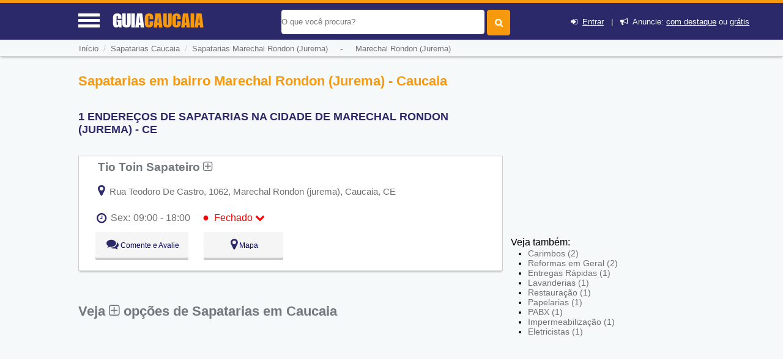

--- FILE ---
content_type: text/html; charset=UTF-8
request_url: https://syndicatedsearch.goog/afs/ads?sjk=jm%2BkK9DcS3SjeZu6ZYfVjg%3D%3D&channel=5454314962&client=pub-5823210502176162&q=Sapatarias%20em%20bairro%20Marechal%20Rondon%20(Jurema)%20-%20Caucaia&r=m&hl=pt&type=0&oe=UTF-8&ie=UTF-8&fexp=21404%2C17301437%2C17301438%2C17301442%2C17301548%2C17301266%2C72717107%2C73110182&format=n3%7Cn2&ad=n5&nocache=5271762155699997&num=0&output=uds_ads_only&v=3&bsl=8&pac=0&u_his=2&u_tz=0&dt=1762155700013&u_w=1280&u_h=720&biw=1280&bih=720&psw=1280&psh=1024&frm=0&uio=--&cont=miolo-topo-ads%7Cmiolo-468-ads&drt=0&jsid=csa&jsv=824530533&rurl=https%3A%2F%2Fwww.guiacaucaia.com%2Fsapatarias-em-caucaia%2Fbairro-marechal-rondon-jurema
body_size: 187
content:
<!doctype html><html lang="pt-BR"> <head>    <meta content="NOINDEX, NOFOLLOW" name="ROBOTS"> <meta content="telephone=no" name="format-detection"> <meta content="origin" name="referrer"> <title>Anúncios Google</title>   </head> <body>  <div id="adBlock">    </div>  <script nonce="bzT8mg8Vpb9gRkNpLxV1iw">window.AFS_AD_REQUEST_RETURN_TIME_ = Date.now();window.IS_GOOGLE_AFS_IFRAME_ = true;(function(){window.ad_json={"caps":[{"n":"queryId","v":"tFwIac2yFc6S_b8PvYutmAg"}],"gd":{"ff":{"fd":"swap","eiell":true,"pcsbs":"44","pcsbp":"8","aussrp":true},"cd":{"pid":"pub-5823210502176162","eawp":"partner-pub-5823210502176162","qi":"tFwIac2yFc6S_b8PvYutmAg"},"pc":{},"dc":{"d":true}}};})();</script> <script src="/adsense/search/ads.js?pac=0" type="text/javascript" nonce="bzT8mg8Vpb9gRkNpLxV1iw"></script>  </body> </html>

--- FILE ---
content_type: text/html; charset=utf-8
request_url: https://www.google.com/recaptcha/api2/anchor?ar=1&k=6Lc47SYUAAAAALeknGfVWWDexsq_K8ht53OiH1uV&co=aHR0cHM6Ly93d3cuZ3VpYWNhdWNhaWEuY29tOjQ0Mw..&hl=pt-BR&v=cLm1zuaUXPLFw7nzKiQTH1dX&size=normal&anchor-ms=20000&execute-ms=15000&cb=93v76a5w7nt5
body_size: 45905
content:
<!DOCTYPE HTML><html dir="ltr" lang="pt-BR"><head><meta http-equiv="Content-Type" content="text/html; charset=UTF-8">
<meta http-equiv="X-UA-Compatible" content="IE=edge">
<title>reCAPTCHA</title>
<style type="text/css">
/* cyrillic-ext */
@font-face {
  font-family: 'Roboto';
  font-style: normal;
  font-weight: 400;
  src: url(//fonts.gstatic.com/s/roboto/v18/KFOmCnqEu92Fr1Mu72xKKTU1Kvnz.woff2) format('woff2');
  unicode-range: U+0460-052F, U+1C80-1C8A, U+20B4, U+2DE0-2DFF, U+A640-A69F, U+FE2E-FE2F;
}
/* cyrillic */
@font-face {
  font-family: 'Roboto';
  font-style: normal;
  font-weight: 400;
  src: url(//fonts.gstatic.com/s/roboto/v18/KFOmCnqEu92Fr1Mu5mxKKTU1Kvnz.woff2) format('woff2');
  unicode-range: U+0301, U+0400-045F, U+0490-0491, U+04B0-04B1, U+2116;
}
/* greek-ext */
@font-face {
  font-family: 'Roboto';
  font-style: normal;
  font-weight: 400;
  src: url(//fonts.gstatic.com/s/roboto/v18/KFOmCnqEu92Fr1Mu7mxKKTU1Kvnz.woff2) format('woff2');
  unicode-range: U+1F00-1FFF;
}
/* greek */
@font-face {
  font-family: 'Roboto';
  font-style: normal;
  font-weight: 400;
  src: url(//fonts.gstatic.com/s/roboto/v18/KFOmCnqEu92Fr1Mu4WxKKTU1Kvnz.woff2) format('woff2');
  unicode-range: U+0370-0377, U+037A-037F, U+0384-038A, U+038C, U+038E-03A1, U+03A3-03FF;
}
/* vietnamese */
@font-face {
  font-family: 'Roboto';
  font-style: normal;
  font-weight: 400;
  src: url(//fonts.gstatic.com/s/roboto/v18/KFOmCnqEu92Fr1Mu7WxKKTU1Kvnz.woff2) format('woff2');
  unicode-range: U+0102-0103, U+0110-0111, U+0128-0129, U+0168-0169, U+01A0-01A1, U+01AF-01B0, U+0300-0301, U+0303-0304, U+0308-0309, U+0323, U+0329, U+1EA0-1EF9, U+20AB;
}
/* latin-ext */
@font-face {
  font-family: 'Roboto';
  font-style: normal;
  font-weight: 400;
  src: url(//fonts.gstatic.com/s/roboto/v18/KFOmCnqEu92Fr1Mu7GxKKTU1Kvnz.woff2) format('woff2');
  unicode-range: U+0100-02BA, U+02BD-02C5, U+02C7-02CC, U+02CE-02D7, U+02DD-02FF, U+0304, U+0308, U+0329, U+1D00-1DBF, U+1E00-1E9F, U+1EF2-1EFF, U+2020, U+20A0-20AB, U+20AD-20C0, U+2113, U+2C60-2C7F, U+A720-A7FF;
}
/* latin */
@font-face {
  font-family: 'Roboto';
  font-style: normal;
  font-weight: 400;
  src: url(//fonts.gstatic.com/s/roboto/v18/KFOmCnqEu92Fr1Mu4mxKKTU1Kg.woff2) format('woff2');
  unicode-range: U+0000-00FF, U+0131, U+0152-0153, U+02BB-02BC, U+02C6, U+02DA, U+02DC, U+0304, U+0308, U+0329, U+2000-206F, U+20AC, U+2122, U+2191, U+2193, U+2212, U+2215, U+FEFF, U+FFFD;
}
/* cyrillic-ext */
@font-face {
  font-family: 'Roboto';
  font-style: normal;
  font-weight: 500;
  src: url(//fonts.gstatic.com/s/roboto/v18/KFOlCnqEu92Fr1MmEU9fCRc4AMP6lbBP.woff2) format('woff2');
  unicode-range: U+0460-052F, U+1C80-1C8A, U+20B4, U+2DE0-2DFF, U+A640-A69F, U+FE2E-FE2F;
}
/* cyrillic */
@font-face {
  font-family: 'Roboto';
  font-style: normal;
  font-weight: 500;
  src: url(//fonts.gstatic.com/s/roboto/v18/KFOlCnqEu92Fr1MmEU9fABc4AMP6lbBP.woff2) format('woff2');
  unicode-range: U+0301, U+0400-045F, U+0490-0491, U+04B0-04B1, U+2116;
}
/* greek-ext */
@font-face {
  font-family: 'Roboto';
  font-style: normal;
  font-weight: 500;
  src: url(//fonts.gstatic.com/s/roboto/v18/KFOlCnqEu92Fr1MmEU9fCBc4AMP6lbBP.woff2) format('woff2');
  unicode-range: U+1F00-1FFF;
}
/* greek */
@font-face {
  font-family: 'Roboto';
  font-style: normal;
  font-weight: 500;
  src: url(//fonts.gstatic.com/s/roboto/v18/KFOlCnqEu92Fr1MmEU9fBxc4AMP6lbBP.woff2) format('woff2');
  unicode-range: U+0370-0377, U+037A-037F, U+0384-038A, U+038C, U+038E-03A1, U+03A3-03FF;
}
/* vietnamese */
@font-face {
  font-family: 'Roboto';
  font-style: normal;
  font-weight: 500;
  src: url(//fonts.gstatic.com/s/roboto/v18/KFOlCnqEu92Fr1MmEU9fCxc4AMP6lbBP.woff2) format('woff2');
  unicode-range: U+0102-0103, U+0110-0111, U+0128-0129, U+0168-0169, U+01A0-01A1, U+01AF-01B0, U+0300-0301, U+0303-0304, U+0308-0309, U+0323, U+0329, U+1EA0-1EF9, U+20AB;
}
/* latin-ext */
@font-face {
  font-family: 'Roboto';
  font-style: normal;
  font-weight: 500;
  src: url(//fonts.gstatic.com/s/roboto/v18/KFOlCnqEu92Fr1MmEU9fChc4AMP6lbBP.woff2) format('woff2');
  unicode-range: U+0100-02BA, U+02BD-02C5, U+02C7-02CC, U+02CE-02D7, U+02DD-02FF, U+0304, U+0308, U+0329, U+1D00-1DBF, U+1E00-1E9F, U+1EF2-1EFF, U+2020, U+20A0-20AB, U+20AD-20C0, U+2113, U+2C60-2C7F, U+A720-A7FF;
}
/* latin */
@font-face {
  font-family: 'Roboto';
  font-style: normal;
  font-weight: 500;
  src: url(//fonts.gstatic.com/s/roboto/v18/KFOlCnqEu92Fr1MmEU9fBBc4AMP6lQ.woff2) format('woff2');
  unicode-range: U+0000-00FF, U+0131, U+0152-0153, U+02BB-02BC, U+02C6, U+02DA, U+02DC, U+0304, U+0308, U+0329, U+2000-206F, U+20AC, U+2122, U+2191, U+2193, U+2212, U+2215, U+FEFF, U+FFFD;
}
/* cyrillic-ext */
@font-face {
  font-family: 'Roboto';
  font-style: normal;
  font-weight: 900;
  src: url(//fonts.gstatic.com/s/roboto/v18/KFOlCnqEu92Fr1MmYUtfCRc4AMP6lbBP.woff2) format('woff2');
  unicode-range: U+0460-052F, U+1C80-1C8A, U+20B4, U+2DE0-2DFF, U+A640-A69F, U+FE2E-FE2F;
}
/* cyrillic */
@font-face {
  font-family: 'Roboto';
  font-style: normal;
  font-weight: 900;
  src: url(//fonts.gstatic.com/s/roboto/v18/KFOlCnqEu92Fr1MmYUtfABc4AMP6lbBP.woff2) format('woff2');
  unicode-range: U+0301, U+0400-045F, U+0490-0491, U+04B0-04B1, U+2116;
}
/* greek-ext */
@font-face {
  font-family: 'Roboto';
  font-style: normal;
  font-weight: 900;
  src: url(//fonts.gstatic.com/s/roboto/v18/KFOlCnqEu92Fr1MmYUtfCBc4AMP6lbBP.woff2) format('woff2');
  unicode-range: U+1F00-1FFF;
}
/* greek */
@font-face {
  font-family: 'Roboto';
  font-style: normal;
  font-weight: 900;
  src: url(//fonts.gstatic.com/s/roboto/v18/KFOlCnqEu92Fr1MmYUtfBxc4AMP6lbBP.woff2) format('woff2');
  unicode-range: U+0370-0377, U+037A-037F, U+0384-038A, U+038C, U+038E-03A1, U+03A3-03FF;
}
/* vietnamese */
@font-face {
  font-family: 'Roboto';
  font-style: normal;
  font-weight: 900;
  src: url(//fonts.gstatic.com/s/roboto/v18/KFOlCnqEu92Fr1MmYUtfCxc4AMP6lbBP.woff2) format('woff2');
  unicode-range: U+0102-0103, U+0110-0111, U+0128-0129, U+0168-0169, U+01A0-01A1, U+01AF-01B0, U+0300-0301, U+0303-0304, U+0308-0309, U+0323, U+0329, U+1EA0-1EF9, U+20AB;
}
/* latin-ext */
@font-face {
  font-family: 'Roboto';
  font-style: normal;
  font-weight: 900;
  src: url(//fonts.gstatic.com/s/roboto/v18/KFOlCnqEu92Fr1MmYUtfChc4AMP6lbBP.woff2) format('woff2');
  unicode-range: U+0100-02BA, U+02BD-02C5, U+02C7-02CC, U+02CE-02D7, U+02DD-02FF, U+0304, U+0308, U+0329, U+1D00-1DBF, U+1E00-1E9F, U+1EF2-1EFF, U+2020, U+20A0-20AB, U+20AD-20C0, U+2113, U+2C60-2C7F, U+A720-A7FF;
}
/* latin */
@font-face {
  font-family: 'Roboto';
  font-style: normal;
  font-weight: 900;
  src: url(//fonts.gstatic.com/s/roboto/v18/KFOlCnqEu92Fr1MmYUtfBBc4AMP6lQ.woff2) format('woff2');
  unicode-range: U+0000-00FF, U+0131, U+0152-0153, U+02BB-02BC, U+02C6, U+02DA, U+02DC, U+0304, U+0308, U+0329, U+2000-206F, U+20AC, U+2122, U+2191, U+2193, U+2212, U+2215, U+FEFF, U+FFFD;
}

</style>
<link rel="stylesheet" type="text/css" href="https://www.gstatic.com/recaptcha/releases/cLm1zuaUXPLFw7nzKiQTH1dX/styles__ltr.css">
<script nonce="D6-9DiPJGKSs10-5HOuEUQ" type="text/javascript">window['__recaptcha_api'] = 'https://www.google.com/recaptcha/api2/';</script>
<script type="text/javascript" src="https://www.gstatic.com/recaptcha/releases/cLm1zuaUXPLFw7nzKiQTH1dX/recaptcha__pt_br.js" nonce="D6-9DiPJGKSs10-5HOuEUQ">
      
    </script></head>
<body><div id="rc-anchor-alert" class="rc-anchor-alert"></div>
<input type="hidden" id="recaptcha-token" value="[base64]">
<script type="text/javascript" nonce="D6-9DiPJGKSs10-5HOuEUQ">
      recaptcha.anchor.Main.init("[\x22ainput\x22,[\x22bgdata\x22,\x22\x22,\[base64]/[base64]/[base64]/[base64]/[base64]/[base64]/[base64]/[base64]/[base64]/[base64]\\u003d\\u003d\x22,\[base64]\\u003d\x22,\x22w79Gw605d8KswovDugDDiEU0fXNbwrTCkDrDgiXCpjdpwqHCsSjCrUsIw40/[base64]/w59RwpvDqMOzwq8rw6/Cs8KPw5/CpSLDsXFuUsO/wogAOH7CtcKRw5fCicOJwpbCmVnCoMOlw4bCsinDn8Kow6HChsKtw7N+KwVXJcO/wqwDwpxCBMO2CxE2R8KnO0LDg8K8IsKlw5bCkhvCjAV2S19jwqvDrhUfVWvCqsK4PgLDusOdw5lPK23CqgjDk8Omw5gXw6LDtcOaWBfDm8OQw58cbcKCwozDgsKnOj0lSHrDrVkQwpxYG8KmKMOWwrAwwooJw5jCuMOFKMKJw6ZkwrnCqcOBwpYRw6/Ci2PDl8O1FVFCwq/CtUMGOMKjacOrwoLCtMOvw4LDtnfCssKQZX4yw47DrknCql7DjmjDu8Kswpk1woTCo8OTwr1ZbxxTCsOwXlcHwrDCgRF5SQthSMOTc8Ouwp/DtgYtwpHDvDh6w6rDksONwptVwpPCtnTCi33CjMK3QcKsAcOPw7oVwqxrwqXCrcOpe1BeXSPChcKzw45Cw53Cligtw7FLCsKGwrDDtMKyAMK1wpbDjcK/w4Maw6xqNHFLwpEVHyXCl1zDvcOHCF3CgXLDsxN6JcOtwqDDmHAPwoHCrsKuP19Cw5PDsMOOXMKhMyHDrQPCjB4xwqNNbDzCgcO1w4QxfE7DpSTDhMOwO2bDvcKgBitKEcK7EyR4wrnDkcOgX2sCw4hvQBsuw7k+PTbDgsKDwps2JcOLw6PCn8OEACzCtMO8w6PDjj/[base64]/ClcKrRMKCwos0w7PDu8ObLz/CsW3CiX3CjVLCnMOOQsOvTsKFa1/DmMKjw5XCicObesK0w7XDnMOnT8KdLcKXOcOCw7xNVsOOIsOkw7DCn8KmwqouwqV2wqEQw5M5w6LDlMKJw7bCscKKTgEEJA1BflJ6wqE8w73DusOcw7XCmk/[base64]/wpM9wqsBw4JOMzBtMHdUwpM4WUXDlcK/w6VGwrXDu07DiRLDt8O9w4HCvhvCqcOmQ8Kyw5QQwqrCiGETUT0JDcKOAh4vO8OyPcKReSnClBXDr8KBHxdXw5BMw59wwpDDvcOkbCcLW8KEw4DCmjTDkn3Ct8KNwrjCs0R5fQQVwptbwqbCsVrDsF7CiTNUwrbCkxTDg2DCsT/Dk8OLw7UJw4pyKG7DpMKHwoIDw5h7GsKHw77DkcOzwrXCjB5swq/CosKIGMOwwpzDvcO0wq9Jw7vCmMKyw5BDw6/[base64]/Cmh9XwoVNHsKVwoDCvsOXw6M3w69rA8OFwqnDmcKQOsO8wrPCp1HDnErCq8OdwovDoC0wbFJ4wrnCjSPDv8KMUH3CjAIQw5rDhRXDvzQsw4sKwoXDjMOlw4V3wq7CoFLDjMOVwplhJxkPw6omJMK7wq/CtyHDjxbCkTzCk8K9wqV3wo7Cg8K/[base64]/[base64]/w4fChzLCk1HCkcKcwps0w4s9Jj4Lw6zCliXChcKbwoZww6XCl8O2fsOowpVQwowQwqbCtVPDg8OUOlzDtcONw4DDtcOMW8Kkw4kzwromSXQgPztpBUXDqWdnwpAOw47DncK/w6DDrcO8DsOpwrALccKud8KQw7nCtE0+EhzCjFrDkHvDksKjwonDvMOOwr9Gw6IrVjHDtA7CmFXCsxLDtsOaw5xyCsKFwrtgfsKvJcOjAsO6w4zCvcKkw7F8wq9Iw57DszQywpUAwp/DlQ9xdsO2fcKFw7zDicKbaTY4woHDqjNhWithEy7DmcK1e8K4QHArR8OHbMOcwqXCj8ORwpXDlMKpdTbCtcKRQcOHw57DssOYfm/Dq04Lw4bDqMORGnbCl8OWw5nDkizCs8K9U8O6T8OnMcKAwpnDnMOse8Ogw5dPw5hCeMOmwrtkw6pLOlQ1wrNVw6zCicOdwplPw5jCnsKVwqtCwoDDuHrDkMOiw4zDo340c8KPw7rDgEFGw5t1KMO3w71QAcKvEHdfw58wX8OfLjgGwqsXw4dhwo9Zd21TF0XDv8ODdl/DlhN9wrrDuMK1w5DCqFjDom3DmsKcw5Mewp7DiTBrX8ORw70TwoXCnhbCizLDsMOAw5LCpj7CksOcwr3DrVnDicO+w6zCpsKLwqbCqXgtQsO2w48Kw6DCn8OjVHfCtMKcfVbDiyvDkDUHwrLCsT7DsXvDscKLIB3CiMKFwoNLecKXD1I/JBPCqlE1w7xWOh7Dj2jCvcO3w4ULwqRaw5lNQMOHwrhFDMKnwqwKej4Fw5TDjMO6A8OzSmQywpNtWcOKwqt4PUhbw5jDgsKhw5sxSX7Cg8OVBcKDwr/CsMKnw4HDuDPCgsKTAQrDlFHCu27DgiVzAsKyw5/CiTTCvT07ZBHDljgkw4rCpcOxf1Ylw6dTwpESw6PDisKKw5Utw61xwqXDkMKffsO0ZcO/YsKrwoTCjMO0woseWcKteGxTwprCsMKcUAZ2Cyo8R3dvw6XDlUAuGBwDTWLDhzvDkQPDqnwywqnDvxcLw5PCkwvCmsOfw4I0XCMeTcKKCUTCqMKywrE/ThTCqnoAw6bDksKvdcOqJwzDuwgOw6U+wqsiIMONJsOSw6nCvMOTwoBaMSpHbWDDrUfDp2HDqcK5w74jS8O8wp/DoStoJn/DoB3DtsKIwqLDqCkew6vCncOcJcOfL3Y9w6vCj0YgwqB0bsOxwoTCr1PClsKRwoIdAMO3w6fCoy7DhwfDrcKYIQpmwpMXaGFKYcODw642TH3ClsOuwp1lwpPCncKQJ00Awrh8wp3DtsKSbFF/d8KRHEVPwo4qwprDoXgOGMKKw4AWDm9fHnhDIUM/w6okZcO6EMO0BwHDg8OMMlzDq1rCr8KkScOJbV8vZsO+w55oe8OtVTXDh8OXHsKDw5l4wpEYKFPDjMOUacKsb0PDpMK5w78PwpABwpbCicK8w5EnCx49bMOtwrI5a8O1wpwMwqlUwpV9BsKrQ3bChMKCfMKucMKjZy/[base64]/wpLDp8Kgw4EYHsKSBsK/w6bDqcOSEsOVw7jDq19eXMKeDGVrVMKLwpNqYk/DvcKuw7wDZEZ0woVfQsO0wo5kRcO6wrTDvH00bFkTw4oMwpIcNGI/QcKCRsK3DCvDrcOdwqHCrX5VIMKZdHcMwp3DiMKWb8O9WsObw5p4wo7CrUIuwrFnL1PDrmBdw40hIDnCgMORZW12TELDoMK/fSHCgRvDoB5/RQ57wonDgEvCmUJSwq/DmDBywrkHwrosBMOAwoFvUmbDt8KFw45FAhwRAsO2w7HDljsNFBHDjxLCosKbwopdw4bDiQ3DlsOXYcOBwoXCjMOHw4QAw6UAw7zDhMKbwrBJwqdPwpHCq8OEYsObasK2a28OccO8w53CnMO4D8KYwovCol3DocKXYwzDuMOHE3tUw6B/[base64]/[base64]/[base64]/CpcKNS8OxwoMOw5BtwohVw4PCjcK9woN8w5bCrsKYw7ciw4XDr8OCwpkBMsOQb8ONY8OLCSdnVjjCssKxcMKyw6vDqMOsw7LCqjwcwrXCmV5JOFHCv13DinDCmcKEQTrCmcOIDwsgwqTDjcK0wp1HasKmw4R2w5oMwqsZFwZQMMKcwq5pw5/Cn3PDpsOJMDDDu27Cj8K3wr8TZRZkLVnCtsOwB8KZW8KbfcO5w7EVwpXDs8OsB8OwwoF2OcOEHH/Dsj1LwoTCu8OCw6Evw6bCpcKqwp8vfsKMQcKoEsO+V8OqAgjDvC5Cwrpkwr/DkGRdwqrCtMKrworDsRFLeMKlw4MUanYwwpNPwrNTKcKlR8KQw5vDnhYtZsK8JW7ClDRFw6p6Yy7CtcOrw68zwrXDvsKxJUFNwopgbhdbwptZMsOqwp5yMMO6w4/Ctl9GwoLDqcK/[base64]/CvS4hw5E7YiZ4SjBUwp1swptawolrGsOzOcOew47Dmx1JOcOBw6nDhcOZAwYKw4zCuFTDqkDDshvCoMKgeghaDcOTTsO0w5VBw6fConjCocOOw4/CucOcw70PTWprVsOVR37DjsKhd3s8w4Erw7LDssO/w5DDpMO7w5vCqGpzw4nDuMOgwrdiwpfDqj5awoXDlsKqw4gLwrUTKsKtGcOFw5HDqR0naSokwrLDjMKDw4LCkEDDu1bDshfCuGfCjSfDj05awqcNQgzCisKIw5jDl8KNwpt6Oh7Cq8KbwpXDlVhLYMKiw6zCsSJ0wq5qC3Adwo44AFbDnjkVw44QIn5Wwq/[base64]/DiU3Cv8KZwq5jbMOOb1/CgcO3OAQ6axEMwrghwqtibVjDusOne0PDhMKxL1x4wq5sCsOuw6/CtzvDg3fCmzfDicK+wp/DvsOHVsKeE0bDrUARw6dzZsKgwr4pw5BQEcOkFEHDtcOVYMOaw43DpMKNAFgUBsKXwpLDrFUtwpfCh0nCqsOyHMO4SRTDvkbCpjvDtcObdUzCtz1owpdtPWxsCcOiw69PBcKvw5/Cv2rCi2nDuMK0w77DoxZgw5XDuAonN8ODw67DiQnCgz9Tw4DCjHkDwpHCh8KOQcOLbsO7w6vDlHZBWxLDqkNZwqlJfCLCkQsLw7PChsK5ez8Awp9hwrhww7gfwqtrc8OWWsOJw7BYwoETX3DDr3w4BsOCwqrCtChJwpgywqfDs8O/[base64]/wpHDg1zDvsKFwrUKw7RcwpQuwow3bE/Ch8KbFcKgFcOeFMOyaMKfwpEYw4JSXTUgT2w0wofDlFHDpDl/wp3CoMKrXAUrZhDDm8KwQDxcDsOmHhrCqsKDRxcDwqRwwrzCnMOEfG7ChjfCkcKPwpTCnsKvG0nCj0/Dt1HCsMOBNmTDlRUrKDfCnBIawpTCu8Kwc07DlR4hwoTCv8OYw6zCjsOkS39OSDQXHsKhwphDJcO4PWZ7w7EPw5TCmxLDrsO/w58/b0Vvwrt7w4hlw6/DqUrDrMOJw4hjw6oNw4DDoTFVMnnChi7CoXAmZC0aDMKuwqxTE8KJwpLCl8OoNcKiwqTClsO/GBZXFzbDu8Oww7UTSTDDh2kKJwo6EMO/[base64]/[base64]/Dp8KJGsOSwokYw5PDtcOjw5bDrMO4wrTDvMOiEBo5ZWMGw61NFcOqasKyWg1QcGRIw7rDscKBwrthwpLDkzI1wrczwo/CnXTCoyFswoHDhyXCnMKMBjZTU0vCp8KLXsOSwoYZSsKDwoDCvgfCl8KGJ8OlMD3DqwEbw4jCnz3CrmVzd8OIw7LDqCnCu8KvesKiai8TG8OTw44RKBTCnwzDtnw2AsOgE8O3wpnDhSLDucOYbzzDqhvCmXgjPcKvwonCmELCrRjCjEjDsx/[base64]/w4fCu1PCi8Kaw7zCpMOGwppmfcKTUsK2T8O7WMKhwo4eacKWX1Rcw4bDqg8pwoNmw6HDmxDDosOIRsOyMg/DtsKMw7jDqVRAwqY6JUI+w4IeecK9MsOfwoFZIBxcwohHOzDCoE5jM8O4Xhc8VsKFw5DCtltuP8KQesKnEcO9OGbCtFPDs8KBw5/DmsKSwqTCoMOmb8Odw70wSsKswq0BwoPChHgNw5FOwq/DkyjDozY3HsOKD8KXCwdswpAEa8ObIsK4fVlzCGDCvl7ClxrDgCLDl8K9NsONw5fDl1Bew5JnH8K4AyjDvMOsw5pUOF0ww5ZEw558csKpwpMWPzLDpzoVwqpXwoYCT28Lw6/DqMO2eXLDqC/CmsKhJMKdUcKaYztDK8K2w5XCicKqwpduc8Kew6x/UjkbdyrDm8KTwphIwq8zK8K3w6kVOVRUP1nDhhZpw5DCmMK0w7XCvk1Ow5YFaCfCt8KAFFlxwpDCkcKBTnsVMGXDrMONw5A3w6DDlcK4CmIAwplES8O2VsKiHTjDggIqw5xNw53DnMK4OcOgVzQSw7HCtzlLw6bDgMOUw4/CuXsJchfCksKEw5FgAlgVMcKpOgFtw6BXwqMiQX3DicOgJcOfwoVyw41wwrshw4lmwrkFw4zCnXjCvGQMHsOjQTtuacOABcOTEBPCqRMNIkcDNUAfD8K3wrtGw7oowrrDoMOUD8Krf8Oyw67Dg8OtK0zCn8KFw6DClwZ/[base64]/[base64]/DnTZOw7RABsKBw63DhVJCbW3Dhi9Xw6nCsMO7XsOrw53CgMKyCsKfwqNCXMOERsKBEsKTPFc4wqlHwrBdwotPwoHDuWRVw6l5d3rCmHQQwprDvMOoOQwDTyNwRRLDu8OlwpvDkBtaw41vMjpzHn5fw7cNZVtsHVsMLH/[base64]/ecKJw4YUwox9LRxVw5XDsh/DuncJwrhpVj/Cv8KrTDNawoMKScKJR8OgwofCqsKgV28/[base64]/DtkTCjMKLSywaOwnDtsKOP8OHwq3Dn8KWQSTCjDbDoWxXw6rCu8OSw50GwrzCjFzDhHzDmlBESHhCBsKQSsOXccOpw6YVwpk+LwbDkDUsw4tbV1rDrsOPwrFqVcKZwqI3Y0tIwr9Jw74YTsKoSQXDiD9tI8KUIRYIN8KCwow/wobDisOyd3PDgyDDrE/Cj8K8B1jCpsO0w4bCo1rCiMOVw4PDgTt5wp/[base64]/DmhXDvErDo0zCvMOMw75rw6E7wrPDnhbCnRcuwrEvSC3Dl8KsGBHDnMKzLj/[base64]/w4/CtsK7w7ILPiDDlcKgwrPCnsOKfXnDikBLwqTDiwEbwoTCp1/Cun1ZRlZTQ8OKMnc/[base64]/[base64]/[base64]/CEpeE8O5TsK1DQ1cTT7CisOiXcO/w5QRMcODwpZGwqQPwpFRXMOWwqLDvsKow7UvLMKyP8OQURTCnsK4wp3DvcOHwrfCvmkeDcKXwp3Dq3tzw4HCvMO8DcO5wrvCgsOTFC15w6jCtGBSw7nCqcOtY0kSDMO7RDXCpMOFwq3DvVwHHMK2Un7CpsKjLloie8KlfzZwwrHCgm1UwoUwbk/CiMKHwqzCucKew77CpsOvL8Okw5PCqsOLf8OSw7/DsMKGw6HDrF0PY8OFwo7DtMOuw4YnTR8JccKPwp3DtR5tw4h1w7vDkGUmwr/CmUDDhsK4wr3Ds8OBwp/Dk8KlV8OLZ8KDRcOAw7R9wqptwqhWw5LCkcORw6ctZMK0YTTCu2DCsArDtsKRwr/[base64]/[base64]/w7FiTVDDnxHCo2TDhjbDj1w4wqrCo8K5elAAwoR+w67DgcOpwoUJUMO+FcODwpkTw4UmBcKiw7HCk8Kpw4YYdcKoWhTCn2zDvcKyfg/DjjpfH8KJwqQDw5DDmMK/Oi7DuR4rJ8OVK8KUD0EWwqQjAsO4Z8OQRcOxwolpw7YqQsKKw5IlI1VWwqMkE8Khwp5pwrlPwr/Cpm5QL8OywoU4wpEZw4vCusOXwq/DhcOtbcKVARA0w7M+a8OGwr3ChTLCosKXwpjCucKJBivDlj7Ch8O1XMOjLQgSOU1Kw7LDjsO3w5U/wqNcw69iw5ZkAk5/GzQZw6jCvTYfKsOQw73CvcOjRXjDosKGcBV3woh3ccOcwpbDnMKjw7tHXT4ZwpJAJsOqUhLCn8KswqMLwo3Di8O/FsKSKsONUcOLOMKVw7TDn8OBwoDDhXDCu8ONVcKUwrMwDyzDtl/DlMKhw6HCq8KUw4/[base64]/DmcK8w552HsOvwrrDmFkTCsOzw67DjsOVw5rCmWEiCcOMD8KKwpdhJkIwwoAWw77DgsO1wrRcd37CiyXDq8Kuw7VZwoxGwo/Cqih6L8OTREhdw53CkQnDkMOfw40Rw6TCiMO0ellpZMObwrPDosKcFcOgw5V1w64ow59lF8Omw7zCgcOOw7rCrcOtwqI3VsOsMlbCkypsw6E2w49iPsKqOQ56GjbCksKWbAFKPFBNwqA8wq/CpznCh3Nhwq8NPMOQSsOZw4dOVMOFTUwxwr7CssO0XMO6wqfCtUNZBsKIw7DCpsO3XjTCpcORZ8OFwqLDuMOuPsOGfsKEwp/Dt1kHw4oDwrPCsTxfUMKBFCMxw53DqSvCu8OuJsKJW8O9wozDgcOdQcO0wq7DmsK5w5JoXhFWwojDj8KEwrdMSsOlKsK/wqlyJ8K+wpVzwrnDpMO+IcKOw63DosKeJEbDqDnDpsKQw6DCu8KGa3VaacOQHMOHw7U/w5UCVlgyLWlpwpzDmX3Cg8KLRxPDoVPCkm8iamLCp3IhNsOBUsO1Ez7CkgrCp8O7woBjwpJQHzTCt8Kjw4IsA3nChg/DtnUmG8O/w4DChzlBw7zCp8ONOkMxwp/CssO6aFzCo2k7w5JeaMK8XsK2w6TDo3fCrcKEwqXCo8KDwpxzVcOOwozCvTo2w4PDlcO4fSjClis0G33CpF/Dr8OJw7ZqKWbDhkXDnsO4wrBHwqvDk3rDtgINwqPCpCbCucOLH1o/[base64]/CoFDDpMK/[base64]/ChcOsRA/DhwPDusOswqcyTi/Ci8O2w4vCo8KYO8KBw5wtMkbCoDltMRXDm8OgPxLDvHbDqR1XwrsvByHCkEgDw6LDmDE8woLCvsOzw7fCijTDusOSw5JqwpnCicOZw4AiwpF/[base64]/DhcORw5LCr19ZwqcmLgrDqRLChFPDm8OOQgoyw77Dt8O9w6DDoMK5wobCpcOrRTzCnMKRwpvDmnMOwqfCqWfDjsOgWcKKwr/[base64]/[base64]/CpHVfwq3CvS81JcOjKgRlNsKhwpp6wqxmw7HCpMOHE0xbwosMa8KKwrRUw6PDskvCj1HDtlxlwr/Dm0gsw4sNBknCvA7DnsKmAMKYWR4iJMKaT8OWan3CthHCu8OWVRXDssOnwqnCozoBA8OLQ8OWw4McUsOVw7fCoDMww5vCm8OFOAzDsgvCoMK8w4XDjwbDh0sjcsKlNiHDhl/CtcOaw4NeYsKCMQA5Q8KHw6rCqjXDkcKwLcO2w47DscKrwqsnRjHCjE7DnQoaw4Z9wpHDi8K8w4XCl8KwwpLDiANoXsKaJFBuTE/[base64]/Dnx/DiMKIYQ1uw4dTw75fwpNOw6zCs8OuVcOBw5bDkcO8fhMxwqoEw74cY8OOAX5rwo8IwrrCuMOPXhlSKsOXwr/CrMKawqbCmAp6DcO+DMOcAic7C1XCjlcww4vDh8OJw6PCnMK8w4TDu8Kkwps0w43DnDpow75/FyEUZcKbw7HDihHCsAbCqBxYw67CjsKPPkbCvHpqdlPDqHbCuE0zwoRgw5/[base64]/w5VZw7duE8KaOsKmTMKzPi3DrHrCvcOvIV9vw7FSwqtfwrPDn3ghSEg3JMOVw6EZTirCmcKCR8OlAsK/w7ocw6bDmHTDmV/CjxzDtsKzD8K+WHpVEBFEW8KdS8OOPcOWZFoxw4LDtVPDr8KLAcOWwpPDpsKwwpF6VcO/wpvCsR/Dt8KJwqvCm1Z+wol4wqvDvMKVw5HDiWvDjTx7wr3Cr8KPwoEawqXDrRsowpLCrS1ZCMOnFcODw6l+wqpzw77CscKMGFldw6piw4XComPDvg/DqEzDhVMvw4Fed8KcWHjDiSoAd14yX8KWwrbCiwxnw6PDq8Ohw57DqHNAHFswwr/DqnjDqQZ9Oh0cRsKnwq1DfMOcw6XDmzUoHcOmwo7CgMK4RcOQAcOvwqZKesOtHh0RS8Otw4jCusKFwrRHwoERWlDCmw3DicK1w4XDt8OULBl+X2Q4HVHDo2TCgizCjgFawpDCgErCuDfClsK1w50AwrsLMGRbB8O/w73Drzcjwo7ChAh8wrbCm28qw5guw7lWw7REwp7CgcOPLsOIwrh2XlBHw6PDgiHCocKUaTAfw5DDpik5H8KjNy07BjZ8MMOKwp7Dn8OVX8KGwpjCngfDgTvDvS49w7PDrCnDgwPCusOIWER4wrLDvRvCiinCiMO2Ejo/R8Oow6ppMUjDocK2w5TCrcKsXcOTw44cQAs0dw/CuX/CucO4LsOMd27CszF1bsKNw49Zw7hdw7nCm8O1w4zDncKXXMKBfg/DgMOEwpPDuG9mwrQUR8Knw6V0e8O6MGPDr1TCui4xDcKhKkrDhcKsw7DCgzXDuyjCi8KDRytpwq/CmWbCp1zCrjJYFcKWFsOwdh3DnMK4woPDt8O6eA3CmXMzBcOMS8Omwol/w6nDh8O2NMO5w4TDiCjDuCfCrG5LdsKMVGkOw6/Chx5qVsO5wqTCqXfDty4wwoxywq8XDVLDrGzDoU7DrQnCjQHDly/DsMKtw5A9w7ADw4DDiGxswpt1woPDpFfClcKVw7/[base64]/DgsKvTMKVw4nCt8OSb8KLccKYw6rDtsO5wrEEwp0swrXDsFIAwrLCiFfDtsKFwqULw5bDncOXDkHCpsOSSlHDqUnDuMOVDhHDk8Oew7/DoQcwwpxVwqJQPsKKU057WwMiw5tFw7nDqDUpYMOlMsKpKMOXw5vDq8KKNwbCn8KpRMKmBcOqwoxOw6guwqvCqsOZwqxZwq7DpsK4wp0BwqDDo2HCsjktwosUwqgEw5nDiG4CXsKSw7bDtMOxUVgRHsKsw4x9w7bCq1AWwprDtMOLwpbCm8KRwoDCicK/TcO6w79dwpA8w74Dw6/CjmsSw4DCjFnDg2DDp0hcRcO0wrt7w7I1AcO6w53DsMK0URPCnnxzfSPCocKEK8K4woTDtBPCinoNZMKvw6g9wqpXNBkmw5PDm8OMXcO1esKKwqhawp/DtmfDq8KAKCnDtx7DtcOxw7V0JGDDuUkGwo4fw7YZGGnDgMOIw7hMAnfCosKhYmzDtl0UwpjCoh3Cr0PCoDl+wpDDthXDoBBLDWc2w73Cky/[base64]/[base64]/fMKOOMOLwopAwoDClispwodhw4zDsRZ4wqLCkCAzwobDql9uVcOLw7JYw7TDilvCnGdMwrHDjcOrwq3CgsOZw4MHKE0nAVrDtxQKUcKFbyHDjsK/RnRGW8Kcw7oEFysWT8Oew7jDtwbDtsOjY8O3VsO1ZcK6w4JbTxweUA8kcg5JwqbCs0QtCixSw7gzw6Ahw53DiRMFTDZkeWDClcKvw6hWXmcnb8OXwpjDmWHCq8OyVTHDrhd/Sj9XwonCiDEcwo8RdlHCicORwp3CjjrCqBvDrxQEw7DDusK6w5gjw5JgfkbCicKlw73Dt8OQG8OCDMOxwoFTwpIYUhvDqsKtwpfCjmo6WHDCvMOMZcKow6Z7woTCvGhpH8OXMMKRWVfDhGYZFSXDikrDosOxwrEMZMK/[base64]/Dl2UFw5rCksKSw7BBGXLClWLCsMKQG8Kzwp7Do2EnDsKnwrzDqMKbAGQ8wrPCqcOrTcOHwqrChz/[base64]/K8K0woHCgMO4w4jCpg7CplQYOxo6F3MHw4zDviJteifCl1RUwpfCvMO8w6JqMMOtwrnCr1wJIsKqAT/CtEPCnWdow4HDh8O9dzIaw5/[base64]/Cs1IdTQ7CiAt4C8OJbz1QXBvDhWDDrSERwqwVw5IkPMKywqRIw4QDwqlQccO/UisdMBPCmXjDsyg/ez08GT7CusKzw4sfw5TDk8OCw7trwq3CucK9E1xhwpjDo1fCs3ppLMOPcMKtw4fCjMKCwqPDrcO1S1nCm8ONJX3CuyQYXTVewot3w5cfw5PCoMO5wq3Ct8KWw5YxSDbDm38lw5fCs8KVUzFCw717w5wAw77CrsKnwrDDgMO/[base64]/CocOhZ8Ouw5ZNQcKiw5nCtjdfwrI5JBMmwpvDokHDt8Ocwr/DqMKqCR1bw6TDmMKBwr3Cv2TCtg1kwq9LTMOibMO3wqjCkcKYwprCh1rCocK8VMK/OMKAwqvDn3wZNUhuBcKpcMKFJsKOwqbChcO2w7kOw79mwrfClxFfwrHCvxjDu13DgFHDpT4kw6fDmMKPPsKawpxwaRx4wpTCiMO0JVTCum5XwqNBw6wvOsOHIhMxbsK2OEvCkQNAwr8NwpXDvcKtfcKCZ8OMwqR0w5bCtcK7Y8KIVcKvVMO4BUUnwq/CnMKBLg3CuEDDosK3eF4AfTsiAkXCqMO/OMOJw7MQEcO9w651AWDCnn7CrTTCrzrCscKodDHDoMKAMcKtw6EhaMKCOR/CnMKXKS0TCsK5NwxWw4tkcsKYeW/DusO0wrLClQU2BcKzXR0sw78kw7HCk8OBCcKnWsO3w5dbwo3Dl8K/w47Dk0QxEsOdwrVCwrXDil4xw4LDiSfCq8KFwpsyworDmhPDuhZSw5Z4bMKMw7TDnxLCg8O5woTCrMOUwqgVJcKaw5QdL8K2csKnZMKhwo/[base64]/wr0lw4I2wqBYwqjDkU0xaVDCi1AEYcKMH8OnwrHDvSTCsDXCuQEYUMKxwpBkCTrDisOBwp3CgXTCssOQw4fDtXpyHQTDpRzDhMKxwoRVw5bCo1s1wrPDgm0Gw4fCgWRrMcKGa8KFLsOIw4lYwqrDuMO7DyXDqznCg23CoXjDtB/[base64]/YMK1AMOYw6djAU7Cqh/[base64]/CpMK7RcKew4NiwpvCsMOpw7XDmcO9N8Okw4LDjV0Lw7stcik1w4kCWsO8XxVPw5c2wqXCrEsaw7nCncKOHHI5BhnCi3bDiMO/w7/CqcKBwoBbO2xEwrfDvgXDkMOVQDpQw57CqsKlw61CbUIcwr/Dn37CgMONwpsrZ8KIZMKuwqfDr1LDmMKdwpoawr09BMOWw6g9UcKxw7HDqsKkwqvCml3DmsK6wq4WwrAOwq9OYsOlw7powqjDkDZ6B2bDkMOyw4U/YyNCwobDmgLDh8O8w4EMwqPDoCnDsilaZ3PDin/DtGoDGGDDvHHCssKfwoPDn8Kuw50QbsOcdcOZwpXDqzzCmXrCrjPDukTDvCLCvsKuw7ZrwrYww5lWX3rClcKZwr/CpcK8w5vDriHDiMK/w51lAwQMw4APwpQVZhPCrMOnwqoxw5dTb0rDgcKEPMKNcAJ6wrZ3HBDDg8KTw53CvcKcG1LDgjfCmMKrUsK/DcKXwpTCjsOCC2x2wp/Cl8OIF8K7MSvDp0fCvsOLw5IiJG/[base64]/DtsOcPkLCocKfK8KqAMOJw6nDpwQ2CMKGwpvDvcKjSMO0wq0pw77Ck1IIw4QdK8Kew5fCkMO+ZMO4QGjCuVsOaxJjVDvCqwTCisK/[base64]/[base64]/woDCmB1tF2/CisKbKMOVPsKCwqhQR8KaJcKlwqIIak9/[base64]/ckXDnxBUSsO7wp7CqMODw5wqBcKzNsOaaMK1w6bCrlp/AcOewo/DmEbDn8OrYiUtwq7Dswt1LcOdfVjCqcK2w4UmwpdIwpXDnkATw63DvsOxw7nDvG51w4/DjsOFW0dBwonCuMKLU8KZwpVYfFJcw64swqfCino4wpHDgANwexrDmzXCg2HDr8KxHcKiwoEIKj/CiwbCryPDgizCulAwwrUWwpBHw6DDkxPDlBjDqsOKbXPDkW7CqMKVC8KPZwMJDmTCmSo4wovCr8Onw6/[base64]/CoMKZAB9cV0w9BGHClR1iw6XDn8KEMcOeDsOnWTZyw5V4wrnDpMORw6kGEcOQw4kGUcOFw7cwwpkJPBsnw43CgsOOw63CocK8XMO7w5YfwqPDo8O0wpFPwoIHw6zDhQAXSzbDl8KBQ8KLw7hCVMOxDMKyfB3Dr8OyL21wwoTCjMKBTMKPNmPDuD/CrMKhS8KUAMOhAcO2wowiw6zDjWh8w7JkZcO+wpjCmMOXUFQUw7bCqMOdLcKOaUgVwolMT8Kdwqd+P8OwOcKdwo9Mw5TDsWFCEMKTBcO+L1bDisOOUMO+w4vChDU8KllVG3kIBTQzw6HDpiB+csOSw4DDlMOKw6/Ds8OWZMK+wp7DocO2woPCrQxlR8O+SAPDl8Ozw5wAwrLDmMOVY8KNYwrCgD/Concww5DCmcKkwqNuH3B5J8OpNg/Ch8Oww7fCo1pYesONVjHDnXVgw5DCm8KaSifDpnBow5fCkQvCgxxXJEnChy01BSc0N8Ksw4HDhC/Ds8K+BHsawopmwpzCpWkEBcKPGgfDvTU3w4LCnHEEYMOmw5/DhiBvNBPCkMKFEhkZeQvCnGRTw6N3w7o2LQBwwr0+ZsOaLsKDNTVBU18IwpHDusOvSzXDvjoFFDHCp0k/Y8O9BsOEw71uG0Rzw4EAw4/[base64]/DnMKAN2tzw6DDgMKRwrkYw5rDgcO7bHrDkMKUdhvDrFsxw6MpecKxd2JFw7Y+wrsvwpzDihnCvCVxw6DDocKdwpRiAMOIw5fDusK+wqLDn3vCliJbcTPCq8KiRAwywrFfwpQBw6vDhT8AZMKpS1InS2XDt8KFwqrDukl0wrErcE4uJ2d6w71rVSsww5QLw746W0Fawp/Dh8O/w5HCjsKhw5ZwMMOow7jDh8K7IEDDrF3CucKXA8OacMKWw6DDpcK3BRpBPAzCjH4tOsOYW8KkOH4DWkQQwpROw7jDlMK4PmVsN8KFw7fDgMOAB8KnwqnDoMKjCnTDi0Z/w7g8AlB1w75bw5TDmsKOVsKSQzwpQMKjwrUVTlV5dWfDg8Oow4sVw4LDoATDjxc+Vn1ywqgWwrXCqMOYwrYvwpfCny3CtsOlBsOVw7bDm8OuQUjDoTnDkcK3w68Bf1ASw6waw70tw4fDgWnDkSwoPMOFaCFQwonDmzHChsOyccKpE8OvHcK8w5bCq8Kfw7B8M21ww4/DpcOxw6jDicK9w7kVYcKMdcOMw790wqHDkWfCs8K/wpzChnjDjHB4PyfCpsKUw7Yvw7vDnmDCrsOaYcONN8K7w7rCq8OBw7BjwpHCnh7Dq8KFw4DDlzPCvcKiOcK/D8OCQkvCrMOfScOvC2Rzw7BIwqTDtA7DlcOcw4EWw6ITX2lEwrvDpMOvw4LDl8O0wpHDtcK8w6w6wp5MEsKMaMOlw47Ct8K1w5nDvMKXwpQNw7PCnjJ2TDIweMOuwqQVw4LCiC/DnQTDp8KBwpvDhxXDucO3wqFlw5fCgGjDqiFLwqRTHMO5bsKYfhXDi8Kjwrs3IsKLXzI7bMKAwqdjw5XCiGnDpsOiw7c8C14/w4wVSG5qw49WfsOPPVTDhcKLR1fCmsKyO8KPPkvCul3DtsOew7jCisOJBSQowpNZwoU0fl1MGcKdC8KswobDhsOhHWjCj8OGwrIQw5xqw4how4DCv8KJX8KLwpnCmmfCnHDCi8K2eMKoPTFIw53Dk8KMw5XCgB1pwr/CrcK4w6s2ScOeGMO2EsOUUQh+E8OEw4vDkWghYcOHY3UtRxnCjGbDhsOzGGkww6jDqGV2wp5ZOn3DtWY3wqTDs1vDrGUuPx1Uw6rCoBxySMOLw6ERw5DDp34gw6PCglNDdsKdAMKJAcO6V8OWV1nCsSQew5HDhB/[base64]/CjsOtwrFXwp5Sw4tVw57CtV/DkWTCgibDtCPDgcORU8OcwqbCt8OgwqTDm8OCw7jDlEI5I8O1U2nDvCImw4LCrk1Ww6FuG3bCvRjCvlbDusOmIMO9VsKZGsOSNipRPy4XwpohTcK/w6XCoSEew7stwpHDgcKwVcOGw6hPwqvCgCPCiCVAEBjDlxbCmz8Awqp/w459F1XCmMO0wovCvsKEwpRSw4bDhcKJw7UZwoYlT8K6D8OQCMK/RMKrw7nCgMOqw4jDjMK1DG4mCQlcw6TDt8KtClHCk0lkB8OyMMO6w77CpsKJHMOJUcKawojDuMOvw5/DkcOQBjd2w6h0wq0cN8OOOMOsfsKXw4lHMMOtHkrCoEjDqMKSwrIQU3DDuTXDr8KUPcO3WcOgTcO/w4tXXcKPVR1nTnLDmznDucOYw7JuCEPDjic3USVhS08kIMKkwobCnMO5TMOLFkg/[base64]/Cgw8mZhw5UcKRdMK2MinDvcOuYVpOUWLDlAXCicKuw7wrwr3CjsOnwosGw5MPw4jCqTTDrsKIRXDCkH/ClzQJw4vDoMODw5ZZdsO+w6zCuWY\\u003d\x22],null,[\x22conf\x22,null,\x226Lc47SYUAAAAALeknGfVWWDexsq_K8ht53OiH1uV\x22,0,null,null,null,0,[21,125,63,73,95,87,41,43,42,83,102,105,109,121],[5339200,904],0,null,null,null,null,0,null,0,1,700,1,null,0,\x22CvkBEg8I8ajhFRgAOgZUOU5CNWISDwjmjuIVGAA6BlFCb29IYxIPCJrO4xUYAToGcWNKRTNkEg8I8M3jFRgBOgZmSVZJaGISDwjiyqA3GAE6BmdMTkNIYxIPCN6/tzcYADoGZWF6dTZkEg8I2NKBMhgAOgZBcTc3dmYSDgi45ZQyGAE6BVFCT0QwEg8I0tuVNxgAOgZmZmFXQWUSDwiV2JQyGAA6BlBxNjBuZBIPCMXziDcYADoGYVhvaWFjEg8IjcqGMhgBOgZPd040dGYSDgiK/Yg3GAA6BU1mSUk0GhwIAxIYHRG78OQ3DrceDv++pQYZxJ0JGZzijAIZ\x22,0,0,null,null,1,null,0,1],\x22https://www.guiacaucaia.com:443\x22,null,[1,1,1],null,null,null,0,3600,[\x22https://www.google.com/intl/pt-BR/policies/privacy/\x22,\x22https://www.google.com/intl/pt-BR/policies/terms/\x22],\x22GGyVwH290gl6E5Rw7GiwQ7NVHQB8Jxz7zaHJ0qRkU3c\\u003d\x22,0,0,null,1,1762159301226,0,0,[83],null,[100,160,245,3,98],\x22RC-uMYhGggS_GaAdA\x22,null,null,null,null,null,\x220dAFcWeA5SVX5FHqfMN7TBWishvo6L0vk1LtlR4_z-jpoOrf-pgSEJCvUy7oXXqJPAY-ILtTLkWV82TYLKuPNmNyK_IW6vPrZYpw\x22,1762242101369]");
    </script></body></html>

--- FILE ---
content_type: text/html; charset=utf-8
request_url: https://www.google.com/recaptcha/api2/anchor?ar=1&k=6Lc47SYUAAAAALeknGfVWWDexsq_K8ht53OiH1uV&co=aHR0cHM6Ly93d3cuZ3VpYWNhdWNhaWEuY29tOjQ0Mw..&hl=pt-BR&v=cLm1zuaUXPLFw7nzKiQTH1dX&size=normal&anchor-ms=20000&execute-ms=15000&cb=4xwgqyjtowb0
body_size: 45787
content:
<!DOCTYPE HTML><html dir="ltr" lang="pt-BR"><head><meta http-equiv="Content-Type" content="text/html; charset=UTF-8">
<meta http-equiv="X-UA-Compatible" content="IE=edge">
<title>reCAPTCHA</title>
<style type="text/css">
/* cyrillic-ext */
@font-face {
  font-family: 'Roboto';
  font-style: normal;
  font-weight: 400;
  src: url(//fonts.gstatic.com/s/roboto/v18/KFOmCnqEu92Fr1Mu72xKKTU1Kvnz.woff2) format('woff2');
  unicode-range: U+0460-052F, U+1C80-1C8A, U+20B4, U+2DE0-2DFF, U+A640-A69F, U+FE2E-FE2F;
}
/* cyrillic */
@font-face {
  font-family: 'Roboto';
  font-style: normal;
  font-weight: 400;
  src: url(//fonts.gstatic.com/s/roboto/v18/KFOmCnqEu92Fr1Mu5mxKKTU1Kvnz.woff2) format('woff2');
  unicode-range: U+0301, U+0400-045F, U+0490-0491, U+04B0-04B1, U+2116;
}
/* greek-ext */
@font-face {
  font-family: 'Roboto';
  font-style: normal;
  font-weight: 400;
  src: url(//fonts.gstatic.com/s/roboto/v18/KFOmCnqEu92Fr1Mu7mxKKTU1Kvnz.woff2) format('woff2');
  unicode-range: U+1F00-1FFF;
}
/* greek */
@font-face {
  font-family: 'Roboto';
  font-style: normal;
  font-weight: 400;
  src: url(//fonts.gstatic.com/s/roboto/v18/KFOmCnqEu92Fr1Mu4WxKKTU1Kvnz.woff2) format('woff2');
  unicode-range: U+0370-0377, U+037A-037F, U+0384-038A, U+038C, U+038E-03A1, U+03A3-03FF;
}
/* vietnamese */
@font-face {
  font-family: 'Roboto';
  font-style: normal;
  font-weight: 400;
  src: url(//fonts.gstatic.com/s/roboto/v18/KFOmCnqEu92Fr1Mu7WxKKTU1Kvnz.woff2) format('woff2');
  unicode-range: U+0102-0103, U+0110-0111, U+0128-0129, U+0168-0169, U+01A0-01A1, U+01AF-01B0, U+0300-0301, U+0303-0304, U+0308-0309, U+0323, U+0329, U+1EA0-1EF9, U+20AB;
}
/* latin-ext */
@font-face {
  font-family: 'Roboto';
  font-style: normal;
  font-weight: 400;
  src: url(//fonts.gstatic.com/s/roboto/v18/KFOmCnqEu92Fr1Mu7GxKKTU1Kvnz.woff2) format('woff2');
  unicode-range: U+0100-02BA, U+02BD-02C5, U+02C7-02CC, U+02CE-02D7, U+02DD-02FF, U+0304, U+0308, U+0329, U+1D00-1DBF, U+1E00-1E9F, U+1EF2-1EFF, U+2020, U+20A0-20AB, U+20AD-20C0, U+2113, U+2C60-2C7F, U+A720-A7FF;
}
/* latin */
@font-face {
  font-family: 'Roboto';
  font-style: normal;
  font-weight: 400;
  src: url(//fonts.gstatic.com/s/roboto/v18/KFOmCnqEu92Fr1Mu4mxKKTU1Kg.woff2) format('woff2');
  unicode-range: U+0000-00FF, U+0131, U+0152-0153, U+02BB-02BC, U+02C6, U+02DA, U+02DC, U+0304, U+0308, U+0329, U+2000-206F, U+20AC, U+2122, U+2191, U+2193, U+2212, U+2215, U+FEFF, U+FFFD;
}
/* cyrillic-ext */
@font-face {
  font-family: 'Roboto';
  font-style: normal;
  font-weight: 500;
  src: url(//fonts.gstatic.com/s/roboto/v18/KFOlCnqEu92Fr1MmEU9fCRc4AMP6lbBP.woff2) format('woff2');
  unicode-range: U+0460-052F, U+1C80-1C8A, U+20B4, U+2DE0-2DFF, U+A640-A69F, U+FE2E-FE2F;
}
/* cyrillic */
@font-face {
  font-family: 'Roboto';
  font-style: normal;
  font-weight: 500;
  src: url(//fonts.gstatic.com/s/roboto/v18/KFOlCnqEu92Fr1MmEU9fABc4AMP6lbBP.woff2) format('woff2');
  unicode-range: U+0301, U+0400-045F, U+0490-0491, U+04B0-04B1, U+2116;
}
/* greek-ext */
@font-face {
  font-family: 'Roboto';
  font-style: normal;
  font-weight: 500;
  src: url(//fonts.gstatic.com/s/roboto/v18/KFOlCnqEu92Fr1MmEU9fCBc4AMP6lbBP.woff2) format('woff2');
  unicode-range: U+1F00-1FFF;
}
/* greek */
@font-face {
  font-family: 'Roboto';
  font-style: normal;
  font-weight: 500;
  src: url(//fonts.gstatic.com/s/roboto/v18/KFOlCnqEu92Fr1MmEU9fBxc4AMP6lbBP.woff2) format('woff2');
  unicode-range: U+0370-0377, U+037A-037F, U+0384-038A, U+038C, U+038E-03A1, U+03A3-03FF;
}
/* vietnamese */
@font-face {
  font-family: 'Roboto';
  font-style: normal;
  font-weight: 500;
  src: url(//fonts.gstatic.com/s/roboto/v18/KFOlCnqEu92Fr1MmEU9fCxc4AMP6lbBP.woff2) format('woff2');
  unicode-range: U+0102-0103, U+0110-0111, U+0128-0129, U+0168-0169, U+01A0-01A1, U+01AF-01B0, U+0300-0301, U+0303-0304, U+0308-0309, U+0323, U+0329, U+1EA0-1EF9, U+20AB;
}
/* latin-ext */
@font-face {
  font-family: 'Roboto';
  font-style: normal;
  font-weight: 500;
  src: url(//fonts.gstatic.com/s/roboto/v18/KFOlCnqEu92Fr1MmEU9fChc4AMP6lbBP.woff2) format('woff2');
  unicode-range: U+0100-02BA, U+02BD-02C5, U+02C7-02CC, U+02CE-02D7, U+02DD-02FF, U+0304, U+0308, U+0329, U+1D00-1DBF, U+1E00-1E9F, U+1EF2-1EFF, U+2020, U+20A0-20AB, U+20AD-20C0, U+2113, U+2C60-2C7F, U+A720-A7FF;
}
/* latin */
@font-face {
  font-family: 'Roboto';
  font-style: normal;
  font-weight: 500;
  src: url(//fonts.gstatic.com/s/roboto/v18/KFOlCnqEu92Fr1MmEU9fBBc4AMP6lQ.woff2) format('woff2');
  unicode-range: U+0000-00FF, U+0131, U+0152-0153, U+02BB-02BC, U+02C6, U+02DA, U+02DC, U+0304, U+0308, U+0329, U+2000-206F, U+20AC, U+2122, U+2191, U+2193, U+2212, U+2215, U+FEFF, U+FFFD;
}
/* cyrillic-ext */
@font-face {
  font-family: 'Roboto';
  font-style: normal;
  font-weight: 900;
  src: url(//fonts.gstatic.com/s/roboto/v18/KFOlCnqEu92Fr1MmYUtfCRc4AMP6lbBP.woff2) format('woff2');
  unicode-range: U+0460-052F, U+1C80-1C8A, U+20B4, U+2DE0-2DFF, U+A640-A69F, U+FE2E-FE2F;
}
/* cyrillic */
@font-face {
  font-family: 'Roboto';
  font-style: normal;
  font-weight: 900;
  src: url(//fonts.gstatic.com/s/roboto/v18/KFOlCnqEu92Fr1MmYUtfABc4AMP6lbBP.woff2) format('woff2');
  unicode-range: U+0301, U+0400-045F, U+0490-0491, U+04B0-04B1, U+2116;
}
/* greek-ext */
@font-face {
  font-family: 'Roboto';
  font-style: normal;
  font-weight: 900;
  src: url(//fonts.gstatic.com/s/roboto/v18/KFOlCnqEu92Fr1MmYUtfCBc4AMP6lbBP.woff2) format('woff2');
  unicode-range: U+1F00-1FFF;
}
/* greek */
@font-face {
  font-family: 'Roboto';
  font-style: normal;
  font-weight: 900;
  src: url(//fonts.gstatic.com/s/roboto/v18/KFOlCnqEu92Fr1MmYUtfBxc4AMP6lbBP.woff2) format('woff2');
  unicode-range: U+0370-0377, U+037A-037F, U+0384-038A, U+038C, U+038E-03A1, U+03A3-03FF;
}
/* vietnamese */
@font-face {
  font-family: 'Roboto';
  font-style: normal;
  font-weight: 900;
  src: url(//fonts.gstatic.com/s/roboto/v18/KFOlCnqEu92Fr1MmYUtfCxc4AMP6lbBP.woff2) format('woff2');
  unicode-range: U+0102-0103, U+0110-0111, U+0128-0129, U+0168-0169, U+01A0-01A1, U+01AF-01B0, U+0300-0301, U+0303-0304, U+0308-0309, U+0323, U+0329, U+1EA0-1EF9, U+20AB;
}
/* latin-ext */
@font-face {
  font-family: 'Roboto';
  font-style: normal;
  font-weight: 900;
  src: url(//fonts.gstatic.com/s/roboto/v18/KFOlCnqEu92Fr1MmYUtfChc4AMP6lbBP.woff2) format('woff2');
  unicode-range: U+0100-02BA, U+02BD-02C5, U+02C7-02CC, U+02CE-02D7, U+02DD-02FF, U+0304, U+0308, U+0329, U+1D00-1DBF, U+1E00-1E9F, U+1EF2-1EFF, U+2020, U+20A0-20AB, U+20AD-20C0, U+2113, U+2C60-2C7F, U+A720-A7FF;
}
/* latin */
@font-face {
  font-family: 'Roboto';
  font-style: normal;
  font-weight: 900;
  src: url(//fonts.gstatic.com/s/roboto/v18/KFOlCnqEu92Fr1MmYUtfBBc4AMP6lQ.woff2) format('woff2');
  unicode-range: U+0000-00FF, U+0131, U+0152-0153, U+02BB-02BC, U+02C6, U+02DA, U+02DC, U+0304, U+0308, U+0329, U+2000-206F, U+20AC, U+2122, U+2191, U+2193, U+2212, U+2215, U+FEFF, U+FFFD;
}

</style>
<link rel="stylesheet" type="text/css" href="https://www.gstatic.com/recaptcha/releases/cLm1zuaUXPLFw7nzKiQTH1dX/styles__ltr.css">
<script nonce="RlLX6vpT87p1LjEoKy1a0g" type="text/javascript">window['__recaptcha_api'] = 'https://www.google.com/recaptcha/api2/';</script>
<script type="text/javascript" src="https://www.gstatic.com/recaptcha/releases/cLm1zuaUXPLFw7nzKiQTH1dX/recaptcha__pt_br.js" nonce="RlLX6vpT87p1LjEoKy1a0g">
      
    </script></head>
<body><div id="rc-anchor-alert" class="rc-anchor-alert"></div>
<input type="hidden" id="recaptcha-token" value="[base64]">
<script type="text/javascript" nonce="RlLX6vpT87p1LjEoKy1a0g">
      recaptcha.anchor.Main.init("[\x22ainput\x22,[\x22bgdata\x22,\x22\x22,\[base64]/[base64]/[base64]/[base64]/[base64]/SVtnKytdPU46KE48MjA0OD9JW2crK109Tj4+NnwxOTI6KChOJjY0NTEyKT09NTUyOTYmJk0rMTxwLmxlbmd0aCYmKHAuY2hhckNvZGVBdChNKzEpJjY0NTEyKT09NTYzMjA/[base64]/eihNLHApOm0oMCxNLFtULDIxLGddKSxmKHAsZmFsc2UsZmFsc2UsTSl9Y2F0Y2goYil7UyhNLDI3Nik/[base64]/[base64]/[base64]/[base64]/[base64]/[base64]\\u003d\x22,\[base64]\\u003d\x22,\x22GMO9ISc5wp01w71Xwr/CuRnDkQLCrsOJRGZQZ8OPcw/DoFUNOF0TwrvDtsOiJQd6WcKba8Kgw5Ibw5LDoMOWw59MICUcIUp/[base64]/[base64]/worDj8KYwqwFRcObMn1JIsK2HsOywqjCjsKvDsK6wpHDt8K8UsK0IsOiSS1fw6QlYyARScOcP1R+ShzCu8KZw6oQeVllJ8Kiw6DCqzcPFw5GCcKPw4/[base64]/w5zChBzDsl3CtcOaw5rDpFxwZsOGw6fCtMODYsOKwrNzwr/DjMOJSsKpbMOPw6LDn8OZJkIgwow4K8KeMcOuw7nDo8K9CjZNcMKUYcOCw6cWwrrDhMOGOsKsU8KyGGXDs8KPwqxaX8KvIzRGE8OYw6lrwrsWecOZFcOKwoh4wpQGw5TDo8OaRSbDgMOCwqkfIyrDgMOyB8OSdV/[base64]/[base64]/[base64]/CvMOrwo8Fw4N5wrfCsWEKN18IAMKQwpVCw7Nswq4gw7XCr8KFA8KMK8KTS3pBDXRFwrgHdsKLAsKbVMOJwp92w5sEw63DrwldVsOvw5/[base64]/ChMKPZMKrw7XCl8Kew5tvwokiJsK3NVTCksK1w6XCqcOowpM3H8K0Yh3CkcKCwrLDoVteMcKyPQLDlFTCg8OjDms2w7BQM8OewrPCvlFeI1JXwr/CvgXDtcKJw73ChBXCtMOvER3Ds1Q4w5Faw5rCqGLDg8O1wrnCrMK3Q0MhIMOGXl8hw6TDjcOPXQE4w6Q6wpLCrcKtdHANKcOwwrgPPsKJFjcPw6nDr8O9wrJGY8OAR8Kwwow5w5cDSMOBw6kaw6/Co8ORK2PCi8Klw6lEwoBNw5jCiMKGBmkBA8OZC8KBA1XDjiPDr8KWwoEowqo0wr3Cr0QAbl3CksKGwo/[base64]/wqlVwrEiOMKxw7nDnMOaPcOKw64nTsO8woLCrTrDsxB5MHRXJcOYw6sIw4BZaUpUw5PDoE/CnsOUB8OtegXCtMKWw5IOw4k2ZcOsJC/DjXLCr8Kfwr9CXsO6Y2VRwoLCtsOKw7cew4PDpcK1CsOmTRsMwqgyIi5FwphFw6fCmy/[base64]/DsU0wJMKZBHvCnMOhMcO0wq0/wqUywoMXw47DoAfCg8KYw4J7w4nCrcKswpFkRjnCgXrDvcOHw5p7w47CpGTDhMOQwrXCoHMfQ8OPwpJlwq5Jw6liWgDDmXVvLj3CuMOKw7jCg0VJw7sywpAzwrjCpsOEdMKZDEvDnMOww6vDisOwIMKLTALDiXd7Z8KxDXNFw43Ds1XDpcOawrJdCB9aw4kLw7bCpMO/[base64]/[base64]/Ch2jCjWYaVD5NwrM+w5APwpR4w7lKw6nCqcKcccK+wqDCtk1rw6Yvw4jDhCIyw4hXw7bCq8OuIBbCgz4ROMOGwoVaw7sIw6/CjFjDvcKlw5UnH2ZXwqIrwoFWwpM2AlAgwobCrMKrAMONw4TCl34LwrMRQTFOw5DCgsOBw5tMw6TChhQvw6jClQpbQcOQVMOtw77Cl3Z0wqPDtRM/DVjCuB0Qw4Jfw4bDkxEnwpgpNifCvcKIwqrCmC3DoMOvwrpbTcKQSMKVVBIDwqbDmzTDr8KTYzAMRjEweg7CqCoDb3YPw7FgVzZWVcKZwq8iwrLDhcKPw6/DpMOMXhETwpfCtMOnP3wZw4XDm1g3dMKzBXlsfDrDscKLw77CicOEfsOkLkMqwoddXETChcOtQDvDssO7HMKecm7CkMK3Ih0dH8KlYGbCk8O8asKJwoTClSNTw4nClG8NHsOPZsONQEMtwpzDmRZzw6wMUgpvbSMPS8K/fHRnw701w7PDsgsoWlPCtQHCjMK7JVEIw4xqwrBXGcOWBRRXw7TDk8Kkw4Azw6jDlHjDhcOUIw8LRhMJw4gTWcK/w7jDujwhw7LChxETXh/DpMOjw7TCjsOawqo9wq3DiAZrwqbCn8KfHsKhwqNOwpbCnxbCusORAgMyA8KhwpkIUG4gw5UOFUsfDsOMLMOHw7LCjMOjKgIdPGo/OMK0wp5IwqZjaTPCiR0iw5vDmUAXw4I3w5HChWY4IybCjcO0w4YZAcO2w4fCjivDoMO0w6jDkcOTZsKlw6TChn8awoRoZMKtw6rDvcOFMX8iw63Ch0rDncO1RiDDgsOKw7TDgcOiwqTCngDDv8KEw6zCuUA4CFQ0QxRvKMKNY1AVZRshIQ/CvCjCkW9cw7LDqiwUPsOYw54/wrLCi0TDngLDhcKow6p+BRI9ecORSwTDnMKJAwDCgMO2w5FOwoMLGsO4wopLXsO0TRF+RMKUwrbDmitqw5vCqBPDrUHCml/DrsOlwodWw4TCnT7CvSFAw41/wqDDuMOIw7QGYE/Ci8KfcRkpb0ZMwrF2PV7Ck8OZdcK4KEpIwqlCwrFrO8KKacKPw5nDi8Kxw6LDoDo6ecK/MUPCsUJ4ECcHwqUgb2wMT8KwPGdhYQBJYkV1TwgTRsO1EidwwoHDhAnDhsKXw60iw5fDmgDCu1csS8Kyw5XDhB8LPsOjFUfCpsKywpgRw7XDl0YowqPDisKjwrfDgMKCJsKSwqPCm0oxIcKfwpMxwodYwqljFloxFkwcL8KZwp/DqMKuSsOrwqjCv1xZw7zCsUEVwq8Mw6cww74rY8OjMcO3w6gacsKbwoAfTwlpwoUqUm9Iw6kDB8OYwq/DhT7Cj8KMwrnCkWrCqi/CscOPJsOGIsKyw5knw7MvS8KtwqQtQsKqwpMFw4LDpB3DhGBRQCLDpz4bOMKYwprDtsOmRAPChm53wp4fwowuwrjCswUGdU3Cp8Oewq9dwr/DuMOyw5ZaUkxPwrXDt8Ohwr/DssKFwrozeMKOw4vDk8KITsK/B8O8EAd/KMOcw4LCrCAOwrfDlks0w5Fqw7fDtiVsRcKBQMK+EMONIMO3w4EFTcO2FS3CtcOEZcKiw7EtRljDm8KWw67DsRTDnnkLMFdvBDUAw4nDvFzDkTPDtcOnNzfCsxzDk0LDmxXCr8Kswq8Vw5IbcGQJwprCh3cawp/DrMOFwqzCg0c2w6rDt2oycnpQw6xEdMKswr/ChDrDhlbDtsOjw7EcwqI1XsOBw43CiTgpw7piDGM0wqscAwA0Y0FWwrk1YcKaKsOaJVc9BMOzRBvCmkLCoxzDvsKawq3CkMKBwqVZwrwwY8OXd8OzTQQJw4diwq1HciDDhsONcUMmwp7CjmHCkA3Cp3vCnC7Dh8OGw5o2wodpw5l/RBXChFXDhzvDkMKRcDk3UcOveUU8SQXDkWQpNQzCqn5nIcKqwpw1KgMXCBLDvsKVWGpUwrrDjS7DtMKzwrYxFHXDk8O0aW/DpxYWTcOKSDVpw6PDjkLCucK0w5xWwr0LHcOfLnbCs8K+w5h2VwPCnsKOTlfDmcKKW8OowpTCmTomwoHDvVlBw7MfScOtNBDCnE/[base64]/DucKMSsO7w6rCuTHCkMODMsKQOsO8WC9jwrsHGcKyNMO7bMOsw5LDjHLDucKfw61pK8OMJB/CoUp/w4ZORMK4bi5rM8KIwo9ZTwPCr0bDqCDCr0vCsTdZwrACwp/DmTvCu3kSwoFowoPDqiTDkcOiWHHCsVXCj8OzwrjDu8OUN0TDisKrw40owobDuMKvw6TCtRhwHRs6w7l0wromEwXCpjItw4zDtsOqGgkGUsKRwp/Ds30wwoYhbcOjwpBLQFTCmV3DvcOlR8KmVn4IO8KvwoILwp7ClyRrCHQfUX1pwoDDoAgIw5cyw5pdBn/CrcKIwqvCrC4iSMKIIcKgwq1tH3x9wrEVOMKCe8KrRFtPOBLDu8KqwqbCj8KwfMOjw6PCuik4wpzCucKoXMK8wrtxwoPCkUdAw4DCgsOxQ8KlB8K2wrbDrcKkH8Oxw61Fw4zDisOUZGkWw6nCk0trwp9YKXYewpPDjjHDoRnDq8O/[base64]/[base64]/KmHCmcKUw5DDvsKrwrtzw5ggFXfDnmXDlBPDvMOrwrvCgEhMw5YwXREVwqDDiR/Dqns/NHbDsBBqw5LCgzXCnMOnw7HDtA/CuMKxw6w7w5B1wpRvwpzCjsKUw7zCh2BwPBtddDUqwpbDgcO9wqPCqsKnw6rDm1/ClE03cF5sOsKOP3LDhiwGw67CkcKYM8OkwptZQsK+wqjCq8OIwoElw5/[base64]/wp/Dml3DhX0Nw7fCncOnPBfDpcOVc8OcfU4Dch3DjCVqwoMuwpPDtQ3CqCgDw67DvsKRPsKwP8KowqrDmcKhw6ctH8KWJ8KBGl7ClQjDiG88KA/CjsOhw54WV3whw4LDoilrTgjCq0VCJMK7Qk5sw5PClnHCvFoiw4d9wrNMPyjDlcKTNUQLFGVPw7zDoxsrwpDDk8KLZifCpMKswqzDuGXDsUvCv8KiwoHCncKcw6cXf8O7wpPCrn3CvV/[base64]/w7DCtWQLEXgswp7Ds8Oqw7V+worDnEY1awARw7PDtzc6wrrDqsOSw7wfw6kJanbDsMOoTMOIw7wBJcKsw55mWQHDpcOzb8K/GsO0Rw/DgHbDnyPCskfCkMK6WcKMJcOXU0TDnR3CuznDg8ONw4jCjMKjw40NTMOsw7FAaQLDrVTDhmLCjFHDm1U1cEDDnMONw5PCvMKMwp/Cg2hzSG7CrkJ9TMKew5nCr8KjwoTDuzbCjCY/URc4dn84AV/[base64]/CnsOFbsO3OTHClsOYTnrDsXEGwofCoDkWwrFuw50ASXLDpHdIw49hw7c1wpBNwqh4wo1/FkPCkW/CmcKuw4PDr8KtwpwFw6JhwptOwobCl8OsLxEVw4ASwoxIwqjCoT7DmMK7YcKjC3TCk35Nd8OBfn51TcKzwqjDkSvCrxAnw4tqwq/DjcKAwrUCG8KEw79aw6FQJTRUw4lPDGEDw7rDig3DnsOiMsO0GsOzLzMzeSBSwo/CjsOBwpFOfsKjwocRw5cZw7/CicOFOHdwCHTCk8Oew6fCo2nDhsOycsKUJsOFVRzCgcK5Q8OJHMOBZTLDkzIHKl3CssOmHsKgwqnDvsKrIMKMw6APw6hYwpTDgAxxTSrDi03CuhtlD8OkXcKtTMOSG8Otc8K8wr93w5/Drw7DjcOyH8OIw6HCqCjCo8K9w5osXhUrwpxtw53CuznChEzDgzQ5FsO+McOawpEDCsKLwqNrS0rCpmZkw6nCsyHCi2knUzjDl8KEG8OZGsKnw50hw54HVcO/PHlGwqbDhMOTw4vChsKDMSwGM8OkKsKww7fDjcOCA8KBIsOKwqBmOsKqQsOIWMOLFMKeTsOEwqTDrQcswp0vcsKUNWhfO8KBwrnDnh/CvS1/[base64]/[base64]/Ck1wRPsKROcOgJcOFDxDDlDBVwqXCmcOtPHDCjVIscMOTLMK6wps9TGPCozBEwrLCmAVZwp7DiDcYVMKdScOiHE7CsMO4wrrCtw/DmnALCsOzw53Dl8O4AynCk8KmIsOcw7cdeFrDv3otw4nDjH0hw6RSwoFJwonCjMK/wpbCkw8Pwo3DtD1TFcKOKlc6bMKjIkp6wrI/w6IhchDDlkLCg8OLw5Ffw6/DssO4w6Jjw4Vgw5ljwr3CtMO2bsODGBtdJyHClcKCwqorwqLCjsKgwqcjYD5KWUMMw4dLTsO5w74wU8KOai0FwrDCuMO6w77Cvk5+woM0wp3CkzDDghZNEcKOw7jDu8K5wrRKEA3DgibDhcKDwp1twqobw4ZswoscwrQseVLCuDBbcz8jGMKvaCPDusOSIW/CgWMONmlnwp4IwpXDoiQKwrEtRAHCnRNDw5PDnjUxw6PDuE/DoRZbfcO5w6zCoXB1wr7CqXltw6gYGcOZSsO5MMKSCsOdCMOVeT0vw79Yw47Dti16PQUYwrnClsK3FxBcwr/Di3IZwqsRw7/CniHCnzvCrULDpcOPTcKDw58/wpVWw5gVJsOuwqPDoQ4xYMOQLVTDkUfDksOnLx7DrDJ5YGhWacOVBS4DwrEKwr/DjXRPw6PDjsKew53CjAw9BsO6wrfDlMOUw6p8wqgeFlkwYwLCiizDkRTDjyzCn8KhGcKuwrHDsj/CuHgmw5Q2AMK4DlzCrMKyw6fCk8KVJcKGdh9Uw6x7w58Bw6NZw4JcYcK+VBoXC21iOcOrPWDCoMKow7VdwpXDvCNew6YNwrdRwp5TWDAbOkIVEsOvZRXCtFzDjcO7dlxbwpbDkcOLw68awr3DkklZfgguw6nCtMKaEMO8asKKw6psbE/CuAjCqUt5wpRWP8KIw7fDjsKCA8KBaELDl8OOa8ODC8K1O3XDrMO6w6rCiFvDhCFEw5UuXsKFw50Gw6PCnMK0J0HDmcK9wq9LEjRiw4MCditiw4tIUcO5wrbChsOrX2huS1rDhcKBwpjDq2/Cs8KeaMKEAFrDn8KGIXXCsDZsOhZgWcK9wrLDkMK1wpDCojIdc8K6JUnDiXA3wpBxwp3CusKSLCVdO8K9TMOfWzPCthDDjcO2L3hRaX1owpDDnh3DqiXCiR7CosKgJ8KNOMObw4nCpcKpTwN0w4rDjMOXCx4xw6PDkMOswobDkMONZcKnbQRWw7hVwro7wo/[base64]/VxbDlTnCtMKSY8OgD20EwpfDo2LCpCxFBcOhw7xvGcKnZn87wptJWsK5esKbQsKEE0B+w58uwqfCqsKlworDpcOjw7dOwqDDr8KIHsOoZsOTLVvCl0/[base64]/ClsKGwrfCnMOYDsKXwrIiDltzbsOGwqfCoH8BGAzDvsOaWnZBwrfDoh5bwop7SMKmEsK4ZcOSbDsIKcO5w4XCvkwkw7MTKMK4wq8edUzCvsK8woDCh8OuSsOpTQ/DrgZ0wrs6w6JrE0HCnMKxLcKYw4N4csOefUbCuMO9wqLCljkBw74zesOPwrFbRMO0bi53w7okwrXCoMOywrFZw50Xw6UMVnTCkcOEw4/DjcKswrMQJsO7w7DDt0s8wonDmsODwq/CnnwMCsKkwrgnIgYGIMOyw4HDuMKIwpNcbgtwwo81w5LCnkXCrSd+c8ODw6vCuwTCvsKFYMO5a8OVw5JXwrx6QCQEw7PCrz/CnMO9KMOJw4Vvw4VxO8Onwo5Hw6vDuwheEBg0YkpGw5FjVsOrw5Rnw5XDnMO3w7Y9w6zDvkLCpsKAwoXDhxjCjyUxw5chIj/[base64]/CsyNYw7lTWMKWEcKKB8KtdkVbwrAYwpNUw6gkw5Fww5/DlFECdGwbYsKkw6g4asO/wpzDqcOfE8KAw73Dpn5ZGMOjVMK/[base64]/CtMOUfzXCrT/[base64]/[base64]/[base64]/DuETCtQAmw6nCkmdnLcKCwrd/TxXDlMO5wpTDtsOvw67Cs8OyC8OeD8OjVsOJbMOAwpJ5d8OoW2IGwr3DvCTDrsOTb8KJw69pPMOnHMOUw5Rhwq4iwonDh8OIUQrDtGXCmQYCw7fCkk3Co8KicMO4w6hLXMKlByhsw583eMOPKDVFSGVpw67CqcKCwr/DjWcrWcKAw7R8PkrDkEAdRsOxc8KswotcwpFRw7RewpLDmsKRFsORfcKgw4rDh3jDiWYYwpDCpMK0I8KcTcO1e8K5VcOWCMKUWMOGAQVbf8OBARxxS0Nswp9aKcKAwovCtsOGwpjDj07Ci2/[base64]/CvMK6b1vDtDfDkHbCnMKdDlE0FXIbw5TCtMOdD8KRwpLCuMKDNsKEXcOGfB3CtMKRMVrCusO+Bgd2w6gaTy5qw6t5wpcIAMKgwo42w6rCtsOPwoYBARDCmXxdSi3CvEjCucKSw67Do8KRN8O4wr7Du11ew5JSXMK0w4lsYWDCucKbaMKJwro8w5N0dS8/F8OBw5fDi8OKV8KmAsO5w6/Ct14Kw43CucOqM8KsdB3Dn1Ukwo7DlcKBwqzDrcO9w6lIHMObw6FGOMKYMwMUwovDhHYmRmEIABfDvkzDoi5iVCnCkMOZwqRzK8K+ey4Nw6o3RcOawolQw6PCqhUBU8OxwpFZUsKbwqpYXW9DwpsMwp5GwqfDjsKtw4/Dl0J1w4oYw4zDqwIpRcOkwoJqWsKUPU/Ci2rDrlw1V8KAWXrCpgxwQcK5D8Krw7jCgR/DjnwBwqUqwpdKw6xkw7/ClsOmw7zCn8KdYB3DvwI7UyJ/AR4hwrJLwoUJwrlFw49yKi3CuFrCvcKFwodMw6d7wpTCv1gtwpXCsg3DtsOJw4zCnFXDuU7ClcODAWJjBsOhw69TwrDCk8O/wpc9wph5wpUuSMKzwq7DtcKWSX3Cj8OtwpAMw4XDjysjw7fDkMKZJVQ7fwjCrTxoVsObUj3DkcKOwr/ClRLChcOJw73DisKdwrQpRMKSQcKZB8O7woTDu2dmwpx4wr7CqmQ2EcKEbcKpRTjCpFMSOMKHw7nDmcO1Fw4uCGvCkW/CulLChmI7FcO9cMO7W1nDtnrDvXzDtHzDl8OsUMOcwqnCpMKjwqh1JwHDqMOHCsOuwoTCpsKtGsKaUA9xfhPDqcONTsKsJmgfw5pFw53Dky4cw43DgMKcwokew71zZGY1XSBGwq4ywpHCo1toSMKNw5/DvjVSJizDuABpFMKATcOfXAHDq8O9w4M3b8KGfScCw58uw5fDmsOVCDHDrWLDq8K2MXUmw7/CicK/w7XCkMOdwrjCsGQvwrDCgT7CncOJFCR8QyYqwqnCl8Oyw6vCisKjw5Q5UxhgSWkjwrHCsHPDinrCpcO8w5XDv8OvYVrDmE3CusKQw4HCj8Kkw4UkQxnCkEklND7Ck8OpPkvCk0rCp8OxwrfDumdia3JKw6DDqivCuhETFnR7w5rDqyFvSCdTGMKeZ8OCCB/DsMK5RsOhw6QsZmRpwq/CpMObAsKWBTxUKsOkw4TCqDzDp346wr7DvcO2wonCv8Olw4HCkcKKwq08w7zCtMKaOcKRwqjCvBFewqoOe0/CiMOJw5nDlMKCGsOgY1PDtcOicUHDu0XDgcKrw5kuE8K0w5zDmXLCs8KFcRt3IsKJccOdwqvDrsKDwpUzwrPDtkBEw4LDiMKtw44ZN8OAXMOuTgvClsKAFMKAwoNZP2M4acK3w7B+wqBEJsKUAcKMw4/[base64]/wq0Nw4nCkl8qwqMHwqzDnShMw6LDmMOfwqZjZgXDs2Ipw6/CkGHDvUfCq8O3PMKMfsK5wr3ClMKowq3CnsKmDMKawo3Dt8Kbw6VDwqZcLCB6SWUSYcORYgvDjsKNWMKow6tUDjF2wqEULMOYAsKdPMO6woJpwr5wHMO0wpxkIcKzwoMkw59gXMKpR8OXX8OFO11fwpnCg3vDoMK/wpfDi8KdVcKzV3ccHgwXb1xhwoAzBEfDo8OdwrkpOzEqw7ciIGnCt8OGw4DCvzvDlsO9IcOvIsKZw5Qaf8OCCSxJTA4CSi/[base64]/JMO8wo3Du8Omw7NyAsOFOMK/[base64]/wpkNesKuwrFAw5Iaw7XDt8Ocw6NCLMO7w6XCtMK0w5Bsw6HCo8Ojw6HCjVfDiDwPJkfDrm5zdg12IMOGccOiw7dDwpxkw6jDoxUGw74xwpDDh1TChsKRwrjDl8OWDcOrw5UIwqd/dWZbAsOlw7Q8wpfDusOLwrDDlVPDvMOcSDJfZ8KzEzF5dw8+bz/DvmcTw6bCt0kNA8KtFMOUw5/[base64]/DtsKZLxUAZ8OswpLDlXDCpjUUK8KPQMO/woZXJMODwofDjMK7w6PDgcKyNQ1uNBbDh3bCmsOuwo/[base64]/DjMKoHsO6w7jDnsOibDY7AwXDjMOfwpIQw7dGwqHDtALCgcKDwq1fwr/CmQXCgsOZUDIvJHjDtMOqSgsCw7bDoi/DgMOMw6NJOFw7wqgEKsKiZ8Ksw6wGw5g9GMK/wozCjsOjMcKLwpJnNCXDs1NjF8KIdwfCvkMrwofCg18Hw6ABAsKXfBjCpQ/DgsO+T3TCqFEgw7Z0VsKJCMK9Q3EoUHHCumHCgsOJYnrCg2bDrmhdGMKlw5MEw63ClsKQTjdVKkQqNMOnw7vDt8OPwqTDilVfw7F0aSnClcOXLCTDicOywqMyIMO8wq/CqTI7e8KFXE7Dug7CtMKcfBxnw5tGTEXDmgMywoXCgxrCoWRaw4MqwqzCs2JWVsK5VcKRwrN0wrUow5QhwrjDisK3wqjCthLDtsOfZgvDncOiEsK1aEDCqz8nwpsMA8K6w7zDmsOPw7tnwqV8wosZZRLDjWjCgiM7w4jDj8OtUcO+Ync6wpQGwp/CicK2wojCqsKdw6LCusKOwpwpw7ogWHYwwoQKNMOBw4zDrFQ5MxMJbMOhwrbDncKACkLDsWHDlQxhAcKAw6zDiMKjwrDCjk9ywqTDuMOHJcO1wrNEKxHCpcK7ZCECwq7DmwPDj2FOwolmWhdLYDrDgWfCi8KzNhDDkcKIwqwvYcOdwpPDvsO/w5nDnMOlwrbChXfDgADCpMO9WF3DtsONVhPCocOkwobCqD7DgcOLJH7CrcKNacOHwqjDkQjClR9Vw7ErFUzCpMKaHcKAfcOdZcOfacO4wrIIWwXCjAzDssOaKMK6wqfCiBTClm99w7rCtcO/wrDCkcKNBHXCi8Oaw6sxKjvCg8K4OnRORH3DtsONVhkyccKOOsK+TsKBw67Ch8ObZ8OjU8OYwpwCdXXCo8Onwr/ChMOew40ow4TCthFgIsOdMxbDnMOqTwJ+wr1rwqF4LcK4w5smw5lewqvCo1nDmsKRbMKtwpF9wr5lwqHCiD42w4vDpVzCmsKcw499az1UwqHDmT5BwqNqQcO8w7PCq0hSw5jDgsKnGcKpBQ/DpSvCtlpywqxtwpAzUMKGRkxHwrPCssOwwpzDo8OdwqzDssOpEMKBfMKowrnCs8K4wqHDv8KAK8Obw4Q0woFwccOUw7TCqMKtw4zDvsKFw5bCnyJBwrTCqVdjCAjCqg/ChC0AwqDCl8OVZsOOwprDrcKxw4sLeWPCkTnChcKqw7DCugk/w6MVRsORwqTCj8KMw67DkcKrO8OGW8Kiw7DCksK3w5bCnSLCg3gSw6nDiAHDkVpgw5nCngoDwo/Du0I3wpjCt3jCvE/DssKTGMOvTsK9acOpw5g3woLDkmDCuMOvw5wrw5EKeicjwrl5NlVqw7kwwq4Vw6kvw6PDgMOwVcKFwpvDucKZIsO5BgZ0IMK7Gz/[base64]/Cu8KwOmbDusOew651wo3DgsKNw5oOZmwGw7bCvRN9w5B0VQlnw5nDtsKhw6rDh8KUwqgRwrLCmhgfwp/Ct8K+B8Oww6VedMKdGRTCpX7CtsK9w6/CpmRhZcOwwp0mGGkaUmLCgMOiY1TDg8Khwq1Mw4AzUF/DjAQzwrrDs8KYw4bCosK+w6lpcVc/Lm0LeEHCuMOYHWBUw5HCkiHCj30cwqMdwrgmwqvDhsOswqgDw6vChMKhwojDhB7DhRPDlitTwoc+OCnCmsOFw4bCssKzw63CqcOGacKNX8Ofw6/Cv2rCnsKJwowTwqzCrH4Ow67DqsKTQBoqw7zDuTTDtTDDhMOOwo/CrUgtwo1owrbCqcOdLcK4U8O1QyNcHzhEecKewpdDw5ErbhMWcMO5cHQSPzfDmxVFWcOQMBgPLMKIFSjChmjCuSMIw4xhwonChsOjwqsawrTDhwBJLg1bw4zCicOew6zCjnvDpRnDnMOWw7hNw4vCmiJ3w7vCuSvDrMO5w6/DrWdYwpEkw718w63CglzDtXHDvFXDs8K6LBvDtMKnwqPDmnMSwrgDCcK4wpR1AcKCQcOow6PCk8KzN3LDisObw5oRw4BOwoTCpBRpRXjDqcO4w73CtxdLdcKRwovCtcKhOxPCocOhw64JTcOzw4Q6K8K2w5EHM8KyUT/Ct8KzKsOiZX3DiV5MwoMDUn/[base64]/DvsKWw4fCmMKaDcOhYVgXwoPCv3MOw5tKwqsXaFwddCDCksOBwroVQjlVw6LCvj7DlDnDrD4TGHBuMCUewohFw6nCusOrwoDCkcOqXcOQw7Egwo0EwpQOwqvDj8OnwpLDncKxK8K0HSUmdHVUUMOcw5xPw6Y3wo4lwr/Dkh0jbH95Z8KfMcK0VU7CocO1f2ZiwozCscOVw7PCvW7DmEvCmsOEwr3CgcKxw4kZwoLDisKAw7zCiiA3HsKcwobDnsKjwpgIdsOtw4HCtcOgwoBnJMK9HC7CgxU9wr7Cl8OcOVnDixVEw4RfVSZkVUnCicOWYAEPw69OwrYlchAXY0caw47Ds8KOwpV/woZjDkADWcKAPQ5+HcK+wp3Di8KBaMOrc8OWwozCpcOvDMKYH8KGw6NLwrMzwoDCmsOyw5cswpNnw5jDqsKdNMKhfsKRRBXDtcKgwrMKIFzCssKRM3PDvGXCtWzCunk5cD/[base64]/CicOCGMKFw43Cmk0VcDbCuGzDuBjClcKQw4FUwr8zwq4YCMKrwoIIw4AJMXXCicOywp/[base64]/DocOBHj3DoVhaVcOYw4AcQnzCslvDrMOkw4bDlDnDq8K0woBqwpHDhUxFQnVTFXZow4ETw7bChTjCtxnDtUNuw4I/M1YyKCvDnMO3N8Ktw6cGFwBpQhTDkcKOR1g2enJxasO5acOVCCQiBATChsO4QMK7MXhhJiQHRzAww6vDii1RXMKtwojCjSbCnARwwpAAwqEyMFAOw4jCpVrCj37DlMKnw7cfw7pLTMOZw7pzwqTCmsKjPHXDrsOyT8K8bcK/w6rDrsOiw4PCmmXDjjMKBwrCjydJBmfCvMObw5c8wpPDjsKJwp7DnSs5wrYeaEHDoCp+wqTDpSXDuGF9wrnDi37DmwbCtMKuw6MLXsODNsKVw7fDlcKcaDsXw6PDqsOMMxUXVsOaaxHCszIhw5nDnGZPSsOSwqZdMjXCmXlnwo/CjMOLwpQYwqNLwqnDncOPwqFPV3LCkAZGwro3w4HCtsO3TMK2w6rDtsKWFA5fw4QmFsKCLQ7DlUZcXXbCjcKIel/Dr8KUw5zDkjN1w6HCuMKFw6BDw4DCu8OXw4TClsKiOsKyXmtHRMOkwoEyS27CnMO6wojDtWnDu8ONw4LCiMONVGl8ak3CrhzCncOeLQjDiGPDjyrDrMKSw7J+wqEvw6HCvMKNw4XCi8O8Vz/DhsKow5sEMkYIw5h7KsO3asK7fcKGw5FywrnDh8Kew7QXdcO5wqHDmRJ8w4jDq8OPB8K8wrIQK8O3ccOKXMOsUcKOwpvDrnHDqcK6LcKgWAHDqwrDlkoIwqZ7w4PDgH3CpmrDrMKoUsOwT0/DpMOhFMOKXMOOLRnCkcO1wqLCuEUIGsK7TMO/w4jDjjDCiMO3w5fCrsOEX8Kxw6HDpcOnw5XDiUsDEsO1LMOgXyFNSsO6SH3DoArDisKGT8ONRcK1wrbClcKgIAjCl8K/[base64]/CgQQ0XcO5ZENjWcOKIF0rXS3CicO4w7BWGF7Dk0LCg1DCqcOWVcONw6JLesOaw7PDu2zCjgfClQ/DvMOWIkMnwrtJwrrCpXzDuwoCw5dhBy4+UcKXc8Ohw5bCssK4WADDpsOudcKEwrEgcMKjwqYCw6jDlRQjRMK4eApjeMOzwpQ4w5zCgTvCmWMsMHLDtMK+wpMkwoDCikfCuMKpwrRNw7lgLDDCtSVtwojCqMKnO8KEw5lFwpl8a8O/dlArwpDCpAPCucO/w6g0EGAGelnCmFzCrgo7woXDnRHCpcKUQX/CpcKsUnjCpcKFC1Zrw43DuMOJwoPDpsOhCH8uZsKiwpt9GlkhwrkOAsK/[base64]/CugrDqxwBwo8nw7wRXsO5wpkTVj9bwr/DhA7DicOSTcKcNVrDhsKNw5LClmY7wqcFZ8ORw7Yww4B1I8KtVsOawrNSLE8ANsO5w7NAS8KQw7zCh8OAAsKRMMOiwrrCjlcEPgYIw6p9cEvDmSrDkmtNwrTDmW9IdMOzwo/[base64]/wobCs8OGaMOYBsK+wo/CvsKnw6HCmUfDim44dcOnbcO/PsO9OMOqMcOYw7p8wpYKwrfDkMOVOhNQIMO6w5/CgEnCuGtjGcOsLzMOVVXDv1hEBU3DvH3Cv8O0w6HDkGxpwoDCvl5WEgxdcsOpw58tw6VFwr5aC3TDs2sxwp0dYRzClUvDuAPDp8K8w6nCoxEzB8OewonCl8ORPQMAdn1uwpYPOcO/wpnCinx8wo9ecBcSw4tUw6vCqwQvaRxHw5BwUsOzD8KHwoPDhcKYw7h7w4DCrg7Dv8Oaw4skJMK9woZnw75DFmIKw7QMasOwRRbDvMOLFsO4RMOsG8OAMMORcjDCqMK/McOqw5RmJAEQw4jCkxrDtn7DssO0CmbDrjoew7x+MsOrw40+wqxbPsKLbsO8VhsFNyU6w64Mwp7DmDrDiHIzw4XCosKWdScGC8Ofw6XCjAZ/[base64]/Ds8KBw4HDkDfDkcKRHEXCmMOSw7bDpsKxw55CU3Q8w7RhA8K4wpAnw4dhM8KEABXDusKzw7LDhcORw4/[base64]/DmcOcRMKmdMK+B8OATHLCnsOuw43Csw4Nw6jCpcKlwobDoD5/wovCl8KHwpBOw5R5w43DhEA8D1XCkcOtaMOIw7Z7w73DmhHCinMkw7htwoTCj2DDhCYSUsO+FVXCksKwHgvDpzYnIMKFwpjDucK0QMKKIWVmwr9QIsKqw7PDhcKvw77DnMO1Xh4lwr/[base64]/[base64]/DgsOjw50Ww73DsMKOYBrDjcORw7oPLsKxwrXDq8KZGCoNbVnDgFsfwpReAcK5PcOuwqImwrUCw7jCoMO2AcKow4hLwrbCkcKbwroDw57DkUPDnsOVT3lfwqjCp29mJsKbRcO1wp7CtMONw5DDmlDClMKmcWEyw4TDkUvCjn/DsGzDvcKNw4QJwoLClMK0wqt1a21vKcO8UXoowo3CqVNSah4jH8OBccOLwrzDrAYiwpnDsDJkw5nDmcONw5lUwqnCt0nCjnDCscKJecK7McO3w5YfwqAkwqPCm8KkOAFTZGDCqsKDw4Nvw4zCrAYTw4Z6NMK6wqXDh8KQB8KGwqnDj8K6w4M5w75PF0JJwp4dHS/CiG/DncOgDQnCgFTDtBpOPsOTwpfDhGRVwq3ClcK5ZX93w6TCqsOmV8KFIwPDvi/CqygpwqdPQhzCocO2wps8bXXDoB3DpMONDELDrcOiAxloLcKDPgI4w63DvMOZZ0ctw4VtbAgIw6seChPDkMKjwoYMf8OvwobClcO8KCLCkcOuw4fDmgnDvsOfw7Mkw7c2D2/DlsKXDcOAQRLCgsKNHUjDhcO8wrxZXhwQw4QLEVNNZ8K5wpF7wofDrsOZw4FSDiXCu0cTwr1Rw5UJwpI+w6ARw4LCrcOTw4JIV8KfGwfCncKrw71LwqHDnC/[base64]/[base64]/f0zDpsK2wrZAwonCnC3DviHDpcKbw6PCoDDDj8O7esKjwq0ZwqHCoiAlEDRiPcKkPF0mAMOiW8Kedy3Clk7Dt8KhJTVHwogVw4BiwofDnsO1bXkUdsKxw6XChxHDtyTClsKuwpvCm1N2ayg2w6JDwobComPCnk7Csy8QwqLCulHCr1fCnw/Cu8Oiw5AWw75eElvCnMKpwok5w6cgHsKMw5/DpsOiw6nCgyZFw4fCk8KgIMKAwrzDkcOUw4Z3w5HCm8Ouw5cdwqzDqMOIw7x0w6HCpG0JwrHCh8KMw6pgw58Lw7IlAMOTejbDunXDsMKPwqRGwpXCrcORekfCtsKewpLCllFEP8KYw4hRwqvCtMOiVcKxBDPCuSbCrBzDs2EgX8KoQQ/CgsKJwrYzwoUIVsOAwp7CtS3Cr8OqLkDDrEswBcOjL8KFBmbCnTHDrn/CgnN2esKxwpTDvTxSMD9QSDBRW2dOw6B6UyrDpA/DvsK/w6vDh2Q8dAHDuCc4fW3Cs8O/wrM/ScKBSGMiwrxSeEB8w4XCi8Omw6PCvRsBwoF3WiYZwoVbw4LChicNw59JOcK4wpzCucOMw7kIw7dNc8OKwqbDosKnYcOxwp3Du1rDhw/CssOHwp/DnxEPMQBywrfDkSTDtMK8AzjCiyFNw6HDnxXCozcNw69twp/DusOQwppuw4jCjBTDoMO3wollFBUTw603DsKzw57CiXjDrhHDigfDr8OgwqMlwqjDsMK4wpfCnXtrQsOpwq/Di8KNwrQ+LWDDhMOpwrgxfcO/w73CisOJw7jDqcKOw57DtRHDicKlwpV/wq5Dw54fK8O9F8KPw6FmBMKZw67Cr8OFw6kZayQ0XCLDv1fCpmXDukrCnHcyS8KsQMOIPsKCTQNNw4k0CiLDiwXCsMOXLsKDwqzCqXpuw6ZKZsO/[base64]/EMKSZcKESsK/wqoZUcO7OFFuQsKSw6HChcOXwpvCucODw4TClMOCREFqAhLCg8K1BDNPZCBjQihcw5LCtMKyHgnCl8OSMmnCqWh5wpYUw5fDscOmw79yPcK8wrstdEfCkcOfwpMCEB/Duydow5LCvsObw5HClQ3DoWXDi8KRwr0aw4oFPwEvw4TDpinCl8K3wr9uw7HDrQ\\u003d\\u003d\x22],null,[\x22conf\x22,null,\x226Lc47SYUAAAAALeknGfVWWDexsq_K8ht53OiH1uV\x22,0,null,null,null,0,[21,125,63,73,95,87,41,43,42,83,102,105,109,121],[5339200,904],0,null,null,null,null,0,null,0,1,700,1,null,0,\x22CvkBEg8I8ajhFRgAOgZUOU5CNWISDwjmjuIVGAA6BlFCb29IYxIPCJrO4xUYAToGcWNKRTNkEg8I8M3jFRgBOgZmSVZJaGISDwjiyqA3GAE6BmdMTkNIYxIPCN6/tzcYADoGZWF6dTZkEg8I2NKBMhgAOgZBcTc3dmYSDgi45ZQyGAE6BVFCT0QwEg8I0tuVNxgAOgZmZmFXQWUSDwiV2JQyGAA6BlBxNjBuZBIPCMXziDcYADoGYVhvaWFjEg8IjcqGMhgBOgZPd040dGYSDgiK/Yg3GAA6BU1mSUk0GhwIAxIYHRG78OQ3DrceDv++pQYZxJ0JGZzijAIZ\x22,0,0,null,null,1,null,0,1],\x22https://www.guiacaucaia.com:443\x22,null,[1,1,1],null,null,null,0,3600,[\x22https://www.google.com/intl/pt-BR/policies/privacy/\x22,\x22https://www.google.com/intl/pt-BR/policies/terms/\x22],\x22bKSGiwS8y85sQfDGy4ySAyPtClrz28IB4j8vZG8J6XY\\u003d\x22,0,0,null,1,1762159301218,0,0,[66,57,231,159],null,[155,93,240,133,135],\x22RC-kdDKWA0ZRSAt-w\x22,null,null,null,null,null,\x220dAFcWeA5GhC0BAl0Hqjcb6pEEwQtSU1_amw03V7wwXoiLSexXRD-AQiYs6rWhKc_-8_yM1n1xLaduZ3QSY4-4Vtmaw5FxOu3LGA\x22,1762242101332]");
    </script></body></html>

--- FILE ---
content_type: text/html; charset=utf-8
request_url: https://www.google.com/recaptcha/api2/anchor?ar=1&k=6Lc47SYUAAAAALeknGfVWWDexsq_K8ht53OiH1uV&co=aHR0cHM6Ly93d3cuZ3VpYWNhdWNhaWEuY29tOjQ0Mw..&hl=pt-BR&v=cLm1zuaUXPLFw7nzKiQTH1dX&size=normal&anchor-ms=20000&execute-ms=15000&cb=up0ya07pnmw9
body_size: 45719
content:
<!DOCTYPE HTML><html dir="ltr" lang="pt-BR"><head><meta http-equiv="Content-Type" content="text/html; charset=UTF-8">
<meta http-equiv="X-UA-Compatible" content="IE=edge">
<title>reCAPTCHA</title>
<style type="text/css">
/* cyrillic-ext */
@font-face {
  font-family: 'Roboto';
  font-style: normal;
  font-weight: 400;
  src: url(//fonts.gstatic.com/s/roboto/v18/KFOmCnqEu92Fr1Mu72xKKTU1Kvnz.woff2) format('woff2');
  unicode-range: U+0460-052F, U+1C80-1C8A, U+20B4, U+2DE0-2DFF, U+A640-A69F, U+FE2E-FE2F;
}
/* cyrillic */
@font-face {
  font-family: 'Roboto';
  font-style: normal;
  font-weight: 400;
  src: url(//fonts.gstatic.com/s/roboto/v18/KFOmCnqEu92Fr1Mu5mxKKTU1Kvnz.woff2) format('woff2');
  unicode-range: U+0301, U+0400-045F, U+0490-0491, U+04B0-04B1, U+2116;
}
/* greek-ext */
@font-face {
  font-family: 'Roboto';
  font-style: normal;
  font-weight: 400;
  src: url(//fonts.gstatic.com/s/roboto/v18/KFOmCnqEu92Fr1Mu7mxKKTU1Kvnz.woff2) format('woff2');
  unicode-range: U+1F00-1FFF;
}
/* greek */
@font-face {
  font-family: 'Roboto';
  font-style: normal;
  font-weight: 400;
  src: url(//fonts.gstatic.com/s/roboto/v18/KFOmCnqEu92Fr1Mu4WxKKTU1Kvnz.woff2) format('woff2');
  unicode-range: U+0370-0377, U+037A-037F, U+0384-038A, U+038C, U+038E-03A1, U+03A3-03FF;
}
/* vietnamese */
@font-face {
  font-family: 'Roboto';
  font-style: normal;
  font-weight: 400;
  src: url(//fonts.gstatic.com/s/roboto/v18/KFOmCnqEu92Fr1Mu7WxKKTU1Kvnz.woff2) format('woff2');
  unicode-range: U+0102-0103, U+0110-0111, U+0128-0129, U+0168-0169, U+01A0-01A1, U+01AF-01B0, U+0300-0301, U+0303-0304, U+0308-0309, U+0323, U+0329, U+1EA0-1EF9, U+20AB;
}
/* latin-ext */
@font-face {
  font-family: 'Roboto';
  font-style: normal;
  font-weight: 400;
  src: url(//fonts.gstatic.com/s/roboto/v18/KFOmCnqEu92Fr1Mu7GxKKTU1Kvnz.woff2) format('woff2');
  unicode-range: U+0100-02BA, U+02BD-02C5, U+02C7-02CC, U+02CE-02D7, U+02DD-02FF, U+0304, U+0308, U+0329, U+1D00-1DBF, U+1E00-1E9F, U+1EF2-1EFF, U+2020, U+20A0-20AB, U+20AD-20C0, U+2113, U+2C60-2C7F, U+A720-A7FF;
}
/* latin */
@font-face {
  font-family: 'Roboto';
  font-style: normal;
  font-weight: 400;
  src: url(//fonts.gstatic.com/s/roboto/v18/KFOmCnqEu92Fr1Mu4mxKKTU1Kg.woff2) format('woff2');
  unicode-range: U+0000-00FF, U+0131, U+0152-0153, U+02BB-02BC, U+02C6, U+02DA, U+02DC, U+0304, U+0308, U+0329, U+2000-206F, U+20AC, U+2122, U+2191, U+2193, U+2212, U+2215, U+FEFF, U+FFFD;
}
/* cyrillic-ext */
@font-face {
  font-family: 'Roboto';
  font-style: normal;
  font-weight: 500;
  src: url(//fonts.gstatic.com/s/roboto/v18/KFOlCnqEu92Fr1MmEU9fCRc4AMP6lbBP.woff2) format('woff2');
  unicode-range: U+0460-052F, U+1C80-1C8A, U+20B4, U+2DE0-2DFF, U+A640-A69F, U+FE2E-FE2F;
}
/* cyrillic */
@font-face {
  font-family: 'Roboto';
  font-style: normal;
  font-weight: 500;
  src: url(//fonts.gstatic.com/s/roboto/v18/KFOlCnqEu92Fr1MmEU9fABc4AMP6lbBP.woff2) format('woff2');
  unicode-range: U+0301, U+0400-045F, U+0490-0491, U+04B0-04B1, U+2116;
}
/* greek-ext */
@font-face {
  font-family: 'Roboto';
  font-style: normal;
  font-weight: 500;
  src: url(//fonts.gstatic.com/s/roboto/v18/KFOlCnqEu92Fr1MmEU9fCBc4AMP6lbBP.woff2) format('woff2');
  unicode-range: U+1F00-1FFF;
}
/* greek */
@font-face {
  font-family: 'Roboto';
  font-style: normal;
  font-weight: 500;
  src: url(//fonts.gstatic.com/s/roboto/v18/KFOlCnqEu92Fr1MmEU9fBxc4AMP6lbBP.woff2) format('woff2');
  unicode-range: U+0370-0377, U+037A-037F, U+0384-038A, U+038C, U+038E-03A1, U+03A3-03FF;
}
/* vietnamese */
@font-face {
  font-family: 'Roboto';
  font-style: normal;
  font-weight: 500;
  src: url(//fonts.gstatic.com/s/roboto/v18/KFOlCnqEu92Fr1MmEU9fCxc4AMP6lbBP.woff2) format('woff2');
  unicode-range: U+0102-0103, U+0110-0111, U+0128-0129, U+0168-0169, U+01A0-01A1, U+01AF-01B0, U+0300-0301, U+0303-0304, U+0308-0309, U+0323, U+0329, U+1EA0-1EF9, U+20AB;
}
/* latin-ext */
@font-face {
  font-family: 'Roboto';
  font-style: normal;
  font-weight: 500;
  src: url(//fonts.gstatic.com/s/roboto/v18/KFOlCnqEu92Fr1MmEU9fChc4AMP6lbBP.woff2) format('woff2');
  unicode-range: U+0100-02BA, U+02BD-02C5, U+02C7-02CC, U+02CE-02D7, U+02DD-02FF, U+0304, U+0308, U+0329, U+1D00-1DBF, U+1E00-1E9F, U+1EF2-1EFF, U+2020, U+20A0-20AB, U+20AD-20C0, U+2113, U+2C60-2C7F, U+A720-A7FF;
}
/* latin */
@font-face {
  font-family: 'Roboto';
  font-style: normal;
  font-weight: 500;
  src: url(//fonts.gstatic.com/s/roboto/v18/KFOlCnqEu92Fr1MmEU9fBBc4AMP6lQ.woff2) format('woff2');
  unicode-range: U+0000-00FF, U+0131, U+0152-0153, U+02BB-02BC, U+02C6, U+02DA, U+02DC, U+0304, U+0308, U+0329, U+2000-206F, U+20AC, U+2122, U+2191, U+2193, U+2212, U+2215, U+FEFF, U+FFFD;
}
/* cyrillic-ext */
@font-face {
  font-family: 'Roboto';
  font-style: normal;
  font-weight: 900;
  src: url(//fonts.gstatic.com/s/roboto/v18/KFOlCnqEu92Fr1MmYUtfCRc4AMP6lbBP.woff2) format('woff2');
  unicode-range: U+0460-052F, U+1C80-1C8A, U+20B4, U+2DE0-2DFF, U+A640-A69F, U+FE2E-FE2F;
}
/* cyrillic */
@font-face {
  font-family: 'Roboto';
  font-style: normal;
  font-weight: 900;
  src: url(//fonts.gstatic.com/s/roboto/v18/KFOlCnqEu92Fr1MmYUtfABc4AMP6lbBP.woff2) format('woff2');
  unicode-range: U+0301, U+0400-045F, U+0490-0491, U+04B0-04B1, U+2116;
}
/* greek-ext */
@font-face {
  font-family: 'Roboto';
  font-style: normal;
  font-weight: 900;
  src: url(//fonts.gstatic.com/s/roboto/v18/KFOlCnqEu92Fr1MmYUtfCBc4AMP6lbBP.woff2) format('woff2');
  unicode-range: U+1F00-1FFF;
}
/* greek */
@font-face {
  font-family: 'Roboto';
  font-style: normal;
  font-weight: 900;
  src: url(//fonts.gstatic.com/s/roboto/v18/KFOlCnqEu92Fr1MmYUtfBxc4AMP6lbBP.woff2) format('woff2');
  unicode-range: U+0370-0377, U+037A-037F, U+0384-038A, U+038C, U+038E-03A1, U+03A3-03FF;
}
/* vietnamese */
@font-face {
  font-family: 'Roboto';
  font-style: normal;
  font-weight: 900;
  src: url(//fonts.gstatic.com/s/roboto/v18/KFOlCnqEu92Fr1MmYUtfCxc4AMP6lbBP.woff2) format('woff2');
  unicode-range: U+0102-0103, U+0110-0111, U+0128-0129, U+0168-0169, U+01A0-01A1, U+01AF-01B0, U+0300-0301, U+0303-0304, U+0308-0309, U+0323, U+0329, U+1EA0-1EF9, U+20AB;
}
/* latin-ext */
@font-face {
  font-family: 'Roboto';
  font-style: normal;
  font-weight: 900;
  src: url(//fonts.gstatic.com/s/roboto/v18/KFOlCnqEu92Fr1MmYUtfChc4AMP6lbBP.woff2) format('woff2');
  unicode-range: U+0100-02BA, U+02BD-02C5, U+02C7-02CC, U+02CE-02D7, U+02DD-02FF, U+0304, U+0308, U+0329, U+1D00-1DBF, U+1E00-1E9F, U+1EF2-1EFF, U+2020, U+20A0-20AB, U+20AD-20C0, U+2113, U+2C60-2C7F, U+A720-A7FF;
}
/* latin */
@font-face {
  font-family: 'Roboto';
  font-style: normal;
  font-weight: 900;
  src: url(//fonts.gstatic.com/s/roboto/v18/KFOlCnqEu92Fr1MmYUtfBBc4AMP6lQ.woff2) format('woff2');
  unicode-range: U+0000-00FF, U+0131, U+0152-0153, U+02BB-02BC, U+02C6, U+02DA, U+02DC, U+0304, U+0308, U+0329, U+2000-206F, U+20AC, U+2122, U+2191, U+2193, U+2212, U+2215, U+FEFF, U+FFFD;
}

</style>
<link rel="stylesheet" type="text/css" href="https://www.gstatic.com/recaptcha/releases/cLm1zuaUXPLFw7nzKiQTH1dX/styles__ltr.css">
<script nonce="oTJ-Fb4Fjeqi91QLQQiMtQ" type="text/javascript">window['__recaptcha_api'] = 'https://www.google.com/recaptcha/api2/';</script>
<script type="text/javascript" src="https://www.gstatic.com/recaptcha/releases/cLm1zuaUXPLFw7nzKiQTH1dX/recaptcha__pt_br.js" nonce="oTJ-Fb4Fjeqi91QLQQiMtQ">
      
    </script></head>
<body><div id="rc-anchor-alert" class="rc-anchor-alert"></div>
<input type="hidden" id="recaptcha-token" value="[base64]">
<script type="text/javascript" nonce="oTJ-Fb4Fjeqi91QLQQiMtQ">
      recaptcha.anchor.Main.init("[\x22ainput\x22,[\x22bgdata\x22,\x22\x22,\[base64]/[base64]/[base64]/[base64]/[base64]/[base64]/[base64]/[base64]/[base64]/[base64]\\u003d\\u003d\x22,\[base64]\x22,\x22FEXDsMOMw7fDn8ORLcKcZzvDizVYXcKiDV5Yw43DmmjDu8OXwrJwFhImw5oVw6LCqsOOwqDDh8KXw4w3LsO6w6VawofDisOgDMKowqUBVFrCvBLCrMOpwqnDmzEDwoNDScOEwofDmsK3VcOOw6Zpw4HCnk83FQ8fHng9BkfCtsOwwrJBWlHDr8OVPj7CsHBGwp/DvMKewo7DtsKIWBJGHhF6OWsIZGbDmsOCLgAHwpXDkSvDpMO6GXNXw4oHwq1dwoXCocKCw5lHb2ZAGcOXWwEow50nV8KZLj/[base64]/w7ZvGDdsDSLDhjFjaV1EwqLDi3IjeGxCV8OVwpDDm8KZwqjDnFBjGAPCjsKMKsK/[base64]/DlBs3w53CpSwEcwfDgMOxw4jCosOvwoghwr/Dnid1wrzCvMOMHsKxwp4dwr7DqjPDqcO2ODthIMKxwoUYckcBw4A7K1IQKMOKGcOlw7rDp8O1BC8tIzk6DsKOw41+woR6OgbCkRAkw4zDp3AEw5gzw7DClnEwZ3XCjMOOw5xKEsOmwobDnVXDsMOnwrvDgMOXWMO2w5XCvFw8wrN7BcKYw4zDvsOgI1cDw4/DsFfCtMObMDvDqcOPw7LDosORwq/DrjbDoMKQw6jCqVQsIVoCczZFGcKuDVUGax47JTjCiAXDthVfw6HDuSMCJcOyw4QXwpXCkhjChxzDv8KLwqpNE2EWV8OYFxDCq8OoAj7Dg8OAw4tgwpgSNsOOw4teXcO5QDl8X8O7wqPDmhpKw5bCvTDDjWPCgUPCnMOow5B/wojCow/DiwJ/w4E8wqnDtcOmwoYgUVPCi8OcTSFbZURgwrNDFHPClcOMfMKABnhBwrRPwpdUF8KvGsOLw5PDhcKpw6DDoHh/AMKUKFPClEh9PS4Bwq5KT144VMKUO10YZ3RlVlhzVSo/J8OFAxAEwofDp2zDhsKSw5k1w5HDlzfDnXpUVsK3w77Cv0ATVcO6Bl/CrcOZwrcTw7rCoV0xwqPCj8OWw5fDu8OxEMK+wpXDuw1zKcOvwr1SwrY9w7lbBUERHExTN8KiwoTDksKOKMOGwobClVRxw43Cv10Xwp5ww50Aw5Z9ScOzEsKxwqo+McKZwrZBTipSwocoCRoRw7YDBMO+wrzDmTPDqsKIwrDCnh/CsyLDk8K6e8OPVcKzwoU5w7E6EMKMwrcORcKrwqgjw4PDqSTDmGRodSLDpSUxAcKAwrrDn8OkXVjDsltVwo95w74RwpjCth0lD0DDg8O0w5EawoDCosOywoRhTw1RwpLDnsKwwqbDi8K2wrUJZ8KIw5fDqMKAQ8OhIcODARxdCcKbw4/[base64]/Dv03CmS7ComPCvjrDqMOvw7lCwpdKw4RXZDHCukbDrBPDgsOnXwk/[base64]/CpXIjUsOFw7dMwqQSw73CnUAeDMOpwptgAsOiwp0FSRxfw5/DmMKiN8KIwpLDj8KwPMKPBi7DrsOHwrxgwrHDkMKEwpzDm8KVRcO1DCUiwpgrOsKrXsO4MCUWwr9zAljDqhcNE0p/woTDlcK6wrhawrfDlcO/[base64]/DrHrDg8OoYMKVTAoiEMKIwqwFwr/CnyBMK34XKmR5wrbDiX84w4cRwqVeeG7DqMOPwonChlkUeMKWNcK6wo0UPWBcwp5KGMKNXcKMfXptPS7CtMKPwozCk8KBV8Okw6/CqgoywrnDi8K4bcK2wrpfwo/DoBg4wpfDrMOOcsKpQcKnw6nCr8OcE8OSwo5Qw77Cs8K5aXIywqfCm31Kw7teLUROwq3CsAHDpErDv8O/Kx/ClsOwXWlCZy0AwpUgEUMecMOsAQ8ONA8KNSo5Z8OxacKsU8KoOMKcwoYZIMOPG8OVe2bDn8O/XwPCvnXDnsKNR8KybjgJb8KeMyvCgsOeOcKnw7J9PcK/akXDq3cNWsODwqjDilTDisO+By8KHgzChigOw74eYsK/w6vDvS1FwqgUwqTDtg/CtVbDumHDq8KEw5xTN8K9PMKMw6BtwprCvDrDgMKpw7HDucO2I8KCc8OkPwk3wr7CvzzCgRLDrgZ/w4V7w5/CksOPw5JxEMKQAcOKw6fDp8KzJsKswr3CokjClVrDpR3Cmk1Vw71HYsKVw7ttEmQqw6rCtUBlQWPDiXXCocKyaUdfwonCnHvDmW0EwpNbw5TCisOAwoI7T8OmPcOCRcOxw5Vwwo/CnzJNLMKoQ8O/[base64]/w4kDCXdaFsOefMKkdhcvXGvDucKywo/CiMOfwoEuw6ECFyvDgknDn0/Dr8O7w5jDllELw5NRSB0bwqDDsRfDlgd9CVTDjwRaw7/DhxnDusKawqzDrXHCpMOuw74gw6oFwrBbworDuMOlw7zCgjVNKCNqESlJwqnCncKmwqLCp8O7w7PCjhDDqicZZl5qa8OWeiXDhQdAw53Ck8KGcsOZwqxeBMKEw7fCv8KRwpEuw5/DucOIw4rDs8K/EsK/bCzCpMKfw5XCtTvCvzbDscK9woHDuzRVwqAZw558wpTDk8OKVgJ/YA/[base64]/w6vChjTCp3knw6Nowp97MRHCj8KxKFlWCRZ6w57Dpxw1wr/[base64]/Dp23Coj0SRiUsYsKbUsOWwrvDujpyM0fCkMOLTsOydmxAJyB5w53CvUsHEVsKw6LCtMOHwp17wrrDpHY0Rh0Tw5HDjSoUwpHDssOVw7Qow602alzCtcOXe8Okw44OC8Kuw495VQ/DmcKPZsOsdMO0cTXCvnfCnCrDvGDCnMKKXsK9IcOtJl/[base64]/ChsKEZQ3Cr1LDocO1wqoEw4MUb8Kiw7HCsU/[base64]/CiDzCgWUBS8ONPMOrw41GCsKXw7B4U37DtXQ0wqjDrynDm1N7ThDDicOZFsOdY8OBw5g6w7E9ZsKeGW1awozDhMOrw6PDqMKsMG8oIsK+b8OWw4TDnsOJOcKDIMKWwo5oN8OgcMO5D8OKesOgfsO9wprCmi51wplRN8KofVkkJ8KZwqjCkADCsRRtw6/ChE7CncK/[base64]/[base64]/w51PXcO8wrHCmHVDV8K3w73CucKCVsOLO8KnRVDCqMO/wqI8w74Ewrp3UMK3w4h8w47DvsKUPsKrbGHCpMKUw4/[base64]/CkcOyaMKmOhNCDQTCrMKVwqw3w7vCj8KOwpc7DRcUfRIiw6tOUsOBw50kfcK9bShZwoDCl8Omw4LDhRF7wqILwqrCiwjDqmROAsKfw4XDmMKvwpl3DCPDtQ3DkMKDwoJnwqUmwrR0woslwqZ3eQ/[base64]/[base64]/DMOkQn7DtMOBG8OEKsKAOBHCsMOxwrrCpDnDthVLwqMaSsK3wog0w7/[base64]/Cj8KMDjtEw43DuMOCwq/[base64]/DsMK6w6zDqsK0TE7DqBnCscO2DsO/DRPCr8KOw6gkw4cWwoDDtGRQwrfCuUPCucK/[base64]/CimgPMMKawrFcXcOIw70BRHxTdMKWYMKIejfDilpow5pJw43Dk8K/wpQtc8O/w6/CscOOwpDDiVDDhAZcwq/[base64]/wqXDimIew4zDmsO3wqzDhnY5CsKOwrchLzoTKcOvw5zDtsKmwpNYVAJsw5A9w6XCkB3Cnz12fMKpw4vCmwbCjMK3ecO0R8KowqcRwoNfAWIww4LCuibCqcO8LMKIw5tiw7YEDMOUwrgjworDvjgBKRRQGUp4w7FXRMKcw7Fvw4/DjMO8w4A9w7rDljnCqsK6wr3CljHDnhcVw40GFH/DoX5Kw4zDgm3CmkzCsMOJw5zDisKUCsKnwrMXwrk8bHNyTG4bw6pEw6bDnF7Dj8OhwpPCm8K4wonDtsKUdVJHKDwCM35GXnjDpMKKw5oqw4sPY8OkR8OPwoTClMOQScOVwonCo08KFcOqB0LCpX4AwqDCuRXCm2I/bsO4w54qw5/Cj0lLGTTDpMKLw5MwIMKdw4bDv8OvEsOAwpsILw/CsRHDjANsw4nCtXprWMKyH33Dt18bw7t+V8KzFsKCDMKlVWw5wrYXwq1/w5oow5svw73DqQo5WV0XHsKZw5dINcO0wp7DtsOyPcK6w7/DvVxiG8KoQMK7VXLCqRx+wpZhw47Cu2h/fQZQw6rCkXkswpxeMcOjKcODNTsrGx55wpLCjSNJwrfChBTDqWvDkMO1SyzDhAxoJ8KLwrJSw5w9XcKiK0gYU8O2bsKEw4Fww5csMDtKb8Oiw6bCrcO0LcKzKzHCuMKTEMKWwp/DhsOkw59Sw7LDgsO3wqhuJzQ/[base64]/DoF0EZsKGJMKgwo/CscKjR8KHw7kQw4UaEVwSwphiw4fCmsOYIcK1w7xmw7UrFsKew6bDnsOAwr9RI8KQw5QjwpvCokHCqMOXw6bCmsK4w55HNcKde8KMwqnDrxPCu8KdwrcyFCYPN2bCssKmUGYaLMKKdWnCj8KrwpTCqhotw73Dq1jCiHvCpwZtCMK9wqvCvFpuwoXCgHMGw4HDoF/ChcOXOkwgw5nCocKYw6vCg1PDrsO+RcOgZSshKBVmUMOowpnDhmNcYxfCqcOyw4fDhMO9VsOcw6MDTyPCnsKBUg03w6/[base64]/CrsOfCsK7ccKZXgDCh8KQDkfClsKTCzlVw6M6RQkzw7Fxwp4ZLsOfwogPw7DCuMO/wrAfNGbChFdVF1zDpHXDi8KSw6rDu8OGMcOGwpLDhUtrw7ZLWMKew6tBf2PCksKMR8KMwpsKwq9+WVkXN8Klw4fDrcO/RsK8IcOLw6zCtRQkw47DuMK5HcK5KQnDt0EnwprDncOkwoHDu8Khw5FiI8Odw6wDPcOuOVxBwrjDsyxzWVgNZSDDuE/CoS1URWTDrMOAw7NASMKZHg1Xw41if8Oawo97wobCgAcfJsOvwrtJCMOkw7oEQ3tiw4caw58jwrjDjsKuw4TDlWojw5kBw4/DnT41VsOew5xeUsKvJBTCqCvDg0USJ8KpaFTCoCFbNcKMIsKNw6PCqkTDpX0fwqAEwotKw5Rrw53CkcOow6HDgcKkVBrDngUeXGBxEhIbwot4woYrwrcIw5UjJgDCo0bCv8Kkwq41w5hRw4HCtX8Yw67Ciy3DlsKVw4HDoV/[base64]/BMOmQ17DqMO6VBPDt0TDu8Kbw7M0FsOCw57DnU7CgMKLQC9mOcOEQMOMwrTDlsKFwrkZwrXDvTEVw4LDrMK/[base64]/WR56dBYSF8OCMgDCpcOew5InEF45wqjCqlNfwrfDqsOMEzwUYUBbw4N2wqPChMODw5XCqjXDtcOfK8OXwrPCji7DqWDCsQthU8KodQ7Dl8OtdMKewpJ9woLCqQHCo8K7wqFuw4JywoPCqj9JD8K7D0MJwrdUw7k/wqfCqhcpbsKZw6pOwrPDnMOxw6bClyo+EHbDg8OKw5shw6HDlBZnW8O1WMKCw4d4w40GYCnDlsOnwrPDhBNFw5HCh3Q3w63CkUImwrnDgVRZwoU4LzzCqGHDoMKewpfChMOEwrRQw5LClMKAUULDmsKIbMKiwrBQwpkUw6nCvTEJwrgiwqrDvT1Mw6/DnMOkwqVEGCfDtmEtw6nCjVrDm3jCmcO5JcK1XsKMwpDCucK1wqnClcK1IsKLwo/DtMK/w7Fiw6VZZhsrT24RX8OKRzzDlMKhf8KEw7R6CwtewqZ4McORN8K9ZsOsw5cWwoZiGcOowpFuPMKCwoEBw5BrYsKUWcOiCcOXE2JRwpTClnnCosK+wpPDh8Ked8KTU2UCIQ4ufkZ5wpUzJn/Dp8OWwp0jGzs1wqsJCkrDtsOJw5rDp0XCjsOOU8OvPsK1w5cSb8OgRyZWRmsgcS3DkVDCjcOzV8KPw5DCm8KFeQ7CpsKoYQjDs8KTKzl6AsKrUMOswqLDvQnCmsKxw6XDm8O7wpTDtUlgKgt+wog6YgLDiMKdw5IFw5MPw7ohwp/[base64]/DscOJwpZHZ8KGwrPDlcO1HMKBWsOOL8KTIBPCj8KEw4nDgsOteE4qVF/Cjm1fwozCuVDCisO5NcOVNcOIeHx+FcKVwq7DksO+w4dEDMOWVMOdVcOkNMKfwpBvwqMWw5HDkE8twqzDkmV/[base64]/JsO1wrtdwqo7bHg4BcKiwpYaw7vCvsORwqDCkCvDq8OTNWckE8OKdRdBRFMIWx7DoBoqw7rCl3M/DMKRNsOOw4PCkErCnW0jwoFrQcOxKxFwwq94DlbDi8KawpRowpMFfFrDtGsDcsKKw65HDMOGFG3Cs8KnwrLDmyTDncOxwp5yw6BIcMOqdMKew6jCqcK0NADCjsOGw63CtMOCKz3CpFTDuQ5Uwr4+wo3Ct8O/[base64]/[base64]/CtsKSD3LDrcOwwqYNFMOhw6nCqRJ7BcKyA23DsjTCtcKAThZiw6h/TkHDrRstwo3Cs1vCs0RewoN6w67DiCRQCcOuAMOqwocEw5sNwo0fw4bDjcKSwqTDgzXDncKqG1TDksOCD8K8e07DoU4WwpQaKcKbw6HCgcOmw7JdwphKwroMQizDjlzCvQchw6TDr8OtR8OECFcqwpAKwrHCisOpwqzCmMKIw4/Ch8KWwqMpw4QULAAFwpwIR8Onw4bDrQ5NPDwqbcOIwpzCmMOHd2XDj0PDpiBLNsKtw5XDsMKowpHCjUEXw4LChsODdMOlwo9CLQHCtMK5bCE/w77DtR7DmSIKw5lhPBdYDlTCgEbCoMKjHlXDocKWwp8VRMOHwqTChsKvw7fCqMKEwp/CjkTCmFnDosOGcljCq8OcVBrDgsOSw6TCiDPDmMKDPCjCtsKzQ8K5wpXCkiXDohpFw5siKWzCssOpFsK8W8O/QMO1VMKfw5sOXlnCsBzDkMKmHsOQw5zCjwnDlkkIw6HCjcO+wrPChcKDMgDCq8OrwrISIRbCm8KWew5ucSzDgMKdXEggTsK/e8KFT8KMwr/CmsOxMMKyZMOywql5Zw/DosKmwprDlMOSwowBw4DCoR9yC8OhJzrCpsOnfT51wqoQwot0B8Omw6cYw74PwoXCqhLCi8KPU8KRw5BcwoRhwr/Cu3kFw47DlXfCgsOrw4V1bwZxwoXDlm18w712bMOHw6LCtldlw7TDp8KYAsKOOyHCtwTCtWJ4wopKw5c9NcOiA2pRwp3DisO0wpvDj8KjwqbDhcOpdsKfXMKwwpDCjcKzwrnDq8K3LsOTwrcvwqFRJ8ORw4rCkcKvwpvDucKvwoXDrhlMw4/Cr2lFVSDCgDDCijsnwpzCkcO5YcOZwpbDssKxw7FKV0zCnEfDoMKDwqzCuxNJwr8ZWMOpw5LClMKRw6vCn8KhIsObOMKaw5/[base64]/eC/Cu8OCS2rDo8K5TMK2emvDvRQbYMKow7rCgybDosOuSkVGwoYBw5Q6wpNZOHFMwoFxw4LDk09YCcO/[base64]/DtMOew4JUwr/CkWZnBXYxPMOXwr9OTMKxwrUCC0TCvsKGI3jDqcOmwpFPw5LDnsKrwqpzaTUIw4TCvChZwpVpWCxjw4LDucOTw47DqsKtwq0DwrfCshMywpTCusKVEsOXw5hhTMOLGjzCpn7CucKSw7/CrGNgdsO1w54qAX46IXzCn8OGbmvDsMKFwrx5w6s9c3HDqzgXwrjDtsKTw4jDr8Knw78ZBHsHJ2sOUSPClcOackN4w5/CvgLCmGE5woZKwr84wpHDpcOwwrgww5DCmMK6wqbDlhHDjTbDtThQwqE+PGnCi8O4w4bCscK6w6vChcOxL8KTWsO2w7DCkmnCucKQwptzwoTCh1hTw57DscOmHTkbwofChyrDky/CscOmwr3Cg30Kwr1ywrvChMOJCcK/RcOxSlhrJQIZUsK8wrwPw7QjSlAoQsOoF2cSCR/DvB9TWcOoNjIaAsKkDVPCg3zCqm0/[base64]/CmMKcZjXCosOBw5Z+acOfw7whNcKxw6QUOcK8VhnCsMKTKsOeW3vDoWA5wqYrXn/ChMKKwpfCk8OAwpTDscOYUU0/woTDisKPwoY7ZlHDtMOMfmfDqcOFFmXDucOBw4AhOMOjaMKKwpF9SHHDjsOvw6LDuyPCpMKTw6/Cv3zDksK9wpcjfVp1D0xyw7jDhcO5e2/DowNBCcOkw7lbwqAWw7F1WmLDgsOyQEbCqsOLbsO2w4bDv2pqw5vDviRHwp5tw4zDiS/DosKRwoNaB8OVwprCt8O3w4zDqcKCwodfHhzDvj1QZsO8wrXCtcKIw47DjcKiw5zDlcKAacOmQUvDtsOQwrkBB3pwPMOTFGjCh8KDw4jCmcKpd8Oiwq7Ck3TDhsOWw7DDlVF3wpnCjsKbAsKNE8OiaidoDsKaMGBhJHvCp01dwrNRHyYjO8KJw57CnHXDj3/Ci8K+QsOqO8O3wofCjMOuwofCgjFTw5dYw7t2VXU/w6XDrMK1YBI1T8OSwoBqacKpwpTDsQvDmcKuNcKWUcKjdsK/S8KewphjwopPw5JOw4cXwrosdj7DhSTCjHVmwrAgw5cjMSLCmsO3woPCoMOyNmHDpgLDh8KNwrbCqAhyw7TDg8K8GMK/RsOSwpjCsHRQwqfCtwnDkMOmwpnCksKoLMKDJAsJw4DCmisSwppKwrR2AzFfakTCk8OYwrZPFC9Fw57Du1LDugLDpy4UCBJKEwYiwrRKw6zDrMOiwozCksK3RsOgw5kcwrwCwr4RwrbDisOswrrDh8KSDcK9ISM4cW51UMOAw7dCw70iwpQrwr/Ciyd+bFpPesKLGcO2eVLCjMO4YWB4w5PCmsOIwqvCvnTDmm/Ct8OOwpXCpsK7w6Axwp3DscOKw7/CmD5FCsK9wqnDtcKZw7wkOMO5w4XDhcOzwqkiEsOJHTvCtXMfwqzCpcOxFEvDjQ9zw45WSg5sd1rCisO6Bgs9w5NkwrMrdXp5Zkwow6TDpcKEwrNXwqk4aEUeYMKvAEYvbsKtwpLDksKUVsO5IsKpw4TCm8O2P8KBRcO9w6gzwpYWwrjCqsKRwrwhwqBsw7/DscK9JcOcT8KPCWvDr8KLw71yOWXCncKTQnPDsGXDmEbDuioXcjDCqS/DmGlTFG13TsOgaMOuw6RNFFjCjQREEsKccD9bwqRGw6fDusK6N8K5wrLCtsKxw4Byw7xhNMKcKT7CrcODVMKnw6fDgBXCqcOgwrwnJ8OyGi/Dk8OgIXpOPsOPw6fCiyzDksOaXm4fwpnDgkrCs8OLworDicOeUy/Dj8KHwpDCrG/CunYOw4bDu8Knwqgew4oPwq7CjsO8wr/DrXXDscK/[base64]/CosOhwoHCisOkwqjDh1rCvMKKw44Ww45ow7LDsGLDsCrCqAQ9bsO0w6gyw63DiDTDkmvCkxd7MF7DsmrDrVwnw5kcR2bClsOywqHDtsOsw6ZILMKxdsOsMcOlAMK7w498woNuD8OfwpkNwq/DoyEhDsOSAcOtI8KqURvDtcKobwbCusKowprDs2LCj1sVcMO2wrzCmiQ6UgxiwoTCqcOYwrofwpYEwqvCo2Mvw7PDtcOnwogOMV/Ds8KDO2ZyFX7DhcKfw6YRw6hHKsKESX3Cu2gkUcKHw5TDn1Q/[base64]/DpXZZfEjDscKPTEXCtcKdw7vDlCxwwr7DvMKcwqADw5jCkcO6w5TCuMKfFsKcZQ5kEMO2wqlQYy/CpcOrw4/CohvCuMOXw4zDtcK4SU1xPxPCqzLDhsKNBwTDmz7Dh1bDtcOMw7d+wpVyw77Dj8KrwpnCjsKrZ2HDssK9w7JaDCIswoU6ZcOkN8KIP8KnwrRIwq/DtcOow5BqbcKKwonDtikhwrrDgcOwcsKow7otKMO6ZcKwOsO0Y8O/w5jDsVzDjsKdM8KFd0TCuh3DtnEvwr9Uw6vDnEvCllLCn8KRc8OzTzPDi8OnI8KIdMO3LCTCvMKrwqLDsHsNAcOzNsKRw5jDujHDrsKiwovCrMKYG8O9w5LCv8OBw6PDnFIUBMOwWcK7CzgJasOabhzClxTDjcKMXsKtZMK0w63Dk8KhKHfCp8Okwq/DiCRMw5bDrn0LQsKDZHtdw47DgBfDlMOxw5nDoMOuwrUud8KYw6DCu8KCJMK7wrg0wpvCm8KSwpzClcO0CEB/[base64]/JMOVw7PCt8KpBj4NERxWECTDmw7Dp8ODbCnCgcOkF8O1csOmw4Ekw6EUwoLCk0RiJcOfwrApVcOHwoTCt8ONDMOBQAnCo8K6K1XDhMOiPcKJw7jDkG3DjcKXw57DmRnClkrCqA7CtDgowqgvw6U7U8O5wp0fRAJRwoXDjjLDgcOgScKTJlfDj8Kvw63CuE0PwoUOZMO/w50Tw5tXAMKbXMOmwrl6DE4KFcOxw5h1T8Kzw7zCisOYEcOtH8OLw4DClCogYjwqw6csDnbDv3vDjzZzw4/Co1pbUMOlw7LDqcOxwrRdw5PCq3V+K8OSDMKFwrkXw7rDuMOMw73CjcKWwr7DqMKBTmDDiV5COcKxI3xCacOea8K4woXDvsONblTCr3DChV/Ckzlqw5ZBw40FfsKVwq7Dlj0RLkA+wpx2MD4fw4rCh1pZw4Ynw4Fvw6Z0GMOLPnM3wrDCs0fChsOPwozCgMOzwrZlIgHCuUEQw4/CtcOMwpIhwoJdwqPDlF7DrU7CqMOrXcKvwpYSPhhyWsORRcKJYgJCf1t6KcOXMsODUMOKwp96Ah19wovCq8K4WsO0NMK/wonCoMK5w5XConjDkHEZesORdsKaFMO7IMOIHMOZw7cCwpkMwr3DkMOEPjFqUMKnw43CmFLCulo7H8KdBG89JBDDmm0jQE3DiA/[base64]/ScOPw4dnYDRzwrbDgHXDhSDDgsOtKAfDsH0BwoldKsKVw5Q2wrdof8KpF8OLVB4/FT0Yw54ew5jDiwLDomcAw4PCtsOocQ0aR8O6wqbCrQM5w5A/XcO6w5vCtsK/wpTCvE/Ck25lYkYNQMKZOcK5bsOBdMKLwqdTw71Pw4sTTsOCwpxrAsKZRWVsYsK7wrorw7HDigU8Didqw6wwwr/CjDgJwrrDgcOQFXAQUMOvGX/Clk/Cp8Kjb8K1JRXDlDLCpsK5f8OuwpFrwp3Du8KQF07CtsOoX0xqw6dYQzvDr3TCgw3DknHCjXQvw4EFw5Ryw6pQw6Isw7DDpMOyQcKcR8KOw4PCpcK6wpF/SMOhPCDCmcK7w7rCt8KHwoUxJ0rCkETCuMOLNj5Fw6vClsKTDT/DjlPDjxZbw5HCucOCWhJoZVwww4INw6HCtR46w4JcasOmwoo+w403w7rCtQBiw6h/wqfDhEtjJMKPH8OHNULDg0FzdMOhw6RgwprCu2p0woZHw6UtXMKPwpJSwq/[base64]/[base64]/Dn8K7ExwVOGjDkQPDlcKfw6nClD82woBHw5/[base64]/DoGDChwFMwqvDoMKwwo7Dm2PClsKFC17DtMKbwqTDqcOtcjPCmkTCoHQEw6HDq8KGIMKhccKuw616wrDDo8ODwqBRw7/Cg8OFw5jCuTvDs21yT8OWwqE8e1LCtMKuw5fDmcKwwq3CgwrCgsOew57CpBLDq8KrwrDCnMK8w7RoHCNMJcOpwpcxwrdCA8OGGWwdecK1A0PChMK0EsKBw47ChzbCpRxdVUlzwoPDvhIBfX7DscKhLA/DkMOcw7FWMWjCghfDlsO9w4o6wr7Dq8KQTwPDmMO4w5sSd8KAwpjDssK/cC88THjDuEAMwph2ecOlBMOqw6RzwoItw7PDvcOTLsK9w6RawrXCm8ODw5wOw6rCiEvDlsOCC1Ncw7/CrlcyGcOgb8ODwoLDt8O6wqTCpzTCusOEbz0nwpvDtgrCl3PDu2bDlcK+wqEzw47CscK2wrkTRi1QIsOTUFYvwqbCuhUzSV9gYMOEB8Orw5XDljwvwrnDnhJ7w4LDusOcwpkfwojCnnfCiVLCj8KwacKkdMOfw6gLw6B7wo3CpsOcf1JNUDnCrcKsw65Zw4/CjgU9w6NZI8KEw7rDpcKPBMKnwobDgMK6wok4w4luJnNQwokHAT/CiRbDs8OBEnXCpAzDqjtuKsOzw6rDmEcRwoPCvMKaJl1fw6rDoMKEV8OPMAnDsyHCjTYiw5lWfh3DnsOlw5Y9QknDjT7DmcOxOWTDh8KwFRB1UsKzGkA7wpXDpMOBHDkuw50sawpFwrooKzHCgcKLwrNcYMKZw4fCj8ObLTnCg8Ohw7HDji/DtsO1w7Mdw4pUAWHCjsOlH8OtdQzCg8KpDFrDhcO1wrpddBRsw7N4Fkl/QMOlwrogwqnCssOHw6NrWSbCnUU4wopKw7pZw5dDw44zw5LCvsOUw44VdcKiOjvDpsKNwoNGwr/DrErDnsOaw50sHFJsw4bChsKXw50aVzh6w6bDkn/CusOZKcOYw5rCvABOwqd6wqMWwq3DrsOhwqZQRA3DjCLDllzCncKkCsK0wr08w5vDusO9dQ3CjmPCo2fDjmzDp8OXAcK8eMKSKGHCpsOywpbCj8KMAcK6w6DDlsOmUMKLLcK9IcKQw4pxSMOMPsOiw6nCjcK1wpQzwoNpwooiw7hCw5/DpMKJwovCi8K5ZgEwPg9mMVYwwqs1w7zDqMODw4XCnl/CgcOYQBMDwr1lLUslw6oUbnTDoRXCiQE1w5ZUwqQNwpVaw4gAwr3DjVAld8OZw4vCrDhfwqzDkGPDrcKtV8KCw7nDtMKCwrXDtMONw4PDgjbCrQsnw7zCvBBtLcODwpw+woTChlXDpcKIXMOTwonDssOhCsKXwqRWBwTDo8OUKA1/bg5jVU0tOXzDo8KcQFdWwr5KwqMLYzs+wpbCocOidxJlT8KoB0FhJSETI8OUV8OULsKmAcKnwp0nw69QwpM9wok6wrZqaBI/OXh/w7w2UR3DusK/[base64]/w7xJwpTCjsKOe8KTHT/ClwLCjQfDjUM6GsKWWQjCgsKzwqlkwoM+SMKywrHCuRnCrsOvDknCgCUeCMK8LsK7KHPDnBnClHHCm2pmfsOKwrbDvSYTTlxKCTtCTDNxw4VDBBbChnrCqMKXwqzChT8GYXbCvkUmG2TCpcOAw6siQcKcWnwYwpJDcjJdw6PDlsKDw4TCmgVOwqB+Rxs6wp9/w53CqDhJwplvGsK4wp/ClMO3w7o1w5kUM8OjworDiMK7HMOjwovCoCLDrlHDmMOcwqfDhw0CPg5EwqPDjyvDt8OXIC/CsxZSw7nDvA7DuCEQw5FEwp/DgcKiwq5gwpXCjVHDv8O5woAnGQ8TwrgvLsKKwqzChGXDi2rClwbCksOiw5JTwrLDs8KywprCojllRMOOwoDDjMK3wqI/[base64]/[base64]/CmyrDl2DCnMKpwrwyw5EIZTMiw7LDpyHClMKVwrdkw4XCn8OVRsO0wpdvwqZDwpjDnHXDl8OtCXzCiMO2w7XDl8OQfcKxw7p0wpoZb1YXIBVlNyfDiTJXwp4hw47DrMO5w53DscODIMO3w7QiUMK/esKWw6jCnnYzABrCviXDuR/DmMKRw5jCncOVwp9EwpUURQrDoyvCs1vCgxjDlMOBw55qHcK2wo55PcKPMsOdOcOew5vCjMOgw4FWwrVOw5bDgzEIw4ohwpjDli1iY8OIZ8Oaw57DpcOKQAVkwpPCmxNRWwJjPgvDscKpdMOgemoaScOuQMKrwrTDk8OHw67DpMKtaknCnsOTQ8OBw6fDncKkVV/Dr1Ujw5bDjcOXQCvChcK0wpvDlHXCgsOzdsOyD8O9YcKDwp3CsMOlIcOowo10w5ECD8Oow71PwpUWeFpGwpl9wo/DusORwrFowprCrMKSwrxDw6bCunPDssO+w4/Dj0hHPcKGw5bDsgNOw4JbLcOuw6oCAMOzUyN1w6o0T8ObNhQqw5QWw5ZtwoJ5TztRDjbCvsOPeijClBUgw4nDisKTw6PDm1vDtGrCpcOpwp49w6HDsUNSLsOZwq4YwonCnSrDkDnDoMKxw7LCjw7CscOBwr/Dv3TCjcOJwrfClMKGwpfDr10KfMOOw4UYw5XCp8OBHk3ChMODWlzDjADDgTw0wrHDsDDDmXfDl8K+EUPChMKzw55sKMONGVETAQfCrQ02wqFDEjjDgEXDhMO3w6Inwrx5w7NhOMOzwrRpLsKNwoYjeBobw6LDnsOLD8OhTT8AwqFta8KVwp08ETB6w5XDrMKsw4MtYU/CnsO9N8OUwpXCvcKtw7jDiyHChMKTNALDrnbCqG/Dpz1YJcKrwq3DujjDoEpESlfCtEcvwpbDg8KOKnIqwpB1wrs0wpDDmcO7w49ZwpQIwqXDt8KPAMOIAsKzZMKOw6fCqMK5wqtha8Kvfz1Dw6nDr8OdSUNcWkplVxd4w6bChQ4eJB0LCkzDlTDDtCfDqnJVworDkjUow6LCiyXDmcOmw7AAUSU/H8KrDRvCosKBwqkyZQrCklMuw6TDrMKfXsOvGQ/DlykwwqYZw4wGFcOgKcO6w4/ClcOXwrVCGSx0aVvDgDTCvTrCr8OKw4E+UsKDwqXDrWkZFlfDmF7Dp8K2w7/DojI7w6fCtsO3PsOTJkh7w7LCnmtcwpBSSsKdwqHCslbChcKcwr9rG8KYw6nCqxzDoQ7DucKHbQRlwpwPG0RDAsK8w6kwEQbCoMONwpgWw4LDgcO9ayIrwo5Nwr3Cp8KcagR7TMKpNRJ9wpgTw63DqGkiQ8KBw4I9fjNPIipZeGVPw5sjcsKCFMOKB3LDhcO4Ry/Dp1zCpsKiXcO8ESMFbMOqw5BWQMOKKhvCh8O4YcKiw7MBw6BuInrCrcOFF8KNEljDosKlwogYw6snwpDCg8Oxw4glEmUXH8KMw7kyaMKowrkow5lOwpwVC8KeckPDncO2BcKVe8OWGhTDusOWwrTCscKbcHgewoHDgj0MXzLCiQjCv3YRw7vCoDHDkiNzQX/CgRo5wo7DlsOPw63DgAcAw6/DmMOSw7PCpSUvG8KswphtwpxKH8OLJlfCpcOJLMK1F1zCisKAwrUJwo4nKMKjwqvCrTZzw5HDscOnBQjCkDoYw6dMw6XDvsO4w4QUwqfCj0Igw5w8w4s9Q3bCr8ONVcKxPMOaEMOYZsK2DT51ZgIBS3nCr8K/w5bCjXUJw6JGwo3CpcOEKcKlw5TCtXQ9w6J1CljDrxvDqj5kw6wAJRHDrQwow656wqJWWsOeQngLw7YTOMKuEmEnw65hw6DCnlRJw7Vcw6ZMw5nDqBtpI0lAKsKxQcKlD8KUTUABc8OPwq/[base64]/wrPCqXwDNmbDtgjCicKZw716w73DpWrDhMOIQ8OswqLCnMOiw6djw4RZw57Dp8OEwqNRw6VrwrLCmsOdPsO7fMKcTFIVGMOmw5/DqcOxNcKyw7TCoVfDtsKxZl/[base64]/DtsOwVWg8BcKUQsOww5RjccOsw6nCknfDpg/Dl23Cj0paw4ZZQnpjwr/CocKzcwXDkMOgw7LCt0t9wox6w5rDhRPDv8OQCsKAwo7DgsKAw4XDjyHDvsOxw7tFSV7Dt8Kjwp3DknZ/w55QKzvDtyVgRMOVw4nDknNYw71oBU3DpMKEfz8jXWpfwo7CicONVh3DgS8mw64rw4HCjsKbWsKDFsKBw712wrJWO8KbwrPCrsKoawfCiU7DiU9yw7fDhT1XDsKYSyxMZ01Vw5rCgsKoKVp/WwnDtcKwwo5RwovCtsOtYMOMd8Kkw5PClQdEO2rDtiYIw74cw53DksONBjVkw6zDh2R1w7rChcK7F8KvWcKeWUBRw6vDiijCvQjCsjtaR8Kvw4h8IS9Rwr1sfyTCgjINMMKhw7HCrQNHw4rCgR/Cp8OgwqvCghHDn8KrMsKpw6XCpCHDpsKQwpDCtGzCuzhCwrIYwptQGHfCpMOzw43Dv8OoSsKDLXLCmsOeYysUw50BWQbDmgDCkVxNHcOhT3zDglrDucKkwpLChMKVVTM+wq7Dm8Kkwpsbw44rw63CrjTCtMK+w6xNw5N+w6NEwoN2MsKXTk/DtMOewovDo8OiZcKwwqPDqm9VL8OuXSDCvGduYMOae8O7wqUHRlBlw5QEwoDCm8K5ZW/DmcOBBcKnHcKbw7/CgwYsBMK1wogxCX/CgmTCuWvDqcOGwo52JT3CmsKKwrXCrQVtT8KBw5LDtsK3G2XDi8Ovw60wXlkmw5Yow7PCmsKNI8Opwo/Cl8KtwoRFw5BFwr5Tw7rDocKyFsO9VmDDiMK3G0x+KnjDrntvRw3Ds8KuFsO7wqURw7d9w4ppw5XChcOOwrhow4jDvMKiw4lmw67Dg8OjwoU7ZsOqKsOgYcO/FH5VBBHClcOLB8Olw5PCscKpw5HDs2cKwrHDqH8JEkzCkkrDokvCpsO3ZgvDjMK7DwFbw5fCmMKrwoVBd8KEw7AAw7wCw6cUCyRKQ8K/[base64]\\u003d\\u003d\x22],null,[\x22conf\x22,null,\x226Lc47SYUAAAAALeknGfVWWDexsq_K8ht53OiH1uV\x22,0,null,null,null,0,[21,125,63,73,95,87,41,43,42,83,102,105,109,121],[5339200,904],0,null,null,null,null,0,null,0,1,700,1,null,0,\x22CvkBEg8I8ajhFRgAOgZUOU5CNWISDwjmjuIVGAA6BlFCb29IYxIPCJrO4xUYAToGcWNKRTNkEg8I8M3jFRgBOgZmSVZJaGISDwjiyqA3GAE6BmdMTkNIYxIPCN6/tzcYADoGZWF6dTZkEg8I2NKBMhgAOgZBcTc3dmYSDgi45ZQyGAE6BVFCT0QwEg8I0tuVNxgAOgZmZmFXQWUSDwiV2JQyGAA6BlBxNjBuZBIPCMXziDcYADoGYVhvaWFjEg8IjcqGMhgBOgZPd040dGYSDgiK/Yg3GAA6BU1mSUk0GhwIAxIYHRG78OQ3DrceDv++pQYZxJ0JGZzijAIZ\x22,0,0,null,null,1,null,0,1],\x22https://www.guiacaucaia.com:443\x22,null,[1,1,1],null,null,null,0,3600,[\x22https://www.google.com/intl/pt-BR/policies/privacy/\x22,\x22https://www.google.com/intl/pt-BR/policies/terms/\x22],\x22WcSqEBLpvTfWhsLYvgBwj5gx/Vbj1tW5PzPROEzyxVc\\u003d\x22,0,0,null,1,1762159301368,0,0,[131,144,75,242,34],null,[103,17],\x22RC-3aHR_-E0-r3uLg\x22,null,null,null,null,null,\x220dAFcWeA6qhQDDwtgnZE3uo9TzWQPg5wRirQoXPI1lSiiRoZss0Y6M9MOKvgdQ2cj4mKX3vDGiKwhFiV_J62-ljrNe9Rb0nBYObw\x22,1762242101375]");
    </script></body></html>

--- FILE ---
content_type: text/css
request_url: https://www.guiacaucaia.com/css/style.css
body_size: 9363
content:
/*@font-face {
	font-family:"Roboto Bold";
	src:url("../fonts/Roboto-Bold.eot?") format("eot"),url("../fonts/Roboto-Bold.woff") format("woff"),url("../fonts/Roboto-Bold.ttf") format("truetype"),url("../fonts/Roboto-Bold.svg#Roboto-Bold") format("svg");
	font-weight:normal;
	font-style:normal;
}
@font-face {
	font-family:"Roboto Light";
	src:url("../fonts/Roboto-Light.eot?") format("eot"),url("../fonts/Roboto-Light.woff") format("woff"),url("../fonts/Roboto-Light.ttf") format("truetype"),url("../fonts/Roboto-Light.svg#Roboto-Light") format("svg");
	font-weight:normal;
	font-style:normal;
}
@font-face {
	font-family:"Roboto Medium";
	src:url("../fonts/Roboto-Medium.eot?") format("eot"),url("../fonts/Roboto-Medium.woff") format("woff"),url("../fonts/Roboto-Medium.ttf") format("truetype"),url("../fonts/Roboto-Medium.svg#Roboto-Medium") format("svg");
	font-weight:normal;
	font-style:normal;}
@font-face {
	font-family:"Roboto Regular";
	src:url("../fonts/Roboto-Regular.eot?") format("eot"),url("../fonts/Roboto-Regular.woff") format("woff"),url("../fonts/Roboto-Regular.ttf") format("truetype"),url("../fonts/Roboto-Regular.svg#Roboto-Regular") format("svg");
	font-weight:normal;
	font-style:normal;
}*/
/*FONT ADICIONADA POR - REZENDE*/
@font-face {
    font-family: fonteencontra;
    src: url(../fonts/fonte-encontra.ttf);
}

.linksobremepresa{
	padding: 0px;font-size: 1.1em;font-family: Arial, sans-serif;color: #71777c;margin-bottom: 1%;font-weight: bold;
}
.linksobremepresa:hover{
	text-decoration: underline;
}

.paginacao {
	text-align:center;
	padding:20px 0px;
}
.paginacao b {color:#2b296a;margin:0px 2px;}
.paginacao a {color:#FF8B00;margin:0px 2px;font-weight:bold;}

ul.pagination {
    display: inline-block;
    padding: 0;
    margin: 0;
}

#divoquebuscar {
    width: 49%;
    float: left;
    margin-top: 1%;
    position: relative;
}
#divondebuscar {
    width: 49%;
    float: right;
    margin-top: 1%;
    position: relative;
}

ul.pagination li {display: inline;}
ul.pagination li a {
    color: black;
    float: left;
    padding: 8px 16px;
    text-decoration: none;
    transition: background-color .3s;
    border: 1px solid #ddd;
    margin: 0 3px;
}
ul.pagination li a.active {
    background-color: #2b296a;
    color: white;
    border: 1px solid #2b296a;
}
ul.pagination li a:hover:not(.active) {background-color: #FF8B00; color:#fff;}
.blocopaginacao{
	display:block;
	margin-top:5%;
	margin-bottom:5%;
	width:100%;
	text-align: center;
}
.mostrarpag{
	display: inline !important;
}
.esconderpag{
	display: none !important;
}

.linksobremepresa{
	padding: 0px;font-size: 1.1em;font-family: Arial, sans-serif;color: #71777c;margin-bottom: 1%;font-weight: bold;
}
.linksobremepresa:hover{
	text-decoration: underline;
}

#idbody{
	font-family:Arial, sans-serif;
	font-size:100%;
	color:#000;
	margin:0px;
	padding:0px;
	height: 99.9%;
	background-color: #2b296a;
}
/*#idbody a{
	color:#717171 !important;
	text-decoration:none !important;
}*/
.menutopo{
	border:none;
	border-bottom:1px solid #cbcdce;
	-webkit-box-shadow: 0 4px 2px -2px #cbcdce;
	-moz-box-shadow: 0 4px 2px -2px #cbcdce;
	box-shadow: 0 4px 2px -2px #cbcdce;
	font-size:0.9em;
	height:25px;
	position: fixed;
    top:67px;
    width: 100%;
}
.menunav{
	width:80%;
	margin:auto;
	padding-top:0.3%;
	padding-left:0.2%;
}
.clearfix::after {
	clear: both;
	content: ".";
	display: block;
	height: 0;
	line-height: 0;
	visibility: hidden;
}
.corlaranja{
	color:#f6990d;
}
#cabecalhotopo{
	height: 40px;
	/*border:1px solid red;*/
	margin:10px auto;
	width:80%;
}
.titulodotop {
    font-family: fonteencontra, Arial, sans-serif;/*ALTERADO REZENDE*/
	color: #fff !important;
    font-weight: normal;/*ALTERADO REZENDE antes: bold*/
    text-decoration: none;
	font-size: 2em;
    position: relative;
    z-index: 3;
}
.titulodotop a{
	color: #fff !important;
}
#mioloprincipal{
	background-color: #f6f9fa;
	min-height:550px;
}
#divconteudo{
	width:80%;
	/*border:1px solid red;*/
	margin:1% auto auto;
	min-height:350px;
	/*margin-top:40px;*/
}
#divdologo{
	float: left;
	width:35%;
	/*border:1px solid red;*/
	min-height:40px;
	margin-top:0px;
}
#divfrmbusca{
	float: left;
	width:55%;
	/*border:1px solid green;*/
	min-height:40px;
}
#campobuscatopo {
    float: left;
    margin-right: 3%;
    width: 100%;
	/*border:1px solid red;*/
	margin-top:1%;
}
.divlogin{
	color: #FFF;
	font-size:13px;
	float: left;
	display:block;	
	position: absolute;
	bottom: 38%;
	right: 3%;
}
.divlogin a{
	color:#FFFFFF;
	text-decoration:underline
}
.textbuscartopo{
	background-color:#fff;
    border: 0 none;
    border-radius: 0.3125em;
    margin: 0;
    min-height: 2em;
    text-align: left;
	float: left;
	width:40%;
	margin-right:1%;
	padding:0px !important;
	padding-left:0.5em;
}
#btnbuscar{
	background-color:#f6990d;
	border-color: #f6990d;
	vertical-align: middle;
	border: 0 none;
	cursor: pointer;
	border-radius: 0.3125em;
	width:5.7%;
	min-height: 2.1em;
	background-image:url("../img/lupa-busca.png");
	background-repeat: no-repeat;
    background-position: center;
	margin-top:0.1%;
}
.itemmenu{
	color: #717171;
    text-decoration: none;
	font-size: 0.9em;
}

#divconteudo h1{
	margin:0px;
	padding:0px;
	color:#71777c;
	font-size:1.4em;
	font-family: Arial, sans-serif;
	margin-left:0px;
	margin-top:25px;
}
#divconteudo h2{
	margin:5% 0 0;
	padding:0px;
	font-size:1.4em;
	font-family: Arial, sans-serif;
}

#divconteudo h2:first-child{
	margin:2% 0 0;
}
#divconteudo h2 a{
	color:#f6990d;
	font-size:0.7em;
	font-weight:bold;
	text-decoration: none;
}
.tituloo{
	color:#f6990d;
	font-size:1.1em;
	font-weight:bold;
	text-decoration: none;
}
#divconteudo h3{
	margin:0px;
	padding:0px;
	font-size:1.1em;
	font-family: Arial, sans-serif;
	color:#71777c;
	margin-bottom:1%;
}
#divconteudo p{
	margin:15px 0px;
	padding:0px;
}
#divconteudoleft{
	float:left;
	/*border:1px solid red;*/
	min-height:600px;
	width:70%;
	margin-top:80px;
}
#divconteudoright{
    width: 320px;
    position: absolute;
    margin-left: 57%;
    top: 135px;
    z-index: 3;
    margin-top: 0;
}
.divlistaempresas{
	margin-top:2%;
	border-top:1px solid #cbcdce;
	border-left:1px solid #cbcdce;
	border-right:1px solid #cbcdce;
	border-bottom:1px solid #cbcdce;
	background-color:#fff;
	/*min-height:120px;*/
	-webkit-box-shadow: 0 4px 2px -2px #cbcdce;
	-moz-box-shadow: 0 4px 2px -2px #cbcdce;
	box-shadow: 0 4px 2px -2px #cbcdce;
	color: #717171;
	height:auto;
    padding-right: 3%;
    padding-left: 3%;
}

.divlistaempresasdestaque{
	margin-top:2%;
	border-top:1px solid #f6990d;
	border-left:1px solid #f6990d;
	border-right:1px solid #f6990d;
	border-bottom:1px solid #f6990d;
	background-color:#fff;
	min-height:150px;
	-webkit-box-shadow: 0 4px 2px -2px #f6990d;
	-moz-box-shadow: 0 4px 2px -2px #f6990d;
	box-shadow: 0 4px 2px -2px #f6990d;
	color: #717171;
    padding-right: 3%;
    padding-left: 3%;
}
.divdestaque{
	background-color:#f6990d;
	border-color: #f6990d;
	border: 0 none;
	min-width:100%;
	min-height:1.6em;
	margin-top:0.1%;
	color:#fff;
	text-align:center;
	margin-left:0%;
	font-size:0.9em;

}
.divlogoimg{
	margin-top:2%;
	text-align:center;
	margin-left:15%;
	padding-top:10%;
}
.divlogoimg img{
	width:70px;
	height:70px;
	border:none;
}
.divlistaempresasleft{
	float:left;
	width:100%;
	/*padding-left:1.5%;*/
	padding-top:1%;
	/*height:115px;*/
	height:auto;
	/*border:1px solid red;*/
}
.divlistaempresasright{
	/*float:right;*/
	width:10%;
	position:absolute;
	top:21px;
	right:-22px;
	/*border:1px solid red;*/
}

.estabendereco {
    overflow: hidden;
	padding-left:1.5%;
	font-size:15px;
	margin-top:2%;
	margin-bottom:2%;
	min-height:auto;
	/*border:1px solid red;*/
}
.estabendereco img, .estabfone img, .estabwebsite img, .estabmandaemail img {
    float: left;
    margin-right: 5px;
	width:18px;
}
.estabtemerro img {
    float: right;
    margin-left: 5px;
	width:16px;
}
.estabtemerro {
	margin-top:1%;
	margin-bottom: 2%;
	padding-left: 1.5%;
	/*border:1px solid red;
	text-align:right;*/
	margin-right:5px;
	height: auto;
	width:29%;
	/*position: absolute;
	right:0px;
	top:50px;*/
}
.estabtemerro a {
    color: #f6990d;
    text-decoration: none;
	font-size:.8em;
	text-align:right;
}
.estabfone {
	font-size:15px;
	margin-top:2%;
	overflow: hidden;
	padding-left:1.5%;
	/*border:1px solid red;*/
}

.estabwebsite {
    margin-top:1%;
	/*border:1px solid red;*/
	width:33%;
	float:left;
	padding-left:1.5%;
}

.estabwebsite a::before {
    padding-left: 10px;
    padding-right: 8px;
}
.estabwebsite a::before {
    padding-left: 10px;
    padding-right: 4px;
}
.estabwebsite a {
    color: #717171;
    text-decoration: none;
}

.estabmandaemail {
	font-size:15px;
  margin-top:1%;
  /*border:1px solid red;*/
  width:33%;
  float:left;
  padding-left:1.5%;
  height:25px;
  margin-bottom:2%;
}

.estabmandaemail a {
	text-decoration: none;
	color: #717171;	
}

.estabdescricao {
    margin-top:0;
	/*min-height: 115px;*/
    overflow: hidden;
	text-align:justify;
	padding:1% 1.5%;
	font-size:15px;
}
.divlistacategorias{
	display:block;
	margin-top:10px;
}
.divlistasubcategorias{
	overflow: hidden;
    padding-bottom:0px;
}
.divlistasubcategorias p {
    font-family: Arial, sans-serif;
	color:#f6990d;
	font-weight:bold;
    margin-bottom:1%;
    padding-left:0px;
	font-size:1.2;
}

.divlistasubcategorias a {
    color: #717171;
    text-decoration: none;
}
.divlistasubcategorias ul {
    margin-top:0.2%;
    /*padding-left:0.5%;*/
	padding-left:9%;
}

.divlistasubcategorias ul li::after {
    content: "";
	color: #717171;
}
.divlistasubcategorias ul li:last-child::after {
    content: "";
	color: #717171;
}
.divlistasubcategorias ul li {
    /*color: black;*/
    /*float: left;*/
    font-size: 14px;
    /*list-style: outside none none;*/
    padding-right: 10px;
}


.divlistasubcategoriash{
	overflow: hidden;
    padding-bottom:0px;
}
.divlistasubcategoriash p {
    font-family: Arial, sans-serif;
	color:#f6990d !important;
	font-weight:bold;
    margin-bottom:1%;
    padding-left:0px;
	font-size:1.2em;
}

.divlistasubcategoriash ul {
    margin-top:0.2%;
    padding-left:0.5%;
}

.divlistasubcategoriash ul li::after {
    content: ",";
	color: #717171;
}
.divlistasubcategoriash ul li:last-child::after {
    content: ".";
	color: #717171;
}
.divlistasubcategoriash ul li {
    color: black;
    float: left;
    font-size: 15px;
    list-style: outside none none;
    padding-right: 10px;
}
.divlistasubcategoriash ul li a {
    color: #717171 !important;
    text-decoration: none !important;
}
.white_content1 {
	background: #ffffff none repeat scroll 0 0;
	border-radius:0px; /*ALTERADO REZENDE antes: 5px*/
    border: 1px solid #333;
	border-top:none;
    display: none;
    height: auto;
    margin: auto;
    padding: 0;
    position: fixed;
	left:12%;
    top:14%;/*ALTERADO REZENDE antes: 20px*/
    width:75%;
    z-index: 1000005;
	box-shadow: 0 5px 15px rgba(0, 0, 0, .5);
   -webkit-box-shadow: 0 5px 15px rgba(0, 0, 0, .5);
   -moz-box-shadow: 0 5px 15px rgba(0, 0, 0, .5);
}
.btnfechar{
	margin-right:-2% !important;
}
.classlightregistre{
	left:35%;
    width:364px;/*ALTERADO REZENDE antes 25%*/
	background-color: #f6f9fa !important;
}
.campotext{
	width:85% !important;/*ALTERADO REZENDE*/
	height: 40px !important;/*ALTERADO REZENDE antse 9em*/
	line-height:3.5em !important;
}
.white_contentprimevez {
	display:none;
	position:fixed;
	top:90px;
	left:36%;
	margin-left:-300px;
	width:960px;
	background:#FFFFFF;
	padding:0px;
	border:2px solid #f3f8fc;
	z-index:1001;
	height:47.8%;
}
.lightboxprimevez {
    background: none repeat scroll 0 0 #5179b2;
    color: white;
    font-size: 13px;
    font-weight: bold;
    padding: 6px 8px;
    text-shadow: 0 1px 0 #083f78;
}
.corpoprimevez{
	padding: 10px;
}
.desativo{
	opacity:0.2;
	filter:alpha(opacity=20);
}
#lightboxfalecomlugar, #lightboxfalecomlugarfone {
	background: none repeat scroll 0 0 #FFFFFF;
}
#lightboxfalecomlugar .lightboxfalecom, #lightboxfalecomlugarfone .lightboxfalecom, .lightdonoboxfalecom {
	background: none repeat scroll 0 0 #2B296A;
	color: white;
	font-size:1em !important;
	font-weight: bold;
	padding: 6px 8px;
	text-shadow: 0 1px 0 #083F78;
}
.textareamensgem{
	width:90%;height:50px;
}
#lightboxfalecomlugar .corpofalecom {
	padding:10px 0 0 5px;
}
#lightboxfalecomlugar input, #lightboxfalecomlugar textarea, #lightboxfalecomlugar select, #lightboxfalecomlugarfone input {
	border: 1px solid #CCCCCC;
	font-size: 15px;
	padding: 5px 3px;
	width: 200px;
}
.btclose {
	background: url("../img/btclose.png?cache=2018-09-04T19:02:44") repeat scroll 0 0 transparent;
	display: block;
	font-size: 0;
	height: 35px;
	position: absolute;
	right: -15px;
	top: -15px;
	width: 37px;
}
.black_overlay{
	display:none;
	background:#000;/*ALTERADO REZENDE #fff*/
	opacity:0.5;/*ALTERADO REZENDE antes: 0.9*/
	filter:alpha(opacity=90);
	position:fixed;
	top:0px;
	left:0px;
	min-width:100%;
	min-height:100%;
	height:auto;
	z-index:1000000;
	overflow:hidden;
}
.divvejatb{
	padding:1%;
}
 /*ESTATISTICAS*/
#bannerslat{
	border: 1px solid #cbcdce;
	min-height: 250px;
	margin-bottom:5%;
}
#idfooter{
	position: relative;
}
#rodape{
	display: flex;
	background: #2b296a;
	font-size: 0.8em;
}
.box1-rodape, .box2-rodape, .box3-rodape{
    width: 28%;
    margin: 0 auto;
    height: auto;
    color: #fff;
    padding: 2em 5.5em 2em 2em;
    line-height: 1.35;
}
.box3-rodape{
	margin-right: 0;
}
.box4-rodape{
	width: 100%;
	background: orange;
	line-height: 1.5;
}
.menurodape{
	list-style: none;
	margin: 0;
	padding: 0;
}
.link-branco{
	color: #fff;
	text-decoration: underline;
}
.titulo-rodape{
	font-size: 1.5em;
	margin-bottom: 1em;
	position: relative;
	font-weight: normal; /*ALTERADO REZENDE antes: bold*/
	font-family: fonteencontra, Arial, sans-serif;/*ALTERADO REZENDE*/
}
.titulo-rodape:after{
	content: '';
	width: 40px;
	height: 3px;
	background-color: #fff;
	z-index: 99;
	position: absolute;
	bottom: 0;
	left: 0;
}
.texto-rodape{
	margin-bottom: 1.25em;
}
.links-rodape{
	line-height: 2;
}
.final-footer{
	text-align: center;
	padding: 1em;
}
.redes-sociais-rodape{
	margin-top: 1em;
	margin-right: 0.7em;
	background: #F6990D;
	height: 40px;
	width: 40px;
	box-sizing: border-box;
	color: #fff;
	border-radius: 4px;
}
.fa-facebook, .fa-twitter, .fa-youtube, .fa-google-plus{
	text-align: center;
	padding-top: 10px;
}
#exibevejatb{
	display:none;
	margin-top:2%;
}
.listadivdosrelacionados h4{
	margin:0px;
	padding:0px;
	margin-top:2%;
	margin-bottom:0.5%;
	margin-left:1.5%;
	color: #2b296a;
    font-size: 1em;
}
.divlistarelacionados{
	overflow: hidden;
    padding-bottom:0px;
}
.divlistarelacionados a {
    color: #717171;
    text-decoration: none;
}
.divlistarelacionados ul {
    margin-top:0.2%;
    padding-left:1.8%;
}

.divlistarelacionados ul li::after {
    content: ",";
	color: #717171;
}
.divlistarelacionados ul li:last-child::after {
    content: ".";
	color: #717171;
}
.divlistarelacionados ul li {
    color: black;
    float: left;
    font-size: 15px;
    list-style: outside none none;
    padding-right: 10px;
}

.divexibeimg{
	overflow: hidden;
    padding-bottom:0px;
	margin-bottom: 20px;
    margin-top: 10px;
}
.divexibeimg a {
    color: #717171;
    text-decoration: none;
}
.divexibeimg ul {
    margin-top:0.2%;
    padding-left:1.8%;
}

.divexibeimg ul li {
    color: black;
    float: left;
    font-size: 15px;
    list-style: outside none none;
    padding-right:3%;
}
#bannertopomobile{
	display:none;
	height:100px;
	width:100%;
	color:#fff;
	padding-top:15px;
	padding-bottom:15px;
}
#bannertopodesktop{display:block}
.textoconfiramais{
	cursor:pointer;
}
.nomedacidadeh4{
	color:#f6990d;text-transform:none;margin:2% 0 0;
}

.hrefconfiramais{
	color: #71777c !important;
    text-decoration: none;
	font-size:0.9em !important;
	margin-left:1%;
	font-weight:normal;
	font-family: Arial, sans-serif;
}
.hrefconfiramaisbairro{
	color: #71777c !important;
    text-decoration: none;
	font-size:1em !important;
	margin-left:0px !important;
	font-weight:normal;
	font-family: Arial, sans-serif;
}
#menumobile{
	float:left;
	/*width: 5%;*/
	/*margin-right:2%;
	margin-top:8px;
	border:1px solid #fff;
	border-radius:5px;*/
	margin-top:-3px;
	margin-right:5px;
	padding:15px 15px 10px;
	margin-right:6px;
	cursor:pointer;
	font-size: large;
	/*border: 1px solid #fff !important;*/
	border-radius: 5px !important;
}
.voltarTopo {
    background: url(../imgs/top.png) no-repeat center;
    border: none;
    border-radius: 5px;
    bottom: 20px !important;
    color: transparent;
    display: block;
    height: 38px;
    padding: 8px 10px;
    position: fixed;
    right:10px;
    text-decoration: inherit;
    text-transform: uppercase;
    width: 40px;
	z-index:1000;
}
.voltarTopo:active {
    background-color: #2b296a;
}
#divmenumobile{
	z-index:999;
	height:auto;
	background-color: #f6990d;
    box-shadow: 0 0 5px #000;
	position:fixed;
	top:20px;
    transition: all 0.5s ease 0s;
	display:none;
    width:25%;
}

#headertop{
	width:100%;
	height:60px;
	background-color:#2b296a;
	position:fixed;
	z-index:100000;
	margin:auto;
	top:0px;
}

.menumobile {
    color: #fff;
    font-size: 1em;
    padding: 5px 0;
    z-index: 999;
	margin-top:65px;
}
.menumobile li {
    list-style: outside none none;
    text-decoration: none;
	display: block;
}
.menumobile-item {
    border-bottom: 1px solid #fff;
    display: block;
    padding: 10px;
    cursor: pointer;
    display: inline-block;
    padding-right: 15px;
}
.menumobile-item:hover{
    background: #2b296a;
    transition: all .3s;
}
.menurodape {
    color: #fff;
    font-size: 1em;
    padding: 5px 0;
    z-index: 999;
	margin-top:0px;
}
/*.menurodape li {
    list-style: outside none none;
    text-decoration: none;
	display: inline;
}*/
.menurodape-item {
    display: inline;
    padding: 10px;
    cursor: pointer;
    padding-right: 15px;
}

.menu-link-branco {
    color: #ffffff;
    cursor: pointer;
}
.btnsdele{
	float:left;margin:auto;margin-top:0px;
}
.btnprimeiro{
	margin-left:2.5%
}
.comentedesk{
	/*width:56.8%;
	left:44% !important;*/
}
.estabfonemobile{
	float:left;margin-left:0px;width:20px;overflow:hidden;white-space:nowrap;margin-top:12px;
}

.estabfonemobilebtn{
	background-color: #000066;border: 1px solid #000066;border-radius: 5px;color: #fff;float: left;margin-left: 0;padding: 5px;height:20px;
}
.botao-sucesso {
    background-color: #5cb85c;
    border-color: #4cae4c;
    color: #fff;
}

.botao-sucesso:focus, .botao-sucesso.focus {
    background-color: #449d44;
    border-color: #255625;
    color: #fff;
}
.botao-sucesso:hover {
    background-color: #449d44;
    border-color: #398439;
    color: #fff;
}
.botao-sucesso:active, .botao-sucesso.active, .open > .botao-sucesso.dropdown-toggle {
    background-color: #449d44;
    border-color: #398439;
    color: #fff;
}
.botao-sucesso:active:hover, .botao-sucesso:active:focus, .botao-sucesso.focus:active, .botao-sucesso.active:hover, .botao-sucesso.active:focus, .botao-sucesso.active.focus, .open > .botao-sucesso.dropdown-toggle:hover, .open > .botao-sucesso.dropdown-toggle:focus, .open > .botao-sucesso.dropdown-toggle.focus {
    background-color: #398439;
    border-color: #255625;
    color: #fff;
}

.bbotao {
    transition-delay: 0s;
    transition-duration: 0.2s;
    transition-property: background-color, color;
    transition-timing-function: ease;
	-moz-user-select: none;
    background-image: none;
    border: 1px solid transparent;
    border-radius: 4px;
    cursor: pointer;
    display: inline-block;
    font-size: 14px;
    font-weight: normal;
    line-height: 1.42857;
    margin-bottom: 0;
    padding: 6px 12px;
    text-align: center;
    vertical-align: middle;
    white-space: nowrap;
}
a {
    color: #0e92c1;
    font-weight: normal;
    text-decoration: none;
}
.botao-red {
    background-color: #d9534f;
    border-color: #d43f3a;
    color: #fff;
}
.botao-red:focus, .botao-red.focus {
    background-color: #c9302c;
    border-color: #761c19;
    color: #fff;
}
.botao-red:hover {
    background-color: #c9302c;
    border-color: #ac2925;
    color: #fff;
}
.botao-red:active, .botao-red.active, .open > .botao-red.dropdown-toggle {
    background-color: #c9302c;
    border-color: #ac2925;
    color: #fff;
}
.botao-red:active:hover, .botao-red:active:focus, .botao-red.focus:active, .botao-red.active:hover, .botao-red.active:focus, .botao-red.active.focus, .open > .botao-red.dropdown-toggle:hover, .open > .botao-red.dropdown-toggle:focus, .open > .botao-red.dropdown-toggle.focus {
    background-color: #ac2925;
    border-color: #761c19;
    color: #fff;
}

.textofixosobre{
	display:inline-block;margin-left:1%;margin-right:1%;padding:0px;margin-top:0px;line-height:1.5em;margin-bottom:2%;
}
.btnssaimabias{
	display:inline-block;
	margin:1%;
	padding:0px;
	margin-top:0px !important;
	line-height:1.5em;
	margin-bottom:2% !important;
	text-align: center;
    width: 100%;
	margin:auto;
    padding-left: 1%;
}

.btnlight {
    background-color: #f5f5f5;
    border-radius: 2px;
    box-shadow: 0 -4px 0 0 #ccc inset;
    color: #000066;
    display: inline-block;
    font-size: 12px;
    padding: 10px 15px 12px;
	margin-right:25px;
	min-width:100px;
	transition: all .25s;
}
.btnlight:hover {
    background-color: #000066;
    box-shadow: 0 -4px 0 0 #f6990d inset;
	color: #fff;
	transition: all .25s;
}
.btnlight:active {
    box-shadow: 0 -2px 0 0 #f6990d inset;
}
.nomargin{
	margin-right:0px !important;
}
.editaperfil{
 margin-top:150px !important;
}

.corpofalecomyoutube iframe{
	height:315px;
	width:560px;
}
.divreporterror1a{
	z-index:100;position:absolute;display:none;text-align: left; overflow: hidden;
}
.divreporterror2a{
	z-index: 100; background: white none repeat scroll 0% 0%; border: 1px solid rgb(140, 140, 140); overflow: hidden; width:325px; height: 140px;
}
.divreporterror3a{
	text-shadow: 1px 1px 0 #ffffff;font-weight: 600;font-size:0.8em;background:#f5f5f5;padding:8px 12px;border-bottom:#e2e2e2 1px solid
}
.divreporterror4a{
	float:left;width:90%;color:#2b296a;margin-top:5px;
}
.divreporterror5a{
	color:#2b296a;font-size:2em;margin-top:-5px;float:right;width:5%;cursor:pointer;text-align:center;
}
.divreporterror6a{
	color: black;font-size: 12px;padding:5px 0px
}
.divreporterror7a{
	font-size: 16px;font-weight: 600;margin-top: 10px;
}
.pequenoajust{
	 padding: 0px 3px !important;
	 font-size: 12px !important;
}
.imgtelfone{
	height:16px;position: relative;top: 2px;
}
.imgtelfonezap{
	height:16px;position: relative;top: 2px;
}
.exibetelfeone{
	float:left;
	width:60%;
	margin-left:1%;
	height: 30px;
}
.exibetelfeonebtns{
	float:right;
	width:37%;
	text-align:right;
}
.divreporterror8a{
	height: 20px;margin:0px;margin:0px;
}
.divreporterror9a{
	float:left;width:68%;padding-left:1.5%;
}
.divreporterror10a{
	/*height:105px;*/
	height:auto;
	/*border:1px solid red;*/
	position:relative;
}
.divreporterror11a{
	height:37px;
	margin-bottom:2%;
}
.divreporterror12a{
	float:left;margin-left:0px;width:100px;overflow:hidden;text-overflow:ellipsis;white-space:nowrap;
	margin-bottom: 2%;
    margin-top: 2%;
}
.divreporterror13a{
	float:left;margin-left:0px;padding-left:0px;
}
.divreporterror14a{
	width:100%;min-height:600px;border:1px solid #e5e5e5;border-radius:5px;margin-top:0px;margin-bottom:30px;padding-top:20px;
	
}
.divfototopo{
	height:6.5em;
	width:99%;
}
.imgfotocapa{
	border-radius:50%;width:6em;height:6em;
}
.imgfototopo{
	border-radius:50%;width:2.5em;height:2.5em;position: relative;top: 10px;cursor:pointer;
}
.divtitfotocapa{
	float:left;
}
.titfotocapa{
	margin:0px;padding:0px;font-size:1.4em;
}
.divimgfotocapa{
	float:left;width:6em;
}
.divreporterror15a{
	height:25px;background-color:#000088;color:white;border:none;padding:3px;border-radius:5px;margin:5px;cursor:pointer;
}
.divreporterror16a{
	margin-top:8px;margin-bottom:5px;
}
.divreporterror17a{
	width:85%;height:100px;margin:auto;
}
.divreporterror18a{
	float:left;color:#fff;text-align:center;margin-top:15px;margin-bottom:15px;
	background-color:#a0a0a0;margin-right:10px;width:100px;height:70px;
}
.divreporterror19a{
	font-weight:bold;display:block;height:15px;
}
.divreporterror20a{
	font-size:12px;display:block;
}
.divreporterror21a{
	font-size:16px;font-weight:bold;line-height:40px;
}
.divreporterror22a{
	/*float:left;width:140px;height:80px;color:#fff;text-align:center;margin-right:20px;margin-top:15px;margin-bottom:15px;*/
	float:left;color:#fff;text-align:center;margin-top:15px;margin-bottom:15px;
	background-color:#a0a0a0;margin-right:10px;width:100px;height:70px;
}
.divreporterror23a{
	margin-top:25px;margin-right:0px;width:50%;height:70px;
}
.divreporterror24a{
	padding-top:0px;padding-bottom:10px;
}
.divreporterror25a{
	width:100%;border:1px solid #e5e5e5;border-radius:5px;margin-bottom:30px;
}
.divreporterror26a{
	width:100%;
}
.divreporterror27a{
	width:100%;	
}
.divreporterror28a{
	margin-left:90px;margin-bottom:20px;margin-top:25px;
}
.divreporterror29a{
	width:100% !important;
}
.divreporterror30a{
	min-height:20px;
}
.divreporterror31a{
	width:50% !important;
	
}
.max-size{
	width:100% !important;
}
.divreporterror32a{
	float:left;width:45%;
	
}
.divreporterror33a{
	float:right;width:40%;
	
}
#framedocometario{
	height:600px;
	width:100%;
	border:none;
}
.textacampo{
	width: 96%;
}
.tablecomentario{
	width:100%;
	border:none;
}
.classde1{
	width:190px;float:right;height:20px;margin-top: -25px;
}
.classde2{
	width:35%;min-height:150px;float:left;
}
.classde3{
	width:35%;min-height:150px;float:left;margin-right:2%;
}
.btnlightcomart{
	margin-top:5px;
}
.classde4{
	color:#fff;font-size:1.3em;
}
.baixoendereco{
	display:none;
}
.ladonome{
	display:block;
}

.idesktop{
	display:none;
}
.imobile{
	display:none;
}
@keyframes fadeInDownBig {
  from {
    opacity: 0;
    -webkit-transform: translate3d(0, -2000px, 0);
    transform: translate3d(0, -2000px, 0);
  }

  to {
    opacity: 1;
    -webkit-transform: translate3d(0, 0, 0);
    transform: translate3d(0, 0, 0);
  }
}

.fadeInDownBig {
    -webkit-animation-name: fadeInDownBig;
    animation-name: fadeInDownBig;
    animation-iteration-count: 1;
    animation-duration: .3s;
}
@media screen and (min-width:10px) and (max-width:320px) {
	/* modal dos estados inicio */
	.uluf{width: 95%;}
	.uluf li {width: 15%;padding: 3px;}
	.esticawrow {margin-right: -40px;margin-left: -35px;}
	#myModalLabelUF{font-size: 1rem;}
	/* modal dos estados fim */
	.redes-sociais-rodape{
		height: 30px;
		width: 30px;
	}
	.divexibeimg ul li{
		padding-right: 2%;
        width: calc(33% - 2%);
	}
    .divexibeimg ul li img{width: 100%;}
	#menunav{width:95%;padding-top: 1%;}
	.divfototopo{
		margin-top:210px !important;
		height:4.6em;
	}

	.imgfotocapa{
		width:4.5em;height:4.5em;
	}
	.divimgfotocapa{
		width:4.5em;
	}


	#rodape{
	display: block;
	}
	.box3-rodape{
		display:none;
	}
	.box1-rodape, .box2-rodape{
		width:calc(100% - 2.5em) !important;
		padding:2em 0.5em 2em 2em !important;
	}
	.box4-rodape, .chama-pesquisa{
			position: absolute;
	}
	.baixoendereco{
		display:block;
	}
	.ladonome{
		display:none;
	}
	#divmenumobile{
		right: 0;
		width:68%;
        top: -12px;
	}
	#headertop{
		height: 90px;
        border-bottom:5px solid #f6990d;
	}
	.voltarTopo{
		display:none;
	}

	.hrefconfiramais{
		margin-left:0px !important;
	}
	#divfrmbusca{
		display:block;
		float:left;
		width:100%;

	}
	.textoconfiramais{
		display:block;
		margin-top:2%;
		margin-bottom:3%;
	}
	#bannertopomobile{
		display:block;
	}
	.divlistaempresasleft{
		width:99%;
	}
	.itemmenu{
		font-size: 0.6em;
	}
	.divlistaempresasright, .divreportaerro{
		display:block;
	}
	.estabwebsite{
		width:50%;
	}
	#divdologo{
		width:60%;
	}
	#divconteudo, #cabecalhotopo{
		width:96%;
		margin:auto;
	}
	#cabecalhotopo{
		padding-top:2%;
	}
	.titulodotop {
		/*font-size:1.7em;
		padding-left:40%;*/

	}
	#divconteudoright{
		display:none;
	}
    .sobreEmpresas #divconteudoleft{
        margin-top:75px;
    }
    .listaEmpresas #divconteudoleft{
        margin-top:50px;
    }
	#divconteudoleft{
		width:100%;
	}
	.divlogoimg img{
		width:40px;
		height:40px;
		border:none;
	}
	.divdestaque{
		font-size:0.8em;
		margin-left: -100%;

	}
	.corpofalecom{
		font-size:0.7em;
	}
	#exibevejatb{
		display:block;
	}
	#btnbuscar{
		width:20%;
	}
	.textbuscartopo{
		/*width:75%;*/
	}
	#divdologo{
		margin-top:0px;
	}

	.btnsdele{
		width:45%;
		margin-top:0px;
		margin-bottom:4%;
	}
	.btnfechar{
		margin-right:3% !important;
	}
	.btnprimeiro{
		margin-top:0px
	}
	.comentedesk{
		width:96%;
	}
	.textofixosobre{
		margin-top:0px;
	}
	.menudeslogad, #menutopo{
        top: 56px;
	}
	.menudeslogad{
		height:25px !important;
	}
	#divacibusca{
		width: 100%;
		margin-top: -14px;
	}
	.textbuscartopo{
		width: 75%;
	}
	.menunav div{
		line-height:210%;
		/*text-align:center;*/
	}
	.divlistaempresas{
		min-height:auto;
		height:auto;
		margin-top:4% !important;
	}
	#divconteudo h3{
		margin-bottom:2%;
	}
	.divreporterror9a{
		float: none;
		width: 99%;
		padding-left: 1.5%;
	}
	.divreporterror2a{
		width:305px;
		height: 200px;
	}
	.bbotao{
		padding:6px 7px;
	}
	.textareamensgem{
		height:25px;
	}
	.sainocelular{
		display:none;
	}


	.estabendereco{
	}
	
	.divreporterror10a{
		
	}
	.divreporterror11a{
		
	}
	.white_content1 {
		background: #ffffff none repeat scroll 0 0;
		border: 2px solid #f3f8fc;
		display: none;
		height: auto;
		margin: auto;
		padding: 0;
		position: fixed;
		left:1%;
		top:5px;
		width:97%;
		z-index: 1000005;
		box-shadow: 0 5px 15px rgba(0, 0, 0, .5);/*ALTERADO REZENDE antes: 5px 5px 0 #333*/
	   -webkit-box-shadow: 0 5px 15px rgba(0, 0, 0, .5);/*ALTERADO REZENDE*/
	   -moz-box-shadow: 0 5px 15px rgba(0, 0, 0, .5);/*ALTERADO REZENDE*/
	}
	.campotext{
		width:85% !important;
		height: 3em !important;
		line-height:3.5em !important;
	}
	.divreporterror17a{
		width:95%;
		margin:auto;
		padding:auto;
		text-align:center;
	}
	.divreporterror18a, .divreporterror22a{
		width:88px;
		margin-right:10px;
	}
	#campobuscatopo{
		float: none;
		margin-top: 5%;
		width: 100%;
	}
	.divlogin{display:none}
	.corpofalecomyoutube iframe{
		width:280px !important;
	}
	
	
	.temfloat{
		float:right;
		margin-right:0px;

	}
	#divconteudo h1{
		font-size:1em;
		margin-top:25px !important;
		margin-left:1px !important;
	}
	.divreporterror23a{
		width:95%;
		font-size:16px;
	}
	.divreporterror14a{
		margin-top:210px;
	}
	.divreporterror14ahome{
		margin-top:10px !important;
	}
	.divreporterror24a{
		padding-top:0px;
	}
	.editaperfil{
		margin-top:210px !important;
	}
	.fields{
		padding:5px 5px 0 !important;
	}
	.divreporterror28a{
		padding-left:1% !important;
		margin-left:0px !important;
	}
	.divreporterror29a{
		width:95% !important;
	}
	.max-size{
		width:95% !important;
	}
	.divreporterror30a{
		min-height:0px;
	}
	.inline{
		display:block;
	}
	.divreporterror31a{
		width:95% !important;
	}
	.divreporterror26a{
		width:95% !important;
	}
	.editaperfil fieldset{
		padding:0px;
	}

	.ui-tabs .ui-tabs-panel{
		padding:0px !important;
	}
	.radio-wrapper {
		margin-top:0px !important;
	}
	.btn{
		padding: 10px 8px !important;
	}

	.divreporterror32a{
		float:none;
		width:90%;
		
	}
	.divreporterror33a{
		float:none;
		width:90%;
		
	}
	#menumobile{
		margin-left:0px;
		margin-right:2%;
		margin-top: 3px;
		position: absolute;
		top: -2px;
		right: 0px;
		font-size: x-large;
		border: none !important;
	}
	.poi-write-review{
		width:82%;
	}
	.poi-write-reviewtexto{
		width:90%;
	}
	.tablecomentario{
		width:96%;
	}
	.estrelass img{
		width:32px;
		height:32px;
	}
	#divcaptcaah iframe{
		width:280px !important;
	}
	.classlightregistre{
		top:20px;
		width:95%;
	}
	.classde1{
		display:none;
	}
	.classde2{
		display:none;
	}
	.classde3{
		width:50%;
	}
	.btnlightcomart{
		margin-top:50px;
	}
	.menurodape-item {
		display: block;
	}
	.menurodape li {
		display:list-item;
	}
	.oprimiero{
		padding-right:0px !important;
	}
	.estabtemerro{
		top: 80px;
		width: 35%;
	}
    #divoquebuscar {
		float: none;
		height: 40px;
		width: 100%;
	}
	#divondebuscar {
		float: none;
		height: 40px;
		width: 100%;
	}
	#headertop {
		height: 50px;
	}
	#cabecalhotopo {
		margin: 0px auto !important;
	}
    .mostra-breadcrumb{
        top:95px !important;
         transition: all 0.32s;
    }
    .mostra-pesquisa{
        display: block !important;
        transition-duration: 0.3s;
        opacity: 1;
    }
    .sobreEmpresas .desce-conteudo{
        margin-top: 120px  !important;
    }
    .listaEmpresas .desce-conteudo{
        margin-top:90px  !important;
    }
    .desce-conteudo{
        width:100%;
        
    }
    #divmenumobile.desce-menu{
        top: 27px;
    }
    #divconteudoright, #divfrmbusca, .sainocelular{
        display: none;
    }
    .chama-pesquisa{
        display: block !important;
        width: 35px;
        right: 23%;
        padding: .4em;
        top: 13px;
        text-align: center;
        font-weight: 700;
        background-color: #f6990d;
        color: #fff;
        border-radius: 5px;
        cursor: pointer;
        box-sizing: border-box;
    }
    .aumenta-cabecalo{
        height: 90px !important;
        transition: all 0.32s;
    }
    #divdologo{margin-top: 5px;}
    .estabtemerro{
        width: 97%;
    }
    .final-footer{
        padding-left: 0.1em;
        padding-right: 0.1em;
        font-size:10px;
    }
    .divreporterror9a{
        width:calc(100% - 1.5%);
    }
    .menorque3{display: block;}
    /*ESTATISTICAS*/
    .divprincgraf{
        display: block;
        margin: 0 auto;
    }
    .menunav{
        width: calc(97% - .2%);
    }
    
    
}
@media screen and (min-width:321px) and (max-width:640px) {
	/* modal dos estados inicio */
	.uluf{width: 95%;}
	.uluf li {width: 15%;padding: 3px;}
	.esticawrow {margin-right: -40px;margin-left: -35px;}
	#myModalLabelUF{font-size: 1rem;}
	/* modal dos estados fim */
	.redes-sociais-rodape{
		height: 30px;
		width: 30px;
	}
	.divlistaempresas{
		margin-top:4% !important;
	}
	.divexibeimg ul li{
		padding-right: 2%;
        width: calc(33% - 2%);
	}
    .divexibeimg ul li img{width: 100%;}
	#menunav{width:95%;padding-top: 1%;}

	.divreporterror2a{
			height: 200px;
		}
		/*body {
			background: green !important;
		}*/
		#rodape{
		display: block;
	
	 }
	.box3-rodape{
		display:none;
	}
	.box1-rodape, .box2-rodape{
		width:calc(100% - 2.5em);
		padding:2em 0.5em 2em 2em !important;
	}
 	.box4-rodape, .chama-pesquisa{
			position: absolute;
	}
	.baixoendereco{
		display:block;
	}
	.ladonome{
		display:none;
	}
	.menurodape-item {
		display: block;
	}
	.menurodape li {
		display:list-item;
	}
	.btnsdele{
		width:45%;
		/*margin-left:2% !important;*/
		margin-top:0px;
		margin-bottom:4%;
	}
	.btnfechar{
		margin-right:3% !important;
	}
	.comtres{
		/*width:31% !important;*/
	}
	.corpofalecom{
		font-size:0.7em;

	}
	.btnprimeiro{
		margin-top:0px;
	}
	.comentedesk{
		width:96%;
	}
	.textofixosobre{
		margin-top:0px;
	}
	.menutopo{
        top:56px;
        
	}
	.menudeslogad{
		height:25px !important;
	}
	.divreporterror18a, .divreporterror22a{
		width:88px;
		margin-right:10px;
	}
	.menunav{
		width:98%;
		padding-top:0.5%;
		padding-left:2%;
	}
	#divacibusca{
		width:100%;
	}
	
	.menunav div{
		line-height: 180%;

	}
	#divconteudoright{
		display:none;
	}
	#divconteudoleft{
		width:100%;
		margin-top:70px;
	}
	.divdestaque{
		font-size:0.8em;
		margin-left: -100%;
	}
	.textareamensgem{
		height:25px;
	}
	.sainocelular{
		display:none;
	}
	#divconteudo{
		width:95%;
	}
	#cabecalhotopo{
		width:95%;
	}
	#menumobile{
		width:5%;
		margin-right:3%;
		margin-top:3px !important;
		position: absolute;
        top: -3px;
        right: 11px;
		font-size: x-large;
		border: none !important;
	}
	#divfrmbusca{
		width:100%;
        display: none;
	}
	#headertop{
		height: 50px;
        border-bottom:5px solid #f6990d;
	}
	#btnbuscar{
		width:20%;
	}
	.textbuscartopo{
		width:77%;
	}
	.titulodotop {
		font-size:1.9em;
		/*padding-left:10%;*/

	}
	#divacibusca{
		width: 100%;
		margin-top: -14px;
	}
	.textbuscartopo{
		width: 75%;
	}
	#campobuscatopo{
		margin-top:14px;
		margin-right: 0;
	}
	.divlogin{display:none}
	.white_content1 {
		background: #ffffff none repeat scroll 0 0;
		border: 2px solid #f3f8fc;
		display: none;
		height: auto;
		margin: auto;
		padding: 0;
		position: fixed;
		left:1%;
		top:5px;
		width:97%;
		z-index: 1000005;
		box-shadow: 0px 0px 0 #333;
	   -webkit-box-shadow: 0px 0px 0 #333;
	   -moz-box-shadow: 0px 0px 0 #333;
	}
	.corpofalecomyoutube iframe{
		width:300px !important;
	}
	.campotext{
		width:85% !important;
		height: 3em !important;
		line-height:3.5em !important;
	}
	#divmenumobile{
		right: 0;
		width:60%;
        top: -12px;
	}
	.temfloat{
		float:right;
		margin-right:0px;

	}
	#divconteudo h1{
		font-size:1em;
		margin-top:10px !important;
		margin-left:1px !important;
	}
	.divreporterror23a{
		width:95%;
		font-size:16px;
	}
	.divfototopo{
		margin-top:10px !important;
		height:4.6em;
	}

	.imgfotocapa{
		width:4.5em;height:4.5em;
	}
	.divimgfotocapa{
		width:4.5em;
	}
	.divreporterror14a{
		margin-top:180px;
	}
	.divreporterror14ahome{
		margin-top:10px !important;
	}
	.divreporterror24a{
		padding-top:0px;
	}
	.editaperfil{
		margin-top:180px !important;
	}
	.fields{
		padding:5px 5px 0 !important;
	}
	.divreporterror28a{
		padding-left:1% !important;
		margin-left:15px !important;
	}
	.divreporterror29a{
		width:100%;
	}
	.max-size{
		width:95% !important;
	}
	.divreporterror30a{
		min-height:0px;
	}
	.inline{
		display:block;
	}
	.divreporterror31a{
		width:95% !important;
	}
	.divreporterror26a{
		width:95% !important;
	}
	.editaperfil fieldset{
		padding:0px;
	}
	.divreporterror29a{
		width:95% !important;
	}
	.btn{
		padding: 10px 8px !important;
	}
	.divreporterror32a{
		float:none;
		width:90%;
		
	}
	.divreporterror33a{
		float:none;
		width:90%;
		
	}
	.poi-write-review{
		width:90%;
	}
	.poi-write-reviewtexto{
		width:98%;
	}
	.tablecomentario{
		width:96%;
	}
	.estrelass img{
		width:32px;
		height:32px;
	}
	#divcaptcaah iframe{
		width:280px !important;
	}
	.classlightregistre{
		top:20px;
		width:95%;
	}
	.classde1{
		display:none;
	}
	.classde2{
		display:none;
	}
	.classde3{
		width:50%;
	}
	.btnlightcomart{
		margin-top:50px;
	}
	.estabtemerro{
		top:0px;
	}
	#bannertopomobile{
		display:block;
	}
    .desce-conteudo{
        width:100%;
        margin-top: 115px !important;
        float: none;
    }
    .estabtemerro{
        width: 97%;
    }
    .aumenta-cabecalo{
        height: 90px !important;
        transition: all 0.32s;
    }
    .mostra-breadcrumb{
        top: 96px !important;
         transition: all 0.32s;
    }
    .mostra-pesquisa{
        display: block !important;
        transition-duration: 0.3s;
        opacity: 1;
    }
    .chama-pesquisa{
        display: block !important;
        width: 35px;
        right: 21%;
        padding: .4em;
        top: 9px;
        text-align: center;
        font-weight: 700;
        background-color: #f6990d;
        color: #fff;
        border-radius: 5px;
        cursor: pointer;
        box-sizing: border-box;
    }
    .final-footer{
        padding-left: 0.1em;
        padding-right: 0.1em;
        font-size:10px;
    }
    .divreporterror9a{
        width:calc(100% - 1.5%);
    }
    .menorque3{display: block;}
    /*ESTATISTICAS*/
    .divprincgraf{
        display: block;
        margin: 0 auto;
    }
    .menunav{
        width: calc(97% - .2%);
    }
    #divmenumobile.desce-menu{
        top: 27px;
    }
}
@media screen and (min-width:769px) and (max-width:1025px) {
    #divconteudo, #cabecalhotopo, #menunav {
        width: 97%;
    }
    #divconteudoleft{
        width: 65%;
    }
    #divfrmbusca{
        position: absolute;
        right: 46px;
        width: 55%;
        float: none;
    }
    /*ESTATISTICAS*/
    #divconteudoright {
        margin-left: 65%;
    }
    #menumobile{
        padding: 10px 15px 10px 2px;
    }
    .menunav{
        width: calc(97% - .2%);
    }
}
@media screen and (min-width:641px) and (max-width:768px) {
	/* modal dos estados inicio */
	.uluf{width: 95%;}
	.uluf li {width: 15%;padding: 3px;}
	.esticawrow {margin-right: -40px;margin-left: -35px;}
	#myModalLabelUF{font-size: 1rem;}
	/* modal dos estados fim */
	.redes-sociais-rodape{
		height: 30px;
		width: 30px;
	}
	.divlistaempresas{
		margin-top:4% !important;
	}
	
	#menunav{width:90%;padding-top: 1%;}

	.divreporterror2a{
		height: 200px;
	}
	#rodape{
		display: flex;
	 }
	.box3-rodape{
		display:none;
	}
	.box1-rodape, .box2-rodape{
		width:49% !important;
		padding:2em 0.5em 2em 2em !important;
	}
 	.box4-rodape, .chama-pesquisa{
			position: absolute;
	}
	.baixoendereco{
		display:block;
	}
	.ladonome{
		display:none;
	}
	/*body {
		background: black !important;
	}*/
	#divmenumobile{
		right:0;
		width:60%;
		/*left: 5%;*/
	}
	#headertop{
		height: 90px;
          border-bottom: 5px solid #f6990d; 
	}
	.voltarTopo{
		display:none;
	}
	.hrefconfiramais{
		margin-left:0px !important;
	}
	.btnfechar{
		/*margin-right:3% !important;*/
	}
	.textoconfiramais{
		display:block;
		margin-top:2%;
		margin-bottom:3%;
	}
	#bannertopomobile{
		display:block;
	}
	#bannertopodesktop{display:none}
	.white_content1 {
		top:100px;
		left:1%;
		margin-left:0px;
		width:95%;
		font-size:0.8em;
	}
	#divfrmbusca{
		display:block;
		float:left;
		width:100%;

	}
	#divconteudo, #cabecalhotopo{
		width:90%;
		margin:auto;
	}
	#cabecalhotopo{
		padding-top:2%;
	}
	.titulodotop {
		font-size:1.7em;
	}
	#divdologo{
		margin-left:0%;
		width:60%;
	}
	#divconteudoright{
		display:none;
	}
	#divconteudoleft{
		width:100%;
		margin-top:100px;
	}
	.divlogoimg img{
		width:40px;
		height:40px;
		border:none;
	}
	.divdestaque{
		font-size:0.8em;
		margin-left: 0%;
	}
	#exibevejatb{
		display:block;
	}
	.divlistaempresasright, .divreportaerro{
		display:block;
	}
	.estabwebsite{
		width:50%;
	}
	#btnbuscar{
		width:20%;
	}
	.textbuscartopo{
		width:75%;
	}
	.btnsdele{
		width:45%;
		/*margin-left:2% !important;*/
		margin-top:0px;
		margin-bottom:4%;
	}
	.comtres{
		/*width:31% !important;*/
	}
	.btnprimeiro{
		margin-top:0px;
	}
	.comentedesk{
		width:96%;
	}
	.textofixosobre{
		margin-top:0px;
	}
	.menutopo{
		height:60px;
		padding-top:25px;
	}
	.menudeslogad{
		height:25px !important;
	}
	.menunav{
		width:90%;
		padding-top:0.5%;
		padding-left:2%;
	}

	#divacibusca{
		width: 80%;
		float: left;
		margin-top: -15px;
	}
	.textbuscartopo{
		width: 75%;
	}
	#campobuscatopo{
		margin-top:10px;
		margin-right: 0;
	}
	.divreporterror14ahome{
		margin-top:10px !important;
	}
	
	.menunav div{
		line-height: 180%;
	}
	.textareamensgem{
		height:25px;
	}
	.sainocelular{
		display:none;
	}
	.divlogin{display:none}
	#menumobile{
		margin-top:1px !important;
		position: absolute;
		top: 45px;
		right: -7px;
	}
	.white_content1 {
		background: #ffffff none repeat scroll 0 0;
		border: 2px solid #f3f8fc;
		display: none;
		height: auto;
		margin: auto;
		padding: 0;
		position: fixed;
		left:5%;
		top:5px;
		width:95%;
		z-index: 1000005;
		box-shadow: 0px 0px 0 #333;
	   -webkit-box-shadow: 0px 0px 0 #333;
	   -moz-box-shadow: 0px 0px 0 #333;
	}
	.campotext{
		width:100% !important;
		height: 3em !important;
		line-height:3.5em !important;
	}
	.temfloat{
		float:right;
		margin-right:0px;

	}
	#divconteudo h1{
		font-size:1em;
		margin-top:10px !important;
		margin-left:1px !important;
	}
	.divreporterror23a{
		width:95%;
		font-size:16px;
	}
	.divreporterror14a{
		margin-top:180px;
	}
	.divreporterror24a{
		padding-top:0px;
	}
	.editaperfil{
		margin-top:160px !important;
	}
	.fields{
		padding:5px 5px 0  !important;
	}
	.divreporterror28a{
		padding-left:1% !important;
		margin-left:15px !important;
	}
	.divreporterror29a{
		width:100%;
	}
	.max-size{
		width:95% !important;
	}
	.divreporterror30a{
		min-height:0px;
	}
	.inline{
		display:block;
	}
	.divreporterror31a{
		width:100% !important;
	}
	.divreporterror26a{
		width:95% !important;
	}
	.editaperfil fieldset{
		padding:0px;
	}
	.divreporterror29a{
		width:95% !important;
	}
	.btn{
		padding: 10px 8px !important;
	}
	.divreporterror32a{
		float:none;
		width:90%;
		
	}
	.divreporterror33a{
		float:none;
		width:90%;
		
	}
	.poi-write-review{
		width:82%;
	}
	.poi-write-reviewtexto{
		width:98%;
	}
	.tablecomentario{
		width:100%;
	}
	.estrelass img{
		width:32px;
		height:32px;
	}
	#divcaptcaah iframe{
		width:280px !important;
	}
	.classlightregistre{
		top:20px;
		width:95%;
	}
	.classde1{
		display:none;
	}
	.classde2{
		display:none;
	}
	.classde3{
		width:50%;
	}
	.btnlightcomart{
		margin-top:50px;
	}
	.estabtemerro{
		top: 80px;
	}
}
@media screen and (min-width:769px) and (max-width:1000px) {
	/* modal dos estados inicio */
	.uluf{width: 95%;}
	.uluf li {width: 15%;padding: 3px;}
	.esticawrow {margin-right: -40px;margin-left: -35px;}
	#myModalLabelUF{font-size: 1rem;}
	/* modal dos estados fim */
	.redes-sociais-rodape{
		height: 30px;
		width: 30px;
	}
	.divfototopo{
		margin-top:210px !important;
		height:4.6em;
	}

	.imgfotocapa{
		width:4.5em;height:4.5em;
	}
	.divimgfotocapa{
		width:4.5em;
	}
	.divreporterror14ahome{
			margin-top:10px !important;
		}
	.divreporterror2a{
		height: 200px;
	}
	.baixoendereco{
		display:block;
	}
	.ladonome{
		display:none;
	}
	#divmenumobile{
		right: 0;
		width:60%;
		/*left:5%;*/
	}
	#headertop{
		height: 90px;
        border-bottom: 5px solid #f6990d;
	}
	.voltarTopo{
		display:none;
	}
	.hrefconfiramais{
		margin-left:0px !important;
	}
	.btnfechar{
		/*margin-right:3% !important;*/
	}
	.textoconfiramais{
		display:block;
		margin-top:2%;
		margin-bottom:3%;
	}
	#bannertopomobile{
		display:block;
	}
	#bannertopodesktop{display:none}
	.white_content1 {
		top:100px;
		left:1%;
		margin-left:0px;
		width:95%;
		font-size:0.8em;
	}
	#divfrmbusca{
		display: block;
		float: left;
		margin-left:-40px;
		width: 90%;
		margin-top:-10px;
        bottom: 5px;

	}
	.divreporterror14ahome{
		margin-top:10px !important;
	}
	#divconteudo, #cabecalhotopo{
		width:97%;
		margin:auto;
	}
	.titulodotop {
		font-size:1.7em;
	}
	#divdologo{
		margin-left:0%;
		width:60%;
		margin-top:12px;
	}
	#divconteudoright{
		display:none;
	}
	#divconteudoleft{
		width:100%;
	}
    .sobreEmpresas #divconteudoleft{
        margin-top:120px;
    }
    .listaEmpresas #divconteudoleft{
        margin-top:100px;
    }
	.divlogoimg img{
		width:40px;
		height:40px;
		border:none;
	}
	.divdestaque{
		font-size:0.8em;

	}
	#exibevejatb{
		display:block;
	}
	.divlistaempresasright, .divreportaerro{
		display:block;
	}
	.estabwebsite{
		width:50%;
	}
	#btnbuscar{
		width:20%;
	}
	.textbuscartopo{
		width:75%;
	}
	.btnsdele{
		width:45%;
		margin-left:0px !important;
		margin-top:0px;
		margin-bottom:4%;
	}
	.comtres{
		/*width:31% !important;*/
	}
	.btnprimeiro{
		margin-top:0px;
	}
	.comentedesk{
		width:96%;
	}
	.textofixosobre{
		margin-top:0px;
	}
	.menutopo{
		height:30px !important;
		padding-top:25px;
	}
	#menunav{
		width:90%;
		padding-top:0.8%;
		padding-left:2%;
        margin: 0;
	}
	#divacibusca{
		display: block;
		float: left;
		margin-left:-35px;
		width: 100%;
		margin-top:-10px;
	}
	.textbuscartopo{
		width: 75%;
	}
	.menunav div{
		line-height: 180%;
	}
	.textareamensgem{
		height:25px;
	}
	.sainocelular{
		display:none;
	}
	#campobuscatopo{
		margin-top: 17px;
		margin-right: 55px;
		width: 100%;
	}
	.divlogin{display:none}
	#menumobile{
		margin-top:5px !important;
		position: absolute;
		top: 31px;
		right: -7px;
	}
	.white_content1 {
		background: #ffffff none repeat scroll 0 0;
		border: 2px solid #f3f8fc;
		display: none;
		height: auto;
		margin: auto;
		padding: 0;
		position: fixed;
		left:5%;
		top:5px;
		width:95%;
		z-index: 1000005;
		box-shadow: 0px 0px 0 #333;
	   -webkit-box-shadow: 0px 0px 0 #333;
	   -moz-box-shadow: 0px 0px 0 #333;
	}
	.campotext{
		width:100% !important;
		height: 3em !important;
		line-height:3.5em !important;
	}
	.temfloat{
		float:right;
		margin-right:0px;

	}
	#divconteudo h1{
		font-size:1em;
		margin-top:10px !important;
		margin-left:1px !important;
	}
	.divreporterror23a{
		width:95%;
		font-size:16px;
	}
	.divreporterror14a{
		margin-top:180px;
	}
	.divreporterror24a{
		padding-top:0px;
	}
	.editaperfil{
		margin-top:160px !important;
	}
	.fields{
		padding:5px 5px 0  !important;
	}
	.divreporterror28a{
		padding-left:1% !important;
		margin-left:15px !important;
	}
	.divreporterror29a{
		width:100%;
	}
	.max-size{
		width:95% !important;
	}
	.divreporterror30a{
		min-height:0px;
	}
	.inline{
		display:block;
	}
	.divreporterror31a{
		width:100% !important;
	}
	.divreporterror26a{
		width:95% !important;
	}
	.editaperfil fieldset{
		padding:0px;
	}
	.divreporterror29a{
		width:95% !important;
	}
	.btn{
		padding: 10px 8px !important;
	}
	.divreporterror32a{
		float:none;
		width:90%;
		
	}
	.divreporterror33a{
		float:none;
		width:90%;
		
	}
	.poi-write-review{
		width:82%;
	}
	.poi-write-reviewtexto{
		width:98%;
	}
	.tablecomentario{
		width:100%;
	}
	.estrelass img{
		width:32px;
		height:32px;
	}
	#divcaptcaah iframe{
		width:280px !important;
	}
	.classlightregistre{
		top:20px;
		width:95%;
	}
	.classde1{
		display:none;
	}
	.classde2{
		display:none;
	}
	.classde3{
		width:50%;
	}
	.btnlightcomart{
		margin-top:50px;
	}
	.estabtemerro{
		top: 80px;
	}
	.menudeslogad{
		height:25px !important;
	}
	.divlogin{display:none}
}
@media screen and (min-width:1194px) {
.divreporterror14ahome{
	margin-top:10px !important;
}
.divreporterror2a{
	height: 200px;
}
.classde1{
	margin-top: 0;
}
#divmenumobile{
	left: 10%;
}
    #headertop{border-top:5px solid #f6990d;}
}
@media screen and (min-width:800px) and (orientation: landscape) {
    .voltarTopo{
		display:none !important;
        opacity: 0 !important;
	}
}
@media only screen 
  and (min-device-width: 769px) 
  and (max-device-width: 1022px) 
  and (orientation: portrait){
      #divfrmbusca{
          position: relative;
          right:0;
          margin-left: 0;
      }
       #divacibusca{
            margin-left: 0;
       }
}
@media only screen
    and (min-device-width:1001px) 
    and (max-device-width:1193px)
    and (orientation: portrait) {
    .divreporterror14ahome{
        margin-top:10px !important;
    }
    .divreporterror2a{
        height: 200px;
    }
    .divdestaque{
        font-size: 0.8em;
    }
    #divmenumobile{
        left: 1%;
    }
    .sobreEmpresas #divconteudoright{
            margin-left: 66.5%;
    }
}
@media only screen
    and (min-device-width:1001px) 
    and (max-device-width:1025px)
    and (orientation: portrait) {
    #divfrmbusca{
        position: absolute;
        width: 63%;
    }   
    #campobuscatopo{
        float: right;
    }
        .menunav{
          width: calc(97% - .2%);
      }
        .textbuscartopo{
            width: 45%;
        }
    #headertop{
          border-bottom: 5px solid #f6990d;
      }
}
@media only screen 
  and (min-device-width: 769px) 
  and (max-device-width: 1022px) 
  and (orientation: landscape){
      #divfrmbusca{
          position: relative;
          right:0;
          margin-left: 0;
      }
       #divacibusca{
            margin-left: 0;
       }
 }
@media screen 
  and (min-device-width: 1000px) 
  and (max-device-width: 1199px) 
  and (orientation: landscape) { 
      #divconteudo, #cabecalhotopo, #menunav {
        width: 97%;
    }
      #headertop{
          border-top: 5px solid #f6990d;
      }
      #divfrmbusca{
            width: 67%;
            top: 2px;
            position: absolute;
            right: 0%;
      }
      .textbuscartopo{
          background: #fff !important;
          text-indent: 0 !important;
          min-height: 40px;
          width: 39%;
      }
      #btnbuscar{
          min-height: 42px;
      }
      .divlogin{
          bottom: 29%;
          right: 1%;
      }
      #divdologo{
          width: 22%;
      }
      /*ESTATISTICAS*/
      .sobreEmpresas #divconteudoright{
          margin-left: 66%;
          top: 104px;
      }
      .listaEmpresas #divconteudoright{
          margin-left: 0;
          position: inherit;
          float: right;
          margin-top: 105px;
      }
      .listaEmpresas #divconteudoleft{
          width: calc(100% - 330px);
          
      }
      #menumobile{
        padding: 10px 15px 10px 0px;
    }
      .menunav{
        width: calc(97% - .2%);
    }
}
@media screen 
  and (min-device-width: 1200px) 
  and (max-device-width: 1399px) 
  and (orientation: landscape) { 
      #divdologo{
            width: 22%;
      }
      #divfrmbusca{
            width: 69%;
            top: 2px;
            position: absolute;
            right: 46px;
      }
      .textbuscartopo{
          background: #fff !important;
          text-indent: 0 !important;
          min-height: 40px;
          width: 75%;
      }
      #btnbuscar{
          min-height: 42px;
          width: 8.7%;
      }
      .divlogin{
          bottom: 29%;
          right: 1%;
      }
      #campobuscatopo{
          float: left;
          margin-left: 12.4%;
          width: 50%;
      }
      #menumobile{
        padding: 10px 15px 10px 0px;
    }
      /*ESTATISTICAS*/
      #divconteudoright{
          top: 108px;
      }
      .listaEmpresas #divconteudoright{
          margin-top: 100px;
          position: inherit;
          margin-left:0%;
          float: right;
          top: 0;
      }
      .sobreEmpresas #divconteudoright{
          margin-left: 66.5%;
      }
      .listaEmpresas #divconteudoleft{
          width: calc(100% - 330px);
      }
      
}
@media screen 
  and (min-device-width: 1400px) 
  and (max-device-width: 1921px) 
  and (orientation: landscape) { 
      #divdologo{
            width: 22%;
      }
      #divfrmbusca{
            width: 69%;
            top: 2px;
            position: absolute;
            right: 46px;
      }
      .textbuscartopo{
          background: #fff !important;
          text-indent: 0 !important;
          min-height: 40px;
          width: 89%;
      }
      #btnbuscar{
          min-height: 42px;
          width: 8.7%;
      }
      .divlogin{
          bottom: 29%;
          right: 1%;
      }
      #campobuscatopo{
          float: left;
          margin-left: 5.5%;
          width: 50%;
      }
      #menumobile{
        padding: 10px 15px 10px 0px;
    }
      #divconteudoright{
          top: 110px;
      }
      .sobreEmpresas #divconteudoright{
          margin-left: 66.5%;
      }
}
@media screen 
  and (min-device-width: 1650px) 
  and (max-device-width: 2500px) 
  and (orientation: landscape) { 
      #divdologo{
            width: 22%;
      }
      #divfrmbusca{
            width: 69%;
            top: 2px;
            position: absolute;
            right: 46px;
      }
      .textbuscartopo{
          background: #fff !important;
          text-indent: 0 !important;
          min-height: 40px;
          width: 89%;
      }
      #btnbuscar{
          min-height: 42px;
          width: 8.7%;
      }
      .divlogin{
          bottom: 29%;
          right: 1%;
      }
      #campobuscatopo{
          float: left;
          margin-left: 4.9%;
          width: 50%;
      }
      #menumobile{
        padding: 10px 15px 10px 0px;
    }
      .sobreEmpresas #divconteudoright{
          margin-left: 66.5%;
      }
}



.bars-menu{
  width: 35px;
  height: 5px;
  margin-bottom: 4px;
  background: #fff;
  box-sizing: border-box;
}  
  .bar-1 {
    transform-origin: top left;
    transition: .5s
  }
  .bar-2{
    opacity: 100%;
    transition: 1s;
  }
  .bar-3 {
    transform-origin: bottom left;
    transition: .5s
  }  
  .bar1-x{
    transform: rotate(40deg) translate(4px, -3px);
    transition: .5s;
  }
  .bar2-x{
    opacity: 0;
    transition: .5s;
  }  
  .bar3-x{
    transform: rotate(-40deg) translate(3px, 7px);
    transition: .5s;
  }    


--- FILE ---
content_type: text/css
request_url: https://www.guiacaucaia.com/css/cssmapstreeatview.css
body_size: -205
content:
#map {
	height: 100%;
  }
  #floating-panel {
	position: absolute;
	top: 10px;
	right: 2%;
	z-index: 5;
	background-color: #fff;
	padding: 5px;
	border: 1px solid #999;
	text-align: center;
	font-family: 'Roboto','sans-serif';
	line-height: 30px;
	padding-left: 10px;
  }
  #floating-panel {
	margin-left: -100px;
  }

--- FILE ---
content_type: text/css
request_url: https://www.guiacaucaia.com/css/style-horario-orcamento.css
body_size: 3056
content:
/*PESQUISA RELACIONADA INICIO*/
.pesquisa_relacionada{margin-top: 10px;}
.pesquisa_relacionada span{width: 100%;display: -webkit-box;-webkit-line-clamp: 1;-webkit-box-orient: vertical;overflow: hidden;font-size: 16px;}
@media screen and (min-width:500px) {.pesquisa_relacionada{margin-top: 20px;}}
#textofixosobre :where(ol, ul):not([class],[id]){padding-left: 20px;}
/*PESQUISA RELACIONADA FINAL - PESQUISA RELACIONADA FINAL*/
.idesktop{
	display:none;
}
.imobile{
	display:none;
}
@keyframes fadeInDownBig {
  from {
    opacity: 0;
    -webkit-transform: translate3d(0, -2000px, 0);
    transform: translate3d(0, -2000px, 0);
  }

  to {
    opacity: 1;
    -webkit-transform: translate3d(0, 0, 0);
    transform: translate3d(0, 0, 0);
  }
}

.fadeInDownBig {
    -webkit-animation-name: fadeInDownBig;
    animation-name: fadeInDownBig;
    animation-iteration-count: 1;
    animation-duration: .3s;
}

/*Atualização*/
.estaberto.ativo, .estafechado{cursor: pointer;}
.listaEmpresas .estaberto.ativo, .listaEmpresas .estafechado{float: left;width: 80%;}
#horariofuncionamento .fa-clock-o{float: left;margin-right: 7px;font-size: 19px;color: #2b296a;}
#horariofuncionamento{margin: 2% 0;}
#horariofuncionamento:after{content: '';display: table;clear: both;}
.divaberto:not(.ativo){background: #f5f5f5;}
#diaAtual:after, .divaberto:after, .horarios:after{content: '';display: table;clear: both;}
.outros-horarios{height: 0px;transition: all 0.32s;;width: 63%;overflow: hidden;}
.sobreEmpresas .horariosemana{width:9.5%;float:left;}
.sobreEmpresas .horariofinal{width:82%;float:left;}
.listaEmpresas .horariosemana{width:9%;float:left;}
.listaEmpresas .horariofinal{width:91%;float:left;}
.listaEmpresas #horariofuncionamento{padding-left:1.2%;margin-top:2%;}
.listaEmpresas .outros-horarios.exibeHorario{padding-left:1.2%;}
.outros-horarios.exibeHorario{transition: all 0.32s;}
.sobreEmpresas .outros-horarios.exibeHorario{height:185px;}
.listaEmpresas .outros-horarios.exibeHorario{height:140px;}
.seta{transition: all .3s;}
.rodasetinha{transform: rotate(180deg);transition: all .3s;}
.btnwhatsapp .fa-whatsapp{font-size:20px;}
.listaEmpresas .btnwhatsapp .fa-whatsapp{vertical-align: top;}
.sobreEmpresas .btnwhatsapp .fa-whatsapp{vertical-align: middle;position: relative;right: 2px;}
.btnlight .fa{font-size:17px;}
.listaEmpresas .btnlight .fa{vertical-align: top;}
.sobreEmpresas .btnlight .fa{vertical-align: bottom;}
.btnorcamento .fa-stack{top: -2px;vertical-align:middle;font-size: 11px;}
.btnwhatsapp{background-color: #189d0e;box-shadow: 0 -4px 0 0 #1cca0f inset;border-radius: 2px;color: #fff;display: inline-block;font-size: 12px;padding: 10px 15px 12px;min-width: 100px;cursor: pointer;}
.sobreEmpresas .btnwhatsapp{width: 97.4%;text-align: center;}
.listaEmpresas .btnorcamento{background-color: #00BCD4;padding: 7px 7px;border-radius: 4px;border: none;font-weight: bold;font-size: 13px;box-shadow: inset 0 0 1px 1px rgba(0, 0, 0, 0.3);transition: 0.2s;color: #FFF;cursor: pointer;}
.listaEmpresas .btnorcamento:hover{background-color: #00e2ff;transition: background .3s;box-shadow: 0 -4px 0 0 #00b1c7 inset;}
.btnwhatsapp:hover{background-color: #1cca0f; transition: background .3s;box-shadow: 0 -4px 0 0 #189d0e inset;}
.zonawhatsapp{display:block;width: fit-content;width: -moz-fit-content;float: left;margin-right: 2%;}
.listaEmpresas .zonaorcamento {padding-left:1.2%;}
.zonaorcamento{display:block;width: fit-content;width: -moz-fit-content;float: left;margin: 0;}
.zonaorcamento:before{content: '';display: table;clear: both;}
.horariofuncionamento{min-height:50px;margin-top:0px;width:60%;}
.listaEmpresas .zonawhatsapp{margin-right: 2%;}
.sobreEmpresas .zonawhatsapp{margin-bottom: 20px;margin-right: 39px;}
.form-orcamento{margin-top:42px;border:1px solid #9900ff;border:1px solid #eaeaea;float:right;min-height:150px;width: 40%;box-shadow: 0 0 10px 0 rgba(153,153,153,.5);border-radius: 8px;padding:15px;}
.listaOrcamentos #divconteudoleft{margin-top: 10px;width: 55%;}
.listaOrcamentos #divconteudo{margin-top: 85px;}
.listaOrcamentos .divlistaempresasleft{float: right;width:76%;}
.explicacoes{position: relative;top: 100px;padding:35px 0 20px 0;background: #fff;width: 100%;
-webkit-animation-name: lightSpeedIn;
  animation-name: lightSpeedIn;
  -webkit-animation-timing-function: ease-out;
  animation-timing-function: ease-out;
  animation-iteration-count: 1;
  animation-duration: 1s;}
.explicacoes .interno{width: 80%;margin: 0 auto;}
.explicacoes .interno .icone-numeros{position: absolute;top: 3px;width: 100%;max-width: 28px;}
.explicacoes .interno .icone-numeros:nth-child(1){left: 22%;}
.explicacoes .interno .icone-numeros:nth-child(2){left: 49%;}
.explicacoes .interno .icone-numeros:nth-child(3){left: 75%;}
.explicacoes ul{display: flex;list-style: none;}
.explicacoes ul li{text-align: center;position: relative;line-height: 7px;font-size: 15px;width: 33%;}
.explicacoes ul li img.icone-orcamento{width: 100%;max-width: 36px;vertical-align: middle;}
/*.explicacoes ul li.primeira{width: 31%;}
.explicacoes ul li.segunda{width: 32%;}
.explicacoes ul li.terceira{width: 33%;}*/
.outros-horarios .horarios .dia{float:left;}
.sobreEmpresas .outros-horarios .horarios .dia{width:15%;}
.listaEmpresas .outros-horarios .horarios .dia{width:17%;}
.outros-horarios .horarios .horario{float:left;width:79%;}
@keyframes lightSpeedIn {
  from {
    -webkit-transform: translate3d(100%, 0, 0) skewX(-30deg);
    transform: translate3d(100%, 0, 0) skewX(-30deg);
    opacity: 0;
  }

  60% {
    -webkit-transform: skewX(20deg);
    transform: skewX(20deg);
    opacity: 1;
  }

  80% {
    -webkit-transform: skewX(-5deg);
    transform: skewX(-5deg);
  }

  to {
    -webkit-transform: translate3d(0, 0, 0);
    transform: translate3d(0, 0, 0);
  }
}
.barrinha-lateral{
    float: left;
    width: 4.5%;
    min-height: 105px;
    background: #eeeded;
    border-right: 1px solid #bebebe;
    padding-left: 9px;
    padding-top: 10px;
    position: relative;
}
.marquetodos{top:-9px; position: relative;font-size: .9em;}

#somemobile{display: contents;}
.fechado{margin-left:20px;color: #ff0000;}
.outros-horarios .horarios .horario .esta.fechado{color: #717171;margin-left:0px;}
.aberto{margin-left:20px;color: #3CB721}
/*Novas atualização BTN LINK MUDADO*/
.sobreEmpresas .btnorcamento{background-color: #00b1c7;box-shadow: 0 -4px 0 0 #00e2ff inset;border-radius: 2px;color: #fff;display: inline-block;font-size: 12px;padding: 10px 15px 10px;min-width: 100px;cursor: pointer;margin-right: 10px;cursor: pointer;}
.sobreEmpresas .btnorcamento:hover{background-color: #00e2ff;transition: background .3s;box-shadow: 0 -4px 0 0 #00b1c7 inset;}
.listaEmpresas .zonaorcamento{margin: 20px 0;}
.curtir-empresa{
    border: 1px solid #ccc;
    border-radius: 5px;
    padding: 1px 15px 1px;
    background: #f5f5f5;
    display: flex;
    width: 37%;
}
.curtir-empresa.voceCurtiu, .curtir-empresa.voceNcurtiu{
        width: 31%;
    }
.curtir-empresa p{
    margin: 9px 0 !important;
    max-width: 215px;
    overflow: hidden;
    text-overflow: ellipsis;
    width: 100%;
    white-space: nowrap;
}
.curtir-empresa span#montadedosecuritu{
    display: inline-flex;
    height: 28px;
    margin-top: 6px;
}
.curtir-empresa #montadedosecuritu i.quernaocurtir{
    font-size: 1.5rem;
}
.curtir-empresa #montadedosecuritu i.quercurtir, .curtir-empresa #montadedosecuritu i.quernaocurtir{
    color:#7b7b7b;
    transform: perspective(1px) translateZ(0);
    box-shadow: 0 0 1px rgba(0, 0, 0, 0);
}
.curtir-empresa #montadedosecuritu i.quercurtir:hover, .curtir-empresa #montadedosecuritu i.quernaocurtir:hover{
    transform: scale(1.1);
    transition: all .3s;
}
@keyframes hvr-push {
  50% {
    -webkit-transform: scale(0.8);
    transform: scale(0.8);
  }
  100% {
    -webkit-transform: scale(1);
    transform: scale(1);
  }
}
.curtir-empresa #montadedosecuritu i.quercurtir:active, .curtir-empresa #montadedosecuritu i.quernaocurtir:active{
  animation-name: hvr-push;
  animation-duration: 0.3s;
  animation-timing-function: linear;
  animation-iteration-count: 1;
}
.curtir-empresa #montadedosecuritu i.quercurtir:hover{
    color:#529009;
}
.curtir-empresa #montadedosecuritu i.quernaocurtir:hover{
    color: #d4180a;
}
/*Novas atualização BTN LINK MUDADO*/
#lightwhatsapp.white_content1{
    left: 24%;
    top: 6%;
    width: 53%;
}
.sobreEmpresas .outros-horarios .horarios{line-height: 24px;}
@media screen and (min-width:10px) and (max-width:500px) {
    .zonaorcamento{width: 100%;}
    .zonaorcamento:before{content: ''; display: table; clear: both;}
    .horariofuncionamento{width: 100%;}
    .sobreEmpresas .divreporterror2a{
        height: auto !important;
    }
    .curtir-empresa{
        width: 81%;
        margin: 15px 0;
        float: none;
        display: inline-flex;
    }
    .curtir-empresa.voceCurtiu, .curtir-empresa.voceNcurtiu{
        width: 70%;
    }
}
/*Atualização*/

@media screen and (min-width:10px) and (max-width:320px) {
    /*Atualização*/
    .outros-horarios{
        width: 100%;
    }
    #lightwhatsapp.white_content1{
        left: 2%;
        top: 1%;
        width: 95%;
    }
    #somemobile{display: none;}
    .explicacoes ul{
        display: block;
    }
    .explicacoes ul li{
        line-height: 29px;
        margin-bottom: 20px;
    }
    .explicacoes ul li.primeira, .explicacoes ul li.segunda, .explicacoes ul li.terceira{
        width: calc(100% - 20px);
        padding-left: 20px;
        text-align: left;
    }
    .explicacoes .interno .icone-numeros:nth-child(1){
        top: 30px;
        left: 10px;
    }
    .explicacoes .interno .icone-numeros:nth-child(2){
        top: 118px;
        left: 10px;
    }
    .explicacoes .interno .icone-numeros:nth-child(3){
        top: 207px;
        left: 10px;
    }
    .listaOrcamentos #divconteudoleft{
        width: 100%;
    }
    .listaOrcamentos #divconteudoleft{
        width: 100%;
        float: none;
        position: relative;
        top: 20px;
    }
    .listaOrcamentos .form-orcamento:before{
        content: '';
        display: table;
        clear: both;
    }
    .listaOrcamentos .form-orcamento{
        width: 90%;
        float: none;
    }
    input[type="checkbox"].css-checkbox + label.css-label{
        position: absolute;
        left: 2px;
    }
    .marquetodos{top: 1px;left: 8px;}
    /*.listaOrcamentos #divconteudo .divreporterror9a h3{*/
	.divreporterror9atitulo h3{
        overflow: hidden;
        text-overflow: ellipsis;
        width: 93%;
        white-space: nowrap;
    }
    .listaOrcamentos .divlistaempresasleft{
        width: 75%;
    }
    .explicacoes ul li img.icone-orcamento{display: flex;float: left;margin-right: 6px;}
    .explicacoes ul li span{position: relative;top: -5px;}
    .sobreEmpresas .outros-horarios .horarios .dia{width:18%;}
    .zonawhatsapp{margin-right: 0%;}
    .outros-horarios .horarios .dia{width: 18%;}
    /*Atualização*/
    span.compausa:not(:empty) ~ .fechado, span.compausa:not(:empty) ~ .aberto{display: block;margin-left: 0}
    .listaEmpresas .estaberto.ativo, .listaEmpresas .estafechado, .estaberto.ativo, .estafechado{float: none;width: 100%;}
    .listaEmpresas .estaberto .horariosemana{display: none;}
    .aberto span.now, .fechado span.now{display: none;}
    .sobreEmpresas .site{width: 100%;max-width: 320px;overflow: hidden;text-overflow: ellipsis;white-space: nowrap;}
    .sobreEmpresas .btnwhatsapp{text-align: left;}
    .sobreEmpresas .btnorcamento .fa-stack{margin-left: -7px;}
    .sobreEmpresas .btnorcamento{width: 100%;text-align: left;}
    .sobreEmpresas .zonaorcamento, .sobreEmpresas .zonawhatsapp{width: 81%;}
    .sobreEmpresas .horariofinal{white-space: nowrap;width: 81%;}
    .sobreEmpresas .horariosemana{width: 17.5%;}
    .listaEmpresas .fechado, .sobreEmpresas .fechado{margin-left: 5px;}
    .sobreEmpresas .bbotao.botao-sucesso, .listaEmpresas .bbotao.botao-sucesso{width: 34.5%;}
}
@media screen and (min-width:321px) and (max-width:640px) {
    #divmenumobile.desce-menu{
        top: 27px;
    }
    /*Atualização*/
    .outros-horarios{
        width: 100%;
    }
    .sobreEmpresas .estaberto.ativo .horariosemana{
        width: 19.5%;
    }
    .listaEmpresas .estaberto.ativo .horariosemana{
        width: 15%;
    }
    .listaEmpresas .horariofinal{
        width: 85%;
        white-space: nowrap;
    }
    #lightwhatsapp.white_content1{
        left: 1%;
        top: 1%;
        width: 96.5%;
    }
    .explicacoes ul{
        display: block;
    }
    .explicacoes ul li{
        line-height: 29px;
        margin-bottom: 40px;
    }
    .explicacoes ul li.primeira, .explicacoes ul li.segunda, .explicacoes ul li.terceira{
        width: calc(100% - 20px);
        padding-left: 20px;
        text-align: left;
        line-height: 20px;
    }
    .explicacoes .interno .icone-numeros:nth-child(1){
        top: 30px;
        left: 10px;
    }
    .explicacoes .interno .icone-numeros:nth-child(2){
        top: 118px;
        left: 10px;
    }
    .explicacoes .interno .icone-numeros:nth-child(3){
        top: 207px;
        left: 10px;
    }
    .listaOrcamentos #divconteudoleft{
        width: 100%;
        float: none;
        position: relative;
        top: 20px;
    }
    .listaOrcamentos .form-orcamento:before{
        content: '';
        display: table;
        clear: both;
    }
    .listaOrcamentos .form-orcamento{
        width: 90%;
        float: none;
    }
    input[type="checkbox"].css-checkbox + label.css-label{
        position: absolute;
        left: 2px;
    }
    .marquetodos{top: 1px;left: 8px;}
    /*.listaOrcamentos #divconteudo .divreporterror9a h3{*/
	.divreporterror9atitulo h3{
        overflow: hidden;
        text-overflow: ellipsis;
        width: 93%;
        white-space: nowrap;
    }
    #somemobile{display: none;}
    .explicacoes ul li img.icone-orcamento{display: flex;float: left;margin-right: 6px;}
    .explicacoes ul li span{position: relative;top: -5px;}
    .explicacoes ul li.primeira{top: -3px;}
    .explicacoes ul li.segunda{top: 3px;}
    .explicacoes ul li.terceira{top: 10px;}
    .sobreEmpresas .outros-horarios .horarios .dia{width:18%;}
    .listaEmpresas .outros-horarios .horarios .dia{width:21%;}
    .sobreEmpresas .zonawhatsapp, .listaEmpresas .zonawhatsapp{margin-right: 3%;}
    /*Atualização*/
    span.compausa:not(:empty) ~ .fechado, span.compausa:not(:empty) ~ .aberto{display: block;margin-left: 0}
    .divlistaempresasright{right: -10px;}
    .listaEmpresas .estaberto.ativo, .listaEmpresas .estafechado{float: left;width: 90%;}
    .listaEmpresas .aberto, .listaEmpresas .fechado{margin-left: 5px;}
    .sobreEmpresas .aberto, .sobreEmpresas .fechado{margin-left: 2px;}
    .sobreEmpresas .horariofinal{width: 80%;white-space: nowrap;}
    .sobreEmpresas .site{width: 100%;max-width: 320px;overflow: hidden;text-overflow: ellipsis;white-space: nowrap;}
    .sobreEmpresas .btnorcamento .fa-stack{margin-left: -7px;}
    .sobreEmpresas .btnorcamento{width: 100%;text-align: left;}
    .sobreEmpresas .zonaorcamento, .sobreEmpresas .zonawhatsapp{width: 81%;}
    .sobreEmpresas .btnwhatsapp{text-align: left;width: 100%;}
    .sobreEmpresas .bbotao.botao-sucesso, .listaEmpresas .bbotao.botao-sucesso{width: 34.5%;}
}


@media screen 
  and (min-device-width: 1000px) 
  and (max-device-width: 1199px) 
  and (orientation: landscape) { 
     
      /*ESTATISTICAS*/
      #menumobile{
        padding: 10px 15px 10px 0px;
    }
      .menunav{
        width: calc(97% - .2%);
    }
      .explicacoes .interno{
          width: 100%;
          padding-left: 7px;
      }
      .explicacoes .interno .icone-numeros:nth-child(1){
          left: 16%;
      }
      .explicacoes .interno .icone-numeros:nth-child(2){
          left: 49%;
      }
      .explicacoes .interno .icone-numeros:nth-child(3){
          left: 84%;
      }
}

.anunccategoria ul{padding-left: 20px;}